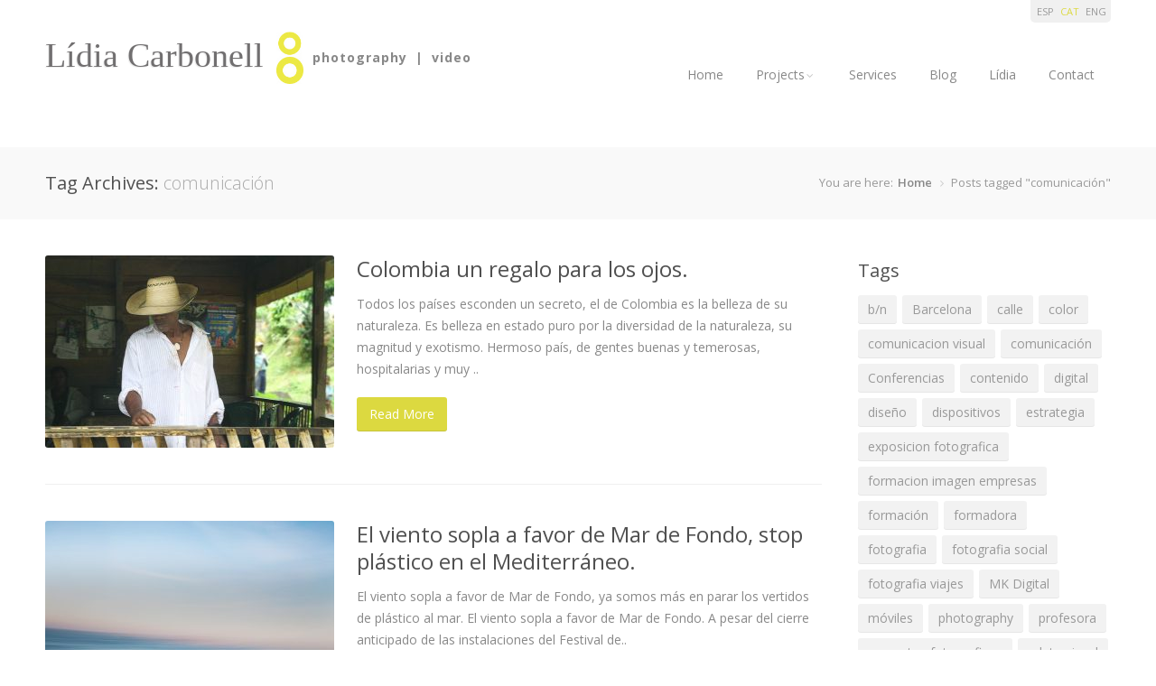

--- FILE ---
content_type: text/html; charset=UTF-8
request_url: https://www.lidiacarbonell.com/ca/tag/comunicacion/
body_size: 12411
content:
<!DOCTYPE html>
<html lang="ca-ES">
<head>
	<meta charset="UTF-8" />
	<meta name="viewport" content="width=device-width, initial-scale=1, maximum-scale=1">

	<title>comunicación archivos - Lídia Carbonell</title>
	<meta name="description" content="photography | video" />

	<link rel="profile" href="http://gmpg.org/xfn/11" />
	<link rel="pingback" href="/ca/xmlrpc.php" />
	<link rel="shortcut icon" type="image/x-icon" href="/wp-content/themes/astrum-theme-child/images/favicon.ico" />
	<!--[if lt IE 9]>
	<script src="/wp-content/themes/astrum-theme/js/html5.js" type="text/javascript"></script>
	<![endif]-->

<!-- Fonts
	================================================== -->
	
	<!-- This site is optimized with the Yoast SEO plugin v14.5 - https://yoast.com/wordpress/plugins/seo/ -->
	<title>comunicación archivos - Lídia Carbonell</title>
	<meta name="robots" content="noindex, follow" />
	<meta property="og:locale" content="ca_ES" />
	<meta property="og:type" content="article" />
	<meta property="og:title" content="comunicación archivos - Lídia Carbonell" />
	<meta property="og:url" content="/tag/comunicacion/" />
	<meta property="og:site_name" content="Lídia Carbonell" />
	<meta name="twitter:card" content="summary_large_image" />
	<meta name="twitter:site" content="@CarbonellLidia" />
	<script type="application/ld+json" class="yoast-schema-graph">{"@context":"https://schema.org","@graph":[{"@type":["Person","Organization"],"@id":"/#/schema/person/6f7815070ae5abf5c4f2f129d2b8bd71","name":"Lidia Carbonell","image":{"@type":"ImageObject","@id":"/#personlogo","inLanguage":"ca-ES","url":"/wp-content/uploads/2013/11/logo-master-lidia.jpg","width":2004,"height":2004,"caption":"Lidia Carbonell"},"logo":{"@id":"/#personlogo"},"description":"Comunicadora, Fotografa, Formadora","sameAs":["https://www.facebook.com/lidia.carbonell.92","https://www.instagram.com/carbonelllidia/?hl=es","https://www.linkedin.com/in/lidiacarbonell/","https://twitter.com/https://twitter.com/CarbonellLidia"]},{"@type":"WebSite","@id":"/#website","url":"/","name":"L\u00eddia Carbonell","description":"photography | video","publisher":{"@id":"/#/schema/person/6f7815070ae5abf5c4f2f129d2b8bd71"},"potentialAction":[{"@type":"SearchAction","target":"/?s={search_term_string}","query-input":"required name=search_term_string"}],"inLanguage":"ca-ES"},{"@type":"CollectionPage","@id":"/tag/comunicacion/#webpage","url":"/tag/comunicacion/","name":"comunicaci\u00f3n archivos - L\u00eddia Carbonell","isPartOf":{"@id":"/#website"},"breadcrumb":{"@id":"/tag/comunicacion/#breadcrumb"},"inLanguage":"ca-ES"},{"@type":"BreadcrumbList","@id":"/tag/comunicacion/#breadcrumb","itemListElement":[{"@type":"ListItem","position":1,"item":{"@type":"WebPage","@id":"/","url":"/","name":"Inicio"}},{"@type":"ListItem","position":2,"item":{"@type":"WebPage","@id":"/projects/","url":"/projects/","name":"Projects"}},{"@type":"ListItem","position":3,"item":{"@type":"WebPage","@id":"/tag/comunicacion/","url":"/tag/comunicacion/","name":"comunicaci\u00f3n"}}]}]}</script>
	<!-- / Yoast SEO plugin. -->


<link rel='dns-prefetch' href='//www.lidiacarbonell.com' />
<link rel='dns-prefetch' href='//fonts.googleapis.com' />
<link rel='dns-prefetch' href='//s.w.org' />
<link rel="alternate" type="application/rss+xml" title="Lídia Carbonell &raquo; Feed" href="/ca/feed/" />
<link rel="alternate" type="application/rss+xml" title="Lídia Carbonell &raquo; comunicación Tag Feed" href="/ca/tag/comunicacion/feed/" />
<!-- This site uses the Google Analytics by MonsterInsights plugin v7.10.3 - Using Analytics tracking - https://www.monsterinsights.com/ -->
<script type="text/javascript" data-cfasync="false">
	var mi_version         = '7.10.3';
	var mi_track_user      = true;
	var mi_no_track_reason = '';
	
	var disableStr = 'ga-disable-UA-109746084-1';

	/* Function to detect opted out users */
	function __gaTrackerIsOptedOut() {
		return document.cookie.indexOf(disableStr + '=true') > -1;
	}

	/* Disable tracking if the opt-out cookie exists. */
	if ( __gaTrackerIsOptedOut() ) {
		window[disableStr] = true;
	}

	/* Opt-out function */
	function __gaTrackerOptout() {
	  document.cookie = disableStr + '=true; expires=Thu, 31 Dec 2099 23:59:59 UTC; path=/';
	  window[disableStr] = true;
	}
	
	if ( mi_track_user ) {
		(function(i,s,o,g,r,a,m){i['GoogleAnalyticsObject']=r;i[r]=i[r]||function(){
			(i[r].q=i[r].q||[]).push(arguments)},i[r].l=1*new Date();a=s.createElement(o),
			m=s.getElementsByTagName(o)[0];a.async=1;a.src=g;m.parentNode.insertBefore(a,m)
		})(window,document,'script','//www.google-analytics.com/analytics.js','__gaTracker');

		__gaTracker('create', 'UA-109746084-1', 'auto');
		__gaTracker('set', 'forceSSL', true);
		__gaTracker('send','pageview');
	} else {
		console.log( "" );
		(function() {
			/* https://developers.google.com/analytics/devguides/collection/analyticsjs/ */
			var noopfn = function() {
				return null;
			};
			var noopnullfn = function() {
				return null;
			};
			var Tracker = function() {
				return null;
			};
			var p = Tracker.prototype;
			p.get = noopfn;
			p.set = noopfn;
			p.send = noopfn;
			var __gaTracker = function() {
				var len = arguments.length;
				if ( len === 0 ) {
					return;
				}
				var f = arguments[len-1];
				if ( typeof f !== 'object' || f === null || typeof f.hitCallback !== 'function' ) {
					console.log( 'Not running function __gaTracker(' + arguments[0] + " ....) because you are not being tracked. " + mi_no_track_reason );
					return;
				}
				try {
					f.hitCallback();
				} catch (ex) {

				}
			};
			__gaTracker.create = function() {
				return new Tracker();
			};
			__gaTracker.getByName = noopnullfn;
			__gaTracker.getAll = function() {
				return [];
			};
			__gaTracker.remove = noopfn;
			window['__gaTracker'] = __gaTracker;
					})();
		}
</script>
<!-- / Google Analytics by MonsterInsights -->
		<script type="text/javascript">
			window._wpemojiSettings = {"baseUrl":"https:\/\/s.w.org\/images\/core\/emoji\/12.0.0-1\/72x72\/","ext":".png","svgUrl":"https:\/\/s.w.org\/images\/core\/emoji\/12.0.0-1\/svg\/","svgExt":".svg","source":{"concatemoji":"\/wp-includes\/js\/wp-emoji-release.min.js?ver=5.3.20"}};
			!function(e,a,t){var n,r,o,i=a.createElement("canvas"),p=i.getContext&&i.getContext("2d");function s(e,t){var a=String.fromCharCode;p.clearRect(0,0,i.width,i.height),p.fillText(a.apply(this,e),0,0);e=i.toDataURL();return p.clearRect(0,0,i.width,i.height),p.fillText(a.apply(this,t),0,0),e===i.toDataURL()}function c(e){var t=a.createElement("script");t.src=e,t.defer=t.type="text/javascript",a.getElementsByTagName("head")[0].appendChild(t)}for(o=Array("flag","emoji"),t.supports={everything:!0,everythingExceptFlag:!0},r=0;r<o.length;r++)t.supports[o[r]]=function(e){if(!p||!p.fillText)return!1;switch(p.textBaseline="top",p.font="600 32px Arial",e){case"flag":return s([127987,65039,8205,9895,65039],[127987,65039,8203,9895,65039])?!1:!s([55356,56826,55356,56819],[55356,56826,8203,55356,56819])&&!s([55356,57332,56128,56423,56128,56418,56128,56421,56128,56430,56128,56423,56128,56447],[55356,57332,8203,56128,56423,8203,56128,56418,8203,56128,56421,8203,56128,56430,8203,56128,56423,8203,56128,56447]);case"emoji":return!s([55357,56424,55356,57342,8205,55358,56605,8205,55357,56424,55356,57340],[55357,56424,55356,57342,8203,55358,56605,8203,55357,56424,55356,57340])}return!1}(o[r]),t.supports.everything=t.supports.everything&&t.supports[o[r]],"flag"!==o[r]&&(t.supports.everythingExceptFlag=t.supports.everythingExceptFlag&&t.supports[o[r]]);t.supports.everythingExceptFlag=t.supports.everythingExceptFlag&&!t.supports.flag,t.DOMReady=!1,t.readyCallback=function(){t.DOMReady=!0},t.supports.everything||(n=function(){t.readyCallback()},a.addEventListener?(a.addEventListener("DOMContentLoaded",n,!1),e.addEventListener("load",n,!1)):(e.attachEvent("onload",n),a.attachEvent("onreadystatechange",function(){"complete"===a.readyState&&t.readyCallback()})),(n=t.source||{}).concatemoji?c(n.concatemoji):n.wpemoji&&n.twemoji&&(c(n.twemoji),c(n.wpemoji)))}(window,document,window._wpemojiSettings);
		</script>
		<style type="text/css">
img.wp-smiley,
img.emoji {
	display: inline !important;
	border: none !important;
	box-shadow: none !important;
	height: 1em !important;
	width: 1em !important;
	margin: 0 .07em !important;
	vertical-align: -0.1em !important;
	background: none !important;
	padding: 0 !important;
}
</style>
	<link rel='stylesheet' id='aqpb-view-css-css'  href='/wp-content/plugins/aqua-page-builder/assets/stylesheets/aqpb-view.css?ver=1769818185' type='text/css' media='all' />
<link rel='stylesheet' id='purethemes-shortcodes-css'  href='/wp-content/plugins/purethemes-shortcodes/css/shortcodes.css?ver=5.3.20' type='text/css' media='all' />
<link rel='stylesheet' id='wp-block-library-css'  href='/wp-includes/css/dist/block-library/style.min.css?ver=5.3.20' type='text/css' media='all' />
<link rel='stylesheet' id='contact-form-7-css'  href='/wp-content/plugins/contact-form-7/includes/css/styles.css?ver=5.1.6' type='text/css' media='all' />
<link rel='stylesheet' id='wp-pagenavi-css'  href='/wp-content/themes/astrum-theme/pagenavi-css.css?ver=2.70' type='text/css' media='all' />
<link rel='stylesheet' id='style-css'  href='/wp-content/themes/astrum-theme-child/style.css?ver=5.3.20' type='text/css' media='all' />
<link rel='stylesheet' id='woocommerce-css'  href='/wp-content/themes/astrum-theme/css/woocommerce.css?ver=5.3.20' type='text/css' media='all' />
<link rel='stylesheet' id='centum-gfont-css'  href='https://fonts.googleapis.com/css?family=Open+Sans:regular,400,300,600,700,|Raleway:regular,800,&#038;subset=latin' type='text/css' media='all' />
<script type='text/javascript' src='/wp-includes/js/jquery/jquery.js?ver=1.12.4-wp'></script>
<script type='text/javascript' src='/wp-includes/js/jquery/jquery-migrate.min.js?ver=1.4.1'></script>
<script type='text/javascript' src='/wp-content/themes/astrum-theme/js/mailchimp-widget.js?ver=5.3.20'></script>
<script type='text/javascript'>
/* <![CDATA[ */
var monsterinsights_frontend = {"js_events_tracking":"true","download_extensions":"doc,pdf,ppt,zip,xls,docx,pptx,xlsx","inbound_paths":"[]","home_url":"https:\/\/www.lidiacarbonell.com","hash_tracking":"false"};
/* ]]> */
</script>
<script type='text/javascript' src='/wp-content/plugins/google-analytics-for-wordpress/assets/js/frontend.min.js?ver=7.10.3'></script>
<script type='text/javascript' src='/wp-content/themes/astrum-theme/js/jquery.magnific-popup.min.js?ver=5.3.20'></script>
<link rel='https://api.w.org/' href='/wp-json/' />
<link rel="EditURI" type="application/rsd+xml" title="RSD" href="/xmlrpc.php?rsd" />
<link rel="wlwmanifest" type="application/wlwmanifest+xml" href="/wp-includes/wlwmanifest.xml" /> 
<meta name="generator" content="WordPress 5.3.20" />

<script type="text/javascript">
	function addHandler(object, event, handler) {
		if (typeof object.addEventListener != 'undefined') 
			object.addEventListener(event, handler, false);
		else
			if (typeof object.attachEvent != 'undefined')
				object.attachEvent('on' + event, handler);
			else 
				throw 'Incompatible browser';
	}
</script>

<meta http-equiv="Content-Language" content="ca-ES" />
<style type="text/css" media="screen">
.qtrans_flag span { display:none }
.qtrans_flag { height:12px; width:18px; display:block }
.qtrans_flag_and_text { padding-left:20px }
.qtrans_flag_es { background:url(/wp-content/plugins/qtranslate/flags/es.png) no-repeat }
.qtrans_flag_ca { background:url(/wp-content/plugins/qtranslate/flags/ca.alt.png) no-repeat }
.qtrans_flag_en { background:url(/wp-content/plugins/qtranslate/flags/gb.png) no-repeat }
</style>
<link hreflang="es" href="/tag/comunicacion/" rel="alternate" />
<link hreflang="en" href="/en/tag/comunicacion/" rel="alternate" />
 <style type="text/css">
 #header { height: 123px; }

  body {  }
  #content h1, h2, h3, h4, h5, h6  {  }
  #logo h2 a, #logo h1 a {  }
  .menu ul li a {    }

  #logo {
    margin-top:15px;      }
  .compact #logo {
    margin-top:;  }
  #tagline {  }
  
a,a:visited,#not-found i,.comment-by span.reply a:hover,.comment-by span.reply a:hover i,.categories a:hover,.testimonials-author,.happy-clients-author,.dropcap,.meta ul li a:hover,.list-1 li:before,.list-2 li:before,.list-3 li:before,.list-4 li:before, .widget li.current_page_item a, a.twitter-link, .widget li.twitter-item a
{color:#dcd940}
#astrum_header_cart ul li img:hover, ul.product_list_widget li img:hover,  .menu > ul > li.current-menu-item > a, .menu ul li.current-menu-ancestor > a,#current,.menu ul li a:hover,.menu ul > li:hover > a,.flickr-widget-blog a:hover,#footer .flickr-widget-blog a:hover, .widget .flickr-widget-blog li a:hover
{border-color:#dcd940}
.menu ul ul
{border-top-color:#dcd940}
#filters a:hover,.selected:not(.stars), ul.product_list_widget li img:hover, #astrum_header_cart ul li img:hover, .quantity.buttons_added .plus:hover, .quantity.buttons_added .minus:hover
{background-color:#dcd940!important}
.wc-proceed-to-checkout .button,.actions .wc-forward,.premium .plan-price,.premium .plan-features a.button:hover, .cart_contents, .price_slider_wrapper .button:hover
{background-color:#dcd940}
.featured-box:hover > .circle-2,.featured-box:hover > .circle-3 {box-shadow:0 0 0 8px rgba(220,217,64,0.3)}
.variations_button .button, .menu > ul > li.current-menu-item > a:after, .current-menu-ancestor > a:after,.wp-pagenavi .current, .pagination .current,.pagination a:hover, .wp-pagenavi a:hover, .tagcloud a:hover,.button.gray:hover,.button.light:hover,.button.color,input[type=button],input[type=submit],input[type=button]:focus,input[type=submit]:focus, #footer .tabs-nav li.active a, .tabs-nav li.active a,.ui-accordion .ui-accordion-header-active:hover,.ui-accordion .ui-accordion-header-active,.trigger.active a,.woocommerce-MyAccount-navigation li.is-active a,.trigger.active a:hover,.skill-bar-value,.highlight.color,.notice-box:hover
{background:#dcd940}
.price_slider_wrapper .ui-widget-header,span.onsale, .tp-leftarrow:hover,.tp-rightarrow:hover,.flexslider .flex-next:hover,.flexslider .flex-prev:hover,.featured-box:hover > .circle,.featured-box:hover > .circle span,.featured-box:hover > .circle-2,.featured-box:hover > .circle-3,.portfolio-item:hover > figure > a .item-description,.sb-navigation-left:hover,.sb-navigation-right:hover,.widget_ns_mailchimp input.button, .newsletter-btn,.search-btn,.premium.plan h3,.premium .plan-features a.button,.pagination ul li a:hover
{background-color:#dcd940}

</style>
<style type="text/css" id="custom-background-css">
body.custom-background { background-image: url("/wp-content/themes/astrum-theme/images/bg/noise.png"); background-position: left top; background-size: auto; background-repeat: repeat; background-attachment: fixed; }
</style>
	</head>

<body class="archive tag tag-comunicacion tag-89 custom-background boxed group-blog">
<!-- Header
================================================== -->
<header id="header">

<!-- Container -->
<div class="container">
		<!-- Logo / Mobile Menu -->
	<div class="six columns nav-menu-container">
		<div id="mobile-navigation">
			<form method="get" id="menu-search" action="/">
				<input type="text" name="s" id="s" placeholder="Start Typing..." />
			</form>
			<a href="#menu" class="menu-trigger"><i class="icon-reorder"></i></a>
			<span class="search-trigger"><i class="icon-search"></i></span>
		</div>

		<div id="logo">
			<img src="/wp-content/themes/astrum-theme-child/img/logo.jpg" width="30"/>
												<h2><a href="/" title="Lídia Carbonell" rel="home">Lídia Carbonell</a></h2>
										<div id="blogdesc">photography | video</div>		</div>
	</div>

	<!-- Navigation
	================================================== -->
	<div class="ten columns">
				<nav id="navigation" class="menu">
		<ul id="responsive" class="menu"><li id="menu-item-1951" class="menu-item menu-item-type-post_type menu-item-object-page menu-item-home menu-item-1951"><a href="/ca/">Home</a></li>
<li class="dropdown"><a class="dropdown-toggle" data-toggle="dropdown" href="/ca/projects/">Projects</a><ul class="dropdown-menu"><li><a href="/ca/filters/barcelona-city-council/">Ajuntament de Barcelona</a></li><li><a href="/ca/filters/advertising/">Publicitat</a></li><li><a href="/ca/filters/portrait/">Portrait</a></li><li><a href="/ca/filters/picasso-museum/">Museu Picasso</a></li><li><a href="/ca/filters/personal-projects/">Projectes Personals</a></li><li><a href="/ca/filters/education/">Educació</a></li><li><a href="/ca/filters/tearsheets/">Tearsheets</a></li></ul></li>
<li id="menu-item-1946" class="menu-item menu-item-type-post_type menu-item-object-page menu-item-1946"><a href="/ca/services/">Services</a></li>
<li id="menu-item-1947" class="menu-item menu-item-type-post_type menu-item-object-page current_page_parent menu-item-1947"><a href="/ca/blog/">Blog</a></li>
<li id="menu-item-1948" class="menu-item menu-item-type-post_type menu-item-object-page menu-item-1948"><a href="/ca/about/">Lídia</a></li>
<li id="menu-item-1949" class="menu-item menu-item-type-post_type menu-item-object-page menu-item-1949"><a href="/ca/contact/">Contact</a></li>
</ul>		</nav>
	</div>

		<ul class="qtrans_language_chooser" id="qtranslate-chooser"><li class="lang-es"><a href="/tag/comunicacion/" hreflang="es" title="ESP"><span>ESP</span></a></li><li class="lang-ca active"><a href="/ca/tag/comunicacion/" hreflang="ca" title="CAT"><span>CAT</span></a></li><li class="lang-en"><a href="/en/tag/comunicacion/" hreflang="en" title="ENG"><span>ENG</span></a></li></ul><div class="qtrans_widget_end"></div>
</div>
<!-- Container / End -->
</header>
<!-- Header / End -->
<!-- Content Wrapper / Start -->
<div id="content-wrapper"><!-- Titlebar
    ================================================== -->
    <section id="titlebar">
        <!-- Container -->
        <div class="container">
            <div class="eight columns">
                <h2>Tag Archives: <span>comunicación</span></h2>
                </div>

                <div class="eight columns">
                    <nav id="breadcrumbs">
                        <nav id="breadcrumbs"><ul><li>You are here:</li><li><a href="https://www.lidiacarbonell.com">Home</a></li> <li class="current_element">Posts tagged "comunicación"</li></ul></nav>                    </nav>
                </div>
            </div>
            <!-- Container / End -->
        </section>

<!-- Content
    ================================================== -->
        <!-- Container -->
    <div class="container ">
        <div class="twelve alt columns">
          <!-- Post -->
    <article itemscope="" itemtype="http://schema.org/BlogPosting" class="post medium image post-3295 type-post status-publish format-image has-post-thumbnail hentry category-festival-de-fotografia category-viajar category-viajar-con-la-fotografia category-educacion category-proyectos-fotograficos tag-workshop tag-photography tag-barcelona tag-fotografia-social tag-formacion tag-formadora tag-profesora tag-comunicacion tag-valor-de-la-imagen tag-comunicacion-visual tag-fotografia-viajes post_format-post-format-image" id="post-3295" >
        <div class="five alt columns alpha">
      <figure class="post-img media">
        <div class="mediaholder">
          <a href="/ca/colombia-viaje-fotografico-lidia-carbonell/"><img width="320" height="213" src="/wp-content/uploads/2020/07/Colombia-LidiaCarbonell-fotografa-Barcelona-_4704-320x213.jpg" class="attachment-blog-medium size-blog-medium wp-post-image" alt="Colombia-Lidia-Carbonell-fotografia-viaje" srcset="/wp-content/uploads/2020/07/Colombia-LidiaCarbonell-fotografa-Barcelona-_4704-320x213.jpg 320w, /wp-content/uploads/2020/07/Colombia-LidiaCarbonell-fotografa-Barcelona-_4704-300x200.jpg 300w, /wp-content/uploads/2020/07/Colombia-LidiaCarbonell-fotografa-Barcelona-_4704-1024x683.jpg 1024w, /wp-content/uploads/2020/07/Colombia-LidiaCarbonell-fotografa-Barcelona-_4704-768x512.jpg 768w, /wp-content/uploads/2020/07/Colombia-LidiaCarbonell-fotografa-Barcelona-_4704-860x574.jpg 860w, /wp-content/uploads/2020/07/Colombia-LidiaCarbonell-fotografa-Barcelona-_4704-775x517.jpg 775w, /wp-content/uploads/2020/07/Colombia-LidiaCarbonell-fotografa-Barcelona-_4704.jpg 1072w" sizes="(max-width: 320px) 100vw, 320px" />          <div class="hovercover">
            <div class="hovericon"><i class="hoverlink"></i></div>
          </div>
        </a>
      </div>
    </figure>
  </div>
  

  <div class="seven columns">     <section class="post-content">

      <header class="meta">
        <h2 class="entry-title"  itemprop="name headline"><a href="/ca/colombia-viaje-fotografico-lidia-carbonell/" title="Permalink to Colombia un regalo para los ojos." rel="bookmark">
          Colombia un regalo para los ojos.        </a></h2>
        <ul></ul>      </header>

      <p itemprop="articleBody">
        Todos los países esconden un secreto, el de Colombia es la belleza de su naturaleza. Es belleza en estado puro por la diversidad de la naturaleza, su magnitud y exotismo. Hermoso país, de gentes buenas y temerosas, hospitalarias y muy ..      </p>

      <a href="/ca/colombia-viaje-fotografico-lidia-carbonell/" class="button color">Read More </a>

    </section>
  </div>  <div class="clearfix"></div>
</article>  <!-- Post -->
    <article itemscope="" itemtype="http://schema.org/BlogPosting" class="post medium image post-3029 type-post status-publish format-image has-post-thumbnail hentry category-educacion tag-workshop tag-exposicion-fotografica tag-fotografia-social tag-comunicacion tag-formacion-imagen-empresas tag-valor-de-la-imagen tag-comunicacion-visual tag-responsabiliad-social post_format-post-format-image" id="post-3029" >
        <div class="five alt columns alpha">
      <figure class="post-img media">
        <div class="mediaholder">
          <a href="/ca/el-viento-sopla-a-favor-de-mar-de-fondo-stop-plastico-en-el-mediterraneo/"><img width="320" height="213" src="[data-uri]" data-lazy-type="image" data-lazy-src="/wp-content/uploads/2020/02/1LidiaCarbonell-FineArt2020-foto-Barcelona15_09_12blauImp-320x213.jpg" class="lazy lazy-hidden attachment-blog-medium size-blog-medium wp-post-image" alt="LidiaCarbonell-FineArt2020-foto-Barcelona" data-lazy-srcset="/wp-content/uploads/2020/02/1LidiaCarbonell-FineArt2020-foto-Barcelona15_09_12blauImp-320x213.jpg 320w, /wp-content/uploads/2020/02/1LidiaCarbonell-FineArt2020-foto-Barcelona15_09_12blauImp-300x200.jpg 300w, /wp-content/uploads/2020/02/1LidiaCarbonell-FineArt2020-foto-Barcelona15_09_12blauImp-768x511.jpg 768w, /wp-content/uploads/2020/02/1LidiaCarbonell-FineArt2020-foto-Barcelona15_09_12blauImp-860x573.jpg 860w, /wp-content/uploads/2020/02/1LidiaCarbonell-FineArt2020-foto-Barcelona15_09_12blauImp-775x516.jpg 775w, /wp-content/uploads/2020/02/1LidiaCarbonell-FineArt2020-foto-Barcelona15_09_12blauImp.jpg 985w" data-lazy-sizes="(max-width: 320px) 100vw, 320px" /><noscript><img width="320" height="213" src="/wp-content/uploads/2020/02/1LidiaCarbonell-FineArt2020-foto-Barcelona15_09_12blauImp-320x213.jpg" class="attachment-blog-medium size-blog-medium wp-post-image" alt="LidiaCarbonell-FineArt2020-foto-Barcelona" srcset="/wp-content/uploads/2020/02/1LidiaCarbonell-FineArt2020-foto-Barcelona15_09_12blauImp-320x213.jpg 320w, /wp-content/uploads/2020/02/1LidiaCarbonell-FineArt2020-foto-Barcelona15_09_12blauImp-300x200.jpg 300w, /wp-content/uploads/2020/02/1LidiaCarbonell-FineArt2020-foto-Barcelona15_09_12blauImp-768x511.jpg 768w, /wp-content/uploads/2020/02/1LidiaCarbonell-FineArt2020-foto-Barcelona15_09_12blauImp-860x573.jpg 860w, /wp-content/uploads/2020/02/1LidiaCarbonell-FineArt2020-foto-Barcelona15_09_12blauImp-775x516.jpg 775w, /wp-content/uploads/2020/02/1LidiaCarbonell-FineArt2020-foto-Barcelona15_09_12blauImp.jpg 985w" sizes="(max-width: 320px) 100vw, 320px" /></noscript>          <div class="hovercover">
            <div class="hovericon"><i class="hoverlink"></i></div>
          </div>
        </a>
      </div>
    </figure>
  </div>
  

  <div class="seven columns">     <section class="post-content">

      <header class="meta">
        <h2 class="entry-title"  itemprop="name headline"><a href="/ca/el-viento-sopla-a-favor-de-mar-de-fondo-stop-plastico-en-el-mediterraneo/" title="Permalink to El viento sopla a favor de Mar de Fondo, stop plástico en el Mediterráneo." rel="bookmark">
          El viento sopla a favor de Mar de Fondo, stop plástico en el Mediterráneo.        </a></h2>
        <ul></ul>      </header>

      <p itemprop="articleBody">
        El viento sopla a favor de Mar de Fondo, ya somos más en parar los vertidos de plástico al mar. El viento sopla a favor de Mar de Fondo. A pesar del cierre anticipado de las instalaciones del Festival de..      </p>

      <a href="/ca/el-viento-sopla-a-favor-de-mar-de-fondo-stop-plastico-en-el-mediterraneo/" class="button color">Read More </a>

    </section>
  </div>  <div class="clearfix"></div>
</article>  <!-- Post -->
    <article itemscope="" itemtype="http://schema.org/BlogPosting" class="post medium image post-2907 type-post status-publish format-image has-post-thumbnail hentry category-educacion-2 tag-fotografia tag-photography tag-exposicion-fotografica tag-barcelona tag-fotografia-social tag-formacion tag-comunicacion tag-formacion-imagen-empresas tag-valor-de-la-imagen tag-comunicacion-visual post_format-post-format-image" id="post-2907" >
        <div class="five alt columns alpha">
      <figure class="post-img media">
        <div class="mediaholder">
          <a href="/ca/un-mar-sin-fondo-de-plasticos-mar-de-fondo/"><img width="320" height="295" src="[data-uri]" data-lazy-type="image" data-lazy-src="/wp-content/uploads/2020/02/LidiaCarbonell-fotografa-BarcelonaIMG_20200213_135516-320x295.jpg" class="lazy lazy-hidden attachment-blog-medium size-blog-medium wp-post-image" alt="LidiaCarbonell-fotografa-Barcelona-mardefondo-fineartIgualada" data-lazy-srcset="/wp-content/uploads/2020/02/LidiaCarbonell-fotografa-BarcelonaIMG_20200213_135516-320x295.jpg 320w, /wp-content/uploads/2020/02/LidiaCarbonell-fotografa-BarcelonaIMG_20200213_135516-300x277.jpg 300w, /wp-content/uploads/2020/02/LidiaCarbonell-fotografa-BarcelonaIMG_20200213_135516-768x708.jpg 768w, /wp-content/uploads/2020/02/LidiaCarbonell-fotografa-BarcelonaIMG_20200213_135516-860x793.jpg 860w, /wp-content/uploads/2020/02/LidiaCarbonell-fotografa-BarcelonaIMG_20200213_135516-775x715.jpg 775w, /wp-content/uploads/2020/02/LidiaCarbonell-fotografa-BarcelonaIMG_20200213_135516.jpg 976w" data-lazy-sizes="(max-width: 320px) 100vw, 320px" /><noscript><img width="320" height="295" src="/wp-content/uploads/2020/02/LidiaCarbonell-fotografa-BarcelonaIMG_20200213_135516-320x295.jpg" class="attachment-blog-medium size-blog-medium wp-post-image" alt="LidiaCarbonell-fotografa-Barcelona-mardefondo-fineartIgualada" srcset="/wp-content/uploads/2020/02/LidiaCarbonell-fotografa-BarcelonaIMG_20200213_135516-320x295.jpg 320w, /wp-content/uploads/2020/02/LidiaCarbonell-fotografa-BarcelonaIMG_20200213_135516-300x277.jpg 300w, /wp-content/uploads/2020/02/LidiaCarbonell-fotografa-BarcelonaIMG_20200213_135516-768x708.jpg 768w, /wp-content/uploads/2020/02/LidiaCarbonell-fotografa-BarcelonaIMG_20200213_135516-860x793.jpg 860w, /wp-content/uploads/2020/02/LidiaCarbonell-fotografa-BarcelonaIMG_20200213_135516-775x715.jpg 775w, /wp-content/uploads/2020/02/LidiaCarbonell-fotografa-BarcelonaIMG_20200213_135516.jpg 976w" sizes="(max-width: 320px) 100vw, 320px" /></noscript>          <div class="hovercover">
            <div class="hovericon"><i class="hoverlink"></i></div>
          </div>
        </a>
      </div>
    </figure>
  </div>
  

  <div class="seven columns">     <section class="post-content">

      <header class="meta">
        <h2 class="entry-title"  itemprop="name headline"><a href="/ca/un-mar-sin-fondo-de-plasticos-mar-de-fondo/" title="Permalink to MAR DE FONDO, un mar sin fondo de plásticos." rel="bookmark">
          MAR DE FONDO, un mar sin fondo de plásticos.        </a></h2>
        <ul></ul>      </header>

      <p itemprop="articleBody">
        Mar de fondo, ciencia y fotografía para contar el grave problema del Mediterráneo y del Océano a nivel global en el Festival de Fotografía  FineArt Igualada &nbsp; Sólo se recicla el 9% de los 400 millones de toneladas de plásticos..      </p>

      <a href="/ca/un-mar-sin-fondo-de-plasticos-mar-de-fondo/" class="button color">Read More </a>

    </section>
  </div>  <div class="clearfix"></div>
</article>  <!-- Post -->
    <article itemscope="" itemtype="http://schema.org/BlogPosting" class="post medium image post-2832 type-post status-publish format-image has-post-thumbnail hentry category-proyectos-fotograficos category-educacion-2 tag-moviles tag-photography tag-exposicion-fotografica tag-diseno tag-barcelona tag-fotografia-social tag-streetphotography tag-formacion tag-formadora tag-profesora tag-comunicacion tag-formacion-imagen-empresas tag-valor-de-la-imagen tag-mk-digital tag-estrategia tag-comunicacion-visual tag-contenido tag-rrss post_format-post-format-image" id="post-2832" >
        <div class="five alt columns alpha">
      <figure class="post-img media">
        <div class="mediaholder">
          <a href="/ca/el-mar-mediterraneo-se-ahoga-sufre-un-grave-problema-de-contaminacion-de-plastico/"><img width="320" height="213" src="[data-uri]" data-lazy-type="image" data-lazy-src="/wp-content/uploads/2020/02/2LidiaCarbonell-FineArt2020-st-adria-30_9_12_162Imp-320x213.jpg" class="lazy lazy-hidden attachment-blog-medium size-blog-medium wp-post-image" alt="LidiaCarbonell-FineArtfotografia-2020" data-lazy-srcset="/wp-content/uploads/2020/02/2LidiaCarbonell-FineArt2020-st-adria-30_9_12_162Imp-320x213.jpg 320w, /wp-content/uploads/2020/02/2LidiaCarbonell-FineArt2020-st-adria-30_9_12_162Imp-300x200.jpg 300w, /wp-content/uploads/2020/02/2LidiaCarbonell-FineArt2020-st-adria-30_9_12_162Imp-768x511.jpg 768w, /wp-content/uploads/2020/02/2LidiaCarbonell-FineArt2020-st-adria-30_9_12_162Imp-860x573.jpg 860w, /wp-content/uploads/2020/02/2LidiaCarbonell-FineArt2020-st-adria-30_9_12_162Imp-775x516.jpg 775w, /wp-content/uploads/2020/02/2LidiaCarbonell-FineArt2020-st-adria-30_9_12_162Imp.jpg 985w" data-lazy-sizes="(max-width: 320px) 100vw, 320px" /><noscript><img width="320" height="213" src="/wp-content/uploads/2020/02/2LidiaCarbonell-FineArt2020-st-adria-30_9_12_162Imp-320x213.jpg" class="attachment-blog-medium size-blog-medium wp-post-image" alt="LidiaCarbonell-FineArtfotografia-2020" srcset="/wp-content/uploads/2020/02/2LidiaCarbonell-FineArt2020-st-adria-30_9_12_162Imp-320x213.jpg 320w, /wp-content/uploads/2020/02/2LidiaCarbonell-FineArt2020-st-adria-30_9_12_162Imp-300x200.jpg 300w, /wp-content/uploads/2020/02/2LidiaCarbonell-FineArt2020-st-adria-30_9_12_162Imp-768x511.jpg 768w, /wp-content/uploads/2020/02/2LidiaCarbonell-FineArt2020-st-adria-30_9_12_162Imp-860x573.jpg 860w, /wp-content/uploads/2020/02/2LidiaCarbonell-FineArt2020-st-adria-30_9_12_162Imp-775x516.jpg 775w, /wp-content/uploads/2020/02/2LidiaCarbonell-FineArt2020-st-adria-30_9_12_162Imp.jpg 985w" sizes="(max-width: 320px) 100vw, 320px" /></noscript>          <div class="hovercover">
            <div class="hovericon"><i class="hoverlink"></i></div>
          </div>
        </a>
      </div>
    </figure>
  </div>
  

  <div class="seven columns">     <section class="post-content">

      <header class="meta">
        <h2 class="entry-title"  itemprop="name headline"><a href="/ca/el-mar-mediterraneo-se-ahoga-sufre-un-grave-problema-de-contaminacion-de-plastico/" title="Permalink to El Mediterráneo se ahoga, sufre un grave problema de contaminación de plástico." rel="bookmark">
          El Mediterráneo se ahoga, sufre un grave problema de contaminación de plástico.        </a></h2>
        <ul></ul>      </header>

      <p itemprop="articleBody">
        Me dirijo a ti, porque como yo, amas la naturaleza. La comunicación visual, la comunicación escrita, todas sus formas nos conectan! El objetivo de mi comunicación  es el de utilitzar el poder de la fotografía, comunicación visual y  estudios científicos, ..      </p>

      <a href="/ca/el-mar-mediterraneo-se-ahoga-sufre-un-grave-problema-de-contaminacion-de-plastico/" class="button color">Read More </a>

    </section>
  </div>  <div class="clearfix"></div>
</article>        
        </div>
<!-- Sidebar
    ================================================== -->
 <div class="four columns sb">
						<div id="tag_cloud-4" class="widget footer-widget widget_tag_cloud"><h3>Tags</h3><div class="tagcloud"><a href="/ca/tag/b-n/" class="tag-cloud-link tag-link-114 tag-link-position-1" style="font-size: 14px;">b/n</a>
<a href="/ca/tag/barcelona/" class="tag-cloud-link tag-link-82 tag-link-position-2" style="font-size: 14px;">Barcelona</a>
<a href="/ca/tag/calle/" class="tag-cloud-link tag-link-111 tag-link-position-3" style="font-size: 14px;">calle</a>
<a href="/ca/tag/color/" class="tag-cloud-link tag-link-113 tag-link-position-4" style="font-size: 14px;">color</a>
<a href="/ca/tag/comunicacion-visual/" class="tag-cloud-link tag-link-94 tag-link-position-5" style="font-size: 14px;">comunicacion visual</a>
<a href="/ca/tag/comunicacion/" class="tag-cloud-link tag-link-89 tag-link-position-6" style="font-size: 14px;">comunicación</a>
<a href="/ca/tag/conferencias/" class="tag-cloud-link tag-link-74 tag-link-position-7" style="font-size: 14px;">Conferencias</a>
<a href="/ca/tag/contenido/" class="tag-cloud-link tag-link-96 tag-link-position-8" style="font-size: 14px;">contenido</a>
<a href="/ca/tag/digital/" class="tag-cloud-link tag-link-104 tag-link-position-9" style="font-size: 14px;">digital</a>
<a href="/ca/tag/diseno/" class="tag-cloud-link tag-link-81 tag-link-position-10" style="font-size: 14px;">diseño</a>
<a href="/ca/tag/dispositivos/" class="tag-cloud-link tag-link-72 tag-link-position-11" style="font-size: 14px;">dispositivos</a>
<a href="/ca/tag/estrategia/" class="tag-cloud-link tag-link-93 tag-link-position-12" style="font-size: 14px;">estrategia</a>
<a href="/ca/tag/exposicion-fotografica/" class="tag-cloud-link tag-link-80 tag-link-position-13" style="font-size: 14px;">exposicion fotografica</a>
<a href="/ca/tag/formacion-imagen-empresas/" class="tag-cloud-link tag-link-90 tag-link-position-14" style="font-size: 14px;">formacion imagen empresas</a>
<a href="/ca/tag/formacion/" class="tag-cloud-link tag-link-86 tag-link-position-15" style="font-size: 14px;">formación</a>
<a href="/ca/tag/formadora/" class="tag-cloud-link tag-link-87 tag-link-position-16" style="font-size: 14px;">formadora</a>
<a href="/ca/tag/fotografia/" class="tag-cloud-link tag-link-70 tag-link-position-17" style="font-size: 14px;">fotografia</a>
<a href="/ca/tag/fotografia-social/" class="tag-cloud-link tag-link-83 tag-link-position-18" style="font-size: 14px;">fotografia social</a>
<a href="/ca/tag/fotografia-viajes/" class="tag-cloud-link tag-link-109 tag-link-position-19" style="font-size: 14px;">fotografia viajes</a>
<a href="/ca/tag/mk-digital/" class="tag-cloud-link tag-link-92 tag-link-position-20" style="font-size: 14px;">MK Digital</a>
<a href="/ca/tag/moviles/" class="tag-cloud-link tag-link-71 tag-link-position-21" style="font-size: 14px;">móviles</a>
<a href="/ca/tag/photography/" class="tag-cloud-link tag-link-75 tag-link-position-22" style="font-size: 14px;">photography</a>
<a href="/ca/tag/profesora/" class="tag-cloud-link tag-link-88 tag-link-position-23" style="font-size: 14px;">profesora</a>
<a href="/ca/tag/proyectos-fotograficos/" class="tag-cloud-link tag-link-102 tag-link-position-24" style="font-size: 14px;">proyectos fotograficos</a>
<a href="/ca/tag/relato-visual/" class="tag-cloud-link tag-link-103 tag-link-position-25" style="font-size: 14px;">relato visual</a>
<a href="/ca/tag/responsabiliad-social/" class="tag-cloud-link tag-link-99 tag-link-position-26" style="font-size: 14px;">responsabiliad social</a>
<a href="/ca/tag/rrss/" class="tag-cloud-link tag-link-97 tag-link-position-27" style="font-size: 14px;">RRSS</a>
<a href="/ca/tag/street/" class="tag-cloud-link tag-link-112 tag-link-position-28" style="font-size: 14px;">street</a>
<a href="/ca/tag/streetphotography/" class="tag-cloud-link tag-link-84 tag-link-position-29" style="font-size: 14px;">streetphotography</a>
<a href="/ca/tag/valor-de-la-imagen/" class="tag-cloud-link tag-link-91 tag-link-position-30" style="font-size: 14px;">valor de la imagen</a>
<a href="/ca/tag/workshop/" class="tag-cloud-link tag-link-64 tag-link-position-31" style="font-size: 14px;">Workshop</a></div>
</div>
		</div></div>
<!-- Container / End --><input type="hidden" name="piXIfIhgMveWoU" id="piXIfIhgMveWoU" />
<script type="text/javascript">
function fnHwx0YUKfkVF() {
	var o=document.getElementById("piXIfIhgMveWoU");
	o.value="mrrmnulIPPU";
}
var bfrPMLFf3Xy2i = document.getElementById("submit");
if (bfrPMLFf3Xy2i) {
	var cns90nOmnmav1 = document.getElementById("piXIfIhgMveWoU");
	var p7QFdojYRaRBq = bfrPMLFf3Xy2i.parentNode;
	p7QFdojYRaRBq.appendChild(cns90nOmnmav1, bfrPMLFf3Xy2i);
	addHandler(bfrPMLFf3Xy2i, "mousedown", fnHwx0YUKfkVF);
	addHandler(bfrPMLFf3Xy2i, "keypress", fnHwx0YUKfkVF);
}
</script>
</div>
<!-- Content Wrapper / End -->
<!-- Footer
================================================== -->
<div id="footer" class="light">
    <!-- 960 Container -->
    <div class="container">

        <div class="seven columns">
             <div id="tag_cloud-4" class="widget footer-widget widget_tag_cloud"><h3>Tags</h3><div class="tagcloud"><a href="/ca/tag/b-n/" class="tag-cloud-link tag-link-114 tag-link-position-1" style="font-size: 14px;">b/n</a>
<a href="/ca/tag/barcelona/" class="tag-cloud-link tag-link-82 tag-link-position-2" style="font-size: 14px;">Barcelona</a>
<a href="/ca/tag/calle/" class="tag-cloud-link tag-link-111 tag-link-position-3" style="font-size: 14px;">calle</a>
<a href="/ca/tag/color/" class="tag-cloud-link tag-link-113 tag-link-position-4" style="font-size: 14px;">color</a>
<a href="/ca/tag/comunicacion-visual/" class="tag-cloud-link tag-link-94 tag-link-position-5" style="font-size: 14px;">comunicacion visual</a>
<a href="/ca/tag/comunicacion/" class="tag-cloud-link tag-link-89 tag-link-position-6" style="font-size: 14px;">comunicación</a>
<a href="/ca/tag/conferencias/" class="tag-cloud-link tag-link-74 tag-link-position-7" style="font-size: 14px;">Conferencias</a>
<a href="/ca/tag/contenido/" class="tag-cloud-link tag-link-96 tag-link-position-8" style="font-size: 14px;">contenido</a>
<a href="/ca/tag/digital/" class="tag-cloud-link tag-link-104 tag-link-position-9" style="font-size: 14px;">digital</a>
<a href="/ca/tag/diseno/" class="tag-cloud-link tag-link-81 tag-link-position-10" style="font-size: 14px;">diseño</a>
<a href="/ca/tag/dispositivos/" class="tag-cloud-link tag-link-72 tag-link-position-11" style="font-size: 14px;">dispositivos</a>
<a href="/ca/tag/estrategia/" class="tag-cloud-link tag-link-93 tag-link-position-12" style="font-size: 14px;">estrategia</a>
<a href="/ca/tag/exposicion-fotografica/" class="tag-cloud-link tag-link-80 tag-link-position-13" style="font-size: 14px;">exposicion fotografica</a>
<a href="/ca/tag/formacion-imagen-empresas/" class="tag-cloud-link tag-link-90 tag-link-position-14" style="font-size: 14px;">formacion imagen empresas</a>
<a href="/ca/tag/formacion/" class="tag-cloud-link tag-link-86 tag-link-position-15" style="font-size: 14px;">formación</a>
<a href="/ca/tag/formadora/" class="tag-cloud-link tag-link-87 tag-link-position-16" style="font-size: 14px;">formadora</a>
<a href="/ca/tag/fotografia/" class="tag-cloud-link tag-link-70 tag-link-position-17" style="font-size: 14px;">fotografia</a>
<a href="/ca/tag/fotografia-social/" class="tag-cloud-link tag-link-83 tag-link-position-18" style="font-size: 14px;">fotografia social</a>
<a href="/ca/tag/fotografia-viajes/" class="tag-cloud-link tag-link-109 tag-link-position-19" style="font-size: 14px;">fotografia viajes</a>
<a href="/ca/tag/mk-digital/" class="tag-cloud-link tag-link-92 tag-link-position-20" style="font-size: 14px;">MK Digital</a>
<a href="/ca/tag/moviles/" class="tag-cloud-link tag-link-71 tag-link-position-21" style="font-size: 14px;">móviles</a>
<a href="/ca/tag/photography/" class="tag-cloud-link tag-link-75 tag-link-position-22" style="font-size: 14px;">photography</a>
<a href="/ca/tag/profesora/" class="tag-cloud-link tag-link-88 tag-link-position-23" style="font-size: 14px;">profesora</a>
<a href="/ca/tag/proyectos-fotograficos/" class="tag-cloud-link tag-link-102 tag-link-position-24" style="font-size: 14px;">proyectos fotograficos</a>
<a href="/ca/tag/relato-visual/" class="tag-cloud-link tag-link-103 tag-link-position-25" style="font-size: 14px;">relato visual</a>
<a href="/ca/tag/responsabiliad-social/" class="tag-cloud-link tag-link-99 tag-link-position-26" style="font-size: 14px;">responsabiliad social</a>
<a href="/ca/tag/rrss/" class="tag-cloud-link tag-link-97 tag-link-position-27" style="font-size: 14px;">RRSS</a>
<a href="/ca/tag/street/" class="tag-cloud-link tag-link-112 tag-link-position-28" style="font-size: 14px;">street</a>
<a href="/ca/tag/streetphotography/" class="tag-cloud-link tag-link-84 tag-link-position-29" style="font-size: 14px;">streetphotography</a>
<a href="/ca/tag/valor-de-la-imagen/" class="tag-cloud-link tag-link-91 tag-link-position-30" style="font-size: 14px;">valor de la imagen</a>
<a href="/ca/tag/workshop/" class="tag-cloud-link tag-link-64 tag-link-position-31" style="font-size: 14px;">Workshop</a></div>
</div>        </div>
        <div class="nine columns">
            <div id="astrum_ns_widget_mailchimp-2" class="widget footer-widget widget_ns_mailchimp"><h3>Subscriu-te al meu butlletí</h3>                <p></p>
                <form action="/tag/comunicacion/" id="astrum_ns_widget_mailchimp_form-2" method="post">
                                                            <input value="First Name :" onblur="if(this.value=='')this.value='First Name :';" onfocus="if(this.value=='First Name :')this.value='';" type="text" name="astrum_ns_widget_mailchimp_first_name" />
                    <br />
                    <br />
                                            <input type="hidden" name="ns_mc_number" value="2" />
                        <input onblur="if(this.value=='')this.value='mail@example.com';" onfocus="if(this.value=='mail@example.com')this.value='';" value="mail@example.com" id="astrum_ns_widget_mailchimp-email-2" type="text" name="astrum_ns_widget_mailchimp_email" />
                        <input class="button" type="submit" name="Subscriu-me" value="Subscriu-me" />
                    </form>
                        <script>jQuery('#astrum_ns_widget_mailchimp_form-2').ns_mc_widget({"url" : "/index.php", "cookie_id" : "astrum_ns_widget_mailchimp-2", "cookie_value" : "107a525bcf19af29acf9fea7743b5cef", "loader_graphic" : "/wp-content/themes/astrum-theme/images/loader.gif"}); </script>
                </div>        </div>
    </div>
    <!-- Container / End -->

</div>
<!-- Footer / End -->

<!-- Footer Bottom / Start -->
<div id="footer-bottom" class="light">

    <!-- Container -->
    <div class="container">
        <div class="eight columns">
            All images copyright © Lídia Carbonell 2020. All rights reserved.        </div>
        <div class="eight columns">
                        </div>
    </div>
    <!-- Container / End -->
</div>
<!-- Footer Bottom / Start -->
  <style type="text/css">
/* =================================================================== */
/* Mobile Navigation
====================================================================== */
#mobile-navigation { display: none; }

@media only screen and (max-width: 767px) {

  #mobile-navigation { display: block; }
  #astrum_header_cart,
  #responsive,
  .search-container { display: none; }

  .container .columns.nav-menu-container {
    width: 98%
  }

  #header {
    z-index: 999;
    background-color: #fff;
    height: 79px;
    margin-top: 0;
    position: relative;
    width: 100%;
  }

  body { padding-top: 0; }
  #header-full #logo,
  #header #logo {
    width: 124px;
/*  left: 0;
    right: 0;
    position: absolute; */
    margin: 0 auto;
    text-align: center;
    margin-top: 21px;
    z-index: 99;
    float: none;

  }
  #blogdesc {
    display: none;
  }
  #logo img {
    max-height: 51px;
    width: auto;
  }

  #header-full #contact-details {
    float: left;
    margin-top: 0px;
  }
  #header-full #contact-details ul {
    margin-left: 0px
  }

  a.menu-trigger {
    color: #a0a0a0;
    display: block;
    font-size: 28px;
    float: left;
    background: #fff;
    z-index: 100;
    position: relative;
  }

  .search-trigger {
    color: #a0a0a0;
    display: block;
    font-size: 28px;
    float: right;
    cursor: pointer;
    background: #fff;
    z-index: 100;
    position: relative;
  }

  #menu-search {
    display: none;
  }

  #menu-search input {
    float: left;
    box-shadow: none;
    border: 0;
    font-size: 16px;
    color: #aaa;
    width: 50%;
    padding: 27px 0 23px 0;
  }

  a.menu-trigger,
  .search-trigger { padding: 25px 30px; }

  a.menu-trigger { padding-left:0; }
  .search-trigger { padding-right:0; }

  #menu-search input:focus { color: #888; }

  #menu-search input::-webkit-input-placeholder { color: #a0a0a0; opacity: 1;}
  #menu-search input::-moz-placeholder { color: #a0a0a0; opacity: 1; }
  #menu-search input:-ms-input-placeholder { color: #a0a0a0; opacity: 1; }
  #menu-search input:focus::-webkit-input-placeholder { color: #888; opacity: 1; }
  #menu-search input:focus::-moz-placeholder { color: #888; opacity: 1; }
  #menu-search input:focus:-ms-input-placeholder { color: #888; opacity: 1; }

  .jPanelMenu-panel {
    -webkit-box-shadow: 3px 0 20px 0 rgba(0, 0, 0, 0.28);
    box-shadow: 3px 0 20px 0 rgba(0, 0, 0, 0.28);
  }

}
</style>
  <script type='text/javascript' src='/wp-content/plugins/aqua-page-builder/assets/javascripts/aqpb-view.js?ver=1769818185'></script>
<script type='text/javascript' src='/wp-content/plugins/purethemes-shortcodes/js/shortcodes.js?ver=5.3.20'></script>
<script type='text/javascript'>
/* <![CDATA[ */
var wpcf7 = {"apiSettings":{"root":"\/wp-json\/contact-form-7\/v1","namespace":"contact-form-7\/v1"},"cached":"1"};
/* ]]> */
</script>
<script type='text/javascript' src='/wp-content/plugins/contact-form-7/includes/js/scripts.js?ver=5.1.6'></script>
<script type='text/javascript' src='/wp-content/themes/astrum-theme/js/jquery.easing.min.js?ver=5.3.20'></script>
<script type='text/javascript' src='/wp-content/themes/astrum-theme/js/jquery.themepunch.plugins.min.js?ver=5.3.20'></script>
<script type='text/javascript' src='/wp-content/themes/astrum-theme/js/jquery.themepunch.showbizpro.min.js?ver=5.3.20'></script>
<script type='text/javascript' src='/wp-content/themes/astrum-theme/js/jquery.tooltips.min.js?ver=5.3.20'></script>
<script type='text/javascript' src='/wp-content/themes/astrum-theme/js/jquery.superfish.js?ver=5.3.20'></script>
<script type='text/javascript' src='/wp-content/themes/astrum-theme/js/jquery.twitter.js?ver=5.3.20'></script>
<script type='text/javascript' src='/wp-content/themes/astrum-theme/js/jquery.flexslider.js?ver=5.3.20'></script>
<script type='text/javascript' src='/wp-content/themes/astrum-theme/js/jquery.jpanelmenu.js?ver=5.3.20'></script>
<script type='text/javascript' src='/wp-content/themes/astrum-theme/js/jquery.isotope.min.js?ver=5.3.20'></script>
<script type='text/javascript'>
/* <![CDATA[ */
var astrum = {"ajaxurl":"\/wp-admin\/admin-ajax.php","nonce":"3d50322c36","flexslidespeed":"7000","flexanimspeed":"600","flexanimationtype":"fade","breakpoint":"767","sticky":"disable"};
/* ]]> */
</script>
<script type='text/javascript' src='/wp-content/themes/astrum-theme/js/custom.js?ver=5.3.20'></script>
<script type='text/javascript' src='/wp-content/plugins/bj-lazy-load/js/bj-lazy-load.min.js?ver=2'></script>
<script type='text/javascript' src='/wp-includes/js/wp-embed.min.js?ver=5.3.20'></script>
</body>
</html>
<!--
Performance optimized by W3 Total Cache. Learn more: https://www.w3-edge.com/products/


Served from: lidiacarbonell.com @ 2026-01-31 00:09:45 by W3 Total Cache
-->

--- FILE ---
content_type: text/css
request_url: https://www.lidiacarbonell.com/wp-content/themes/astrum-theme-child/style.css?ver=5.3.20
body_size: 2040
content:
/*
	Theme Name: Astrum-child
    Description:  WordPress Business Theme
	Template:   astrum-theme
    Version:	1.0.7
    Author:		purethemes
	Theme URI:  http://themeforest.net/user/purethemes/portfolio
	Author URI: http://themeforest.net/user/purethemes/portfolio
	License: ThemeForest
	License URI: http://www.gnu.org/licenses/gpl-2.0.html
	Tags: white, light, two-columns, custom-menu, custom-background, custom-colors, post-formats, theme-options, threaded-comments
	*/
	
@import url("../astrum-theme/style.css");

/************************************************/

#footer.dark .widget_facebook_likebox iframe,#footer.dark .widget_featured_products ul.product_list_widget li{background:#4c4c4c !important }
#footer.dark .get-in-touch li i.icon-map-marker + p strong{width:100%}
.get-in-touch li i.icon-envelope + p strong{display:none}
body section.video iframe{width:100%}
body.blog section.video iframe,body.search section.video iframe,body.archive section.video iframe{width:100%}
body.page .sharedaddy{position:absolute;top:-40px;right:0}
body.page .sharedaddy > div{border-top:none}
div.sharedaddy .sd-content{width:auto}
div.sharedaddy .sd-content > ul{display:none}
div.sharedaddy .sd-content{float:left}
div.sharedaddy .sharing-hidden .inner{display:block !important;max-width:none;padding:15px 0 0;position:static;margin-left:0;z-index:1001;background-color:#fff;border:none;-moz-border-radius:none;-webkit-border-radius:inherit;border-radius:none;-moz-box-shadow:none;-webkit-box-shadow:none;box-shadow:none}
div.sharedaddy div.sd-block{border-top:none}
div.sharedaddy h3.sd-title{width:auto;margin:5px 10px}
div.sharedaddy .sharing-hidden .inner{padding:0}
div.sharedaddy{display:table;margin:auto}
#aq-block-2089-3 { padding:0; }
.instagram:hover { background-color: #ff1863 !important; }
#header{box-shadow:none;-webkit-box-shadow:none;padding-top:20px;padding-bottom:20px}
#navigation{margin-top:20px}
#logo{margin-top:33px}
#logo h1,#logo h2{font-size:38px;font-family:Tahoma}
#logo h1 a,#logo h2 a{color:#716f70;text-shadow:-1px 1px 1px rgba(234,234,234,1)}
#blogdesc{font-size:14px;margin-top:5px;margin-left:1px;letter-spacing:1px;word-spacing:4px;font-weight:700}
#logo > img{float:left;margin-right:10px}
#lang_sel_list,#qtranslate-chooser{position:absolute;right:10px;top:-20px;width:auto;height:auto;background-color:#f0f0f0;border-bottom-right-radius:5px;border-bottom-left-radius:5px}
#lang_sel_list ul,#qtranslate-chooser{border:none;width:auto;list-style:none;padding-right:5px}
#lang_sel_list ul li,#qtranslate-chooser li{width:auto;display:inline-block;padding:0 0 0 7px}
#lang_sel_list ul li a,#qtranslate-chooser li a{border:none !important;background:none;color:#999;font-size:11px}
#lang_sel_list a:hover,#qtranslate-chooser a:hover{color:#dcd940}
#lang_sel_list a.lang_sel_sel,#lang_sel_list a.lang_sel_sel:hover,#qtranslate-chooser li.active a,#qtranslate-chooser li.active a:hover{color:#dcd940}
body.home .flexslider .slides img{max-height:none !important}
body.home .slide-caption{position:static;background-color:#fff;font-size:12px}
body.home .slide-caption h5{font-size:14px;color:#666;text-align:center}
.flexslider{border:2px solid #f0f0f0}
body.home .flexslider .slides img{width:auto;margin:auto}
body.home ul.slides li:first-child{display:table}
body.home ul.slides li:first-child .slide-caption{position:absolute;background:none;width:50%;left:0;top:0;padding:0;display:table-row;height:100%}
body.home ul.slides li:first-child .slide-caption h5{line-height:25px;text-align:center;display:table-cell;vertical-align:middle;padding:0 20px 0 100px}
.wpcf7-form textarea,textarea#comment,#contact textarea{min-width:90% !important}
#aq-block-1346-1{margin-right:60px}
#pf_recents{margin-top:55px}
iframe{width:100%}
@media only screen and (min-width:1200px){body.home .flexslider .slides img{max-height:525px}
body.home .flexslider .slides li:first-child img{min-height:559px}
body.home ul.slides li:first-child .slide-caption h5{height:559px}
body.home .flexslider{min-height:559px}
body.blog section.video iframe,body.search section.video iframe,body.archive section.video iframe{height:312px}
}
@media only screen and (max-width:1199px) and (min-width:960px){body.home .flexslider .slides img{max-height:418px}
body.home .flexslider .slides li:first-child img{min-height:452px}
body.home ul.slides li:first-child .slide-caption h5{height:452px}
body.home .flexslider{min-height:452px}
body.blog section.video iframe,body.search section.video iframe,body.archive section.video iframe{height:247px}
}
@media only screen and (min-width:960px){#logo h1,#logo h2{position:absolute;top:26px}
#blogdesc{position:absolute;left:305px;top:27px}
#logo > img{position:absolute;top:15px;left:266px}
}
@media only screen and (max-width:767px){#header-full #logo,#header #logo{width:auto !important}
#blogdesc{display:block !important;float:left;font-size:12px;margin-top:-8px;word-spacing:1px}
#logo h1,#logo h2{font-size:28px;letter-spacing:1px;display:inline-table;word-spacing:1px}
#logo h1 a,#logo h2 a{margin-left:-88px}
#logo > img{width:23px !important;margin-left:40px}
#mobile-navigation .search-trigger{display:none}
body.home ul.flex-direction-nav a{height:50px;width:40px;margin-top:-25px}
}
@media only screen and (max-width:959px) and (min-width:768px){body.home .flexslider .slides img{max-height:332px}
body.home ul.slides li:first-child .slide-caption h5{font-size:12px;line-height:18px;height:366px}
body.home .flexslider .slides li:first-child img{min-height:366px}
body.home .flexslider{min-height:366px}
#header .container .six.columns{width:188px}
#header .container .ten.columns{width:540px}
#logo > img{width:22px;margin-top:4px;position:absolute;top:20px;left:178px;width:20px}
#logo h1,#logo h2{font-size:25px !important;position:absolute;top:27px}
#blogdesc{font-size:12px;margin-top:-5px;margin-left:1px;word-spacing:1px;position:absolute;left:203px;top:36px}
.menu ul > li > a{font-size:12px}
body.blog section.video iframe,body.search section.video iframe,body.archive section.video iframe{height:195px}
}
@media only screen and (max-width:767px) and (min-width:481px){#logo h1,#logo h2{position:absolute;left:132px}
#blogdesc{position:absolute;left:280px;top:35px}
#logo > img{position:absolute;left:213px;top:16px}
body.home ul.slides li:first-child .slide-caption h5{font-size:10px;line-height:12px;padding:0 10px 0 60px;height:319px}
body.home .flexslider .slides li:first-child img{min-height:319px}
body.home .flexslider{min-height:319px}
body.blog section.video iframe,body.search section.video iframe,body.archive section.video iframe{height:260px}
}
@media only screen and (max-width:480px){#logo > img{margin-left:0}
#logo h1 a,#logo h2 a{margin-left:-9px}
body.home ul.slides li:first-child .slide-caption h5{font-size:9px;line-height:9px;padding:0 0 0 30px;height:203px}
body.blog section.video iframe,body.search section.video iframe,body.archive section.video iframe{height:185px}
}


--- FILE ---
content_type: text/css
request_url: https://www.lidiacarbonell.com/wp-content/themes/astrum-theme/css/woocommerce.css?ver=5.3.20
body_size: 7479
content:

.woocommerce .col2-set:after,
.woocommerce .col2-set:before,

.woocommerce-page .col2-set:after,
.woocommerce-page .col2-set:before,
 {
    content: " ";
    display: table
}

.woocommerce .cart-collaterals:after,
.woocommerce .col2-set:after,

.woocommerce-page .col2-set:after,
 {
    clear: both
}
.woocommerce .col2-set,
.woocommerce-page .col2-set {
    width: 100%
}
.woocommerce .col2-set .col-1,
.woocommerce-page .col2-set .col-1 {
    float: left;
    width: 48%
}
.woocommerce .col2-set .col-2,
.woocommerce-page .col2-set .col-2 {
    float: right;
    width: 48%
}

.woocommerce .cart-collaterals .shipping_calculator .col2-set .col-1,
.woocommerce .cart-collaterals .shipping_calculator .col2-set .col-2,
.woocommerce-page .cart-collaterals .shipping_calculator .col2-set .col-1,
.woocommerce-page .cart-collaterals .shipping_calculator .col2-set .col-2 {
    width: 47%
}
.woocommerce .cart-collaterals .cart_totals,
.woocommerce-page .cart-collaterals .cart_totals {
    float: right;
    width: 48%
}
.woocommerce ul.cart_list li img,
.woocommerce ul.product_list_widget li img,
.woocommerce-page ul.cart_list li img,
.woocommerce-page ul.product_list_widget li img {
    float: right;
    height: auto
}
.woocommerce form .form-row label,
.woocommerce-page form .form-row label {
    display: block
}
.woocommerce form .form-row label.checkbox,
.woocommerce-page form .form-row label.checkbox {
    display: inline
}
.woocommerce form .form-row select,
.woocommerce-page form .form-row select {
    width: 100%
}
.woocommerce form .form-row .input-text,
.woocommerce-page form .form-row .input-text {
    box-sizing: border-box;
    width: 100%
}
.woocommerce form .form-row-first,
.woocommerce form .form-row-last,
.woocommerce-page form .form-row-first,
.woocommerce-page form .form-row-last {
    float: left;
    width: 47%;
    overflow: visible
}
.woocommerce form .form-row-last,
.woocommerce-page form .form-row-last {
    float: right
}
.woocommerce #payment .form-row select,
.woocommerce-page #payment .form-row select {
    width: auto
}

.rtl .woocommerce .col2-set .col-1,
.rtl .woocommerce-page .col2-set .col-1 {
    float: right
}
.rtl .woocommerce .col2-set .col-2,
.rtl .woocommerce-page .col2-set .col-2 {
    float: left
}
.rtl .woocommerce form .form-row-first,
.rtl .woocommerce form .form-row-last,
.rtl .woocommerce-page form .form-row-first,
.rtl .woocommerce-page form .form-row-last {
    float: right
}
.rtl .woocommerce form .form-row-last,
.rtl .woocommerce-page form .form-row-last {
    float: left
}
ul#shipping_method,
ul.products {
    list-style: none;
    margin: 0px;
    overflow: hidden;
}
ul#shipping_method input {
    float: right;
     margin-left: 10px;
}
ul#shipping_method li {
    line-height: 19px;
    margin:10px 0px;
}
#order_review ul#shipping_method input {
    float: left;
    margin-right: 10px;
    margin-left: 0px;
}
ul.products li {
    margin-top: 20px;
}
span.onsale {
    min-height:auto;
    max-height: auto;
    min-width: auto;
    padding: 0 9px;
    line-height: 19px;
    font-size: 11px;
    font-weight: 500;
    position: absolute;
    text-align: center;
    text-transform: uppercase;
    top: 23px;
    left: 13px;
    z-index: 99;
    margin: 0;
    -webkit-border-radius: 3px;
    -moz-border-radius: 3px;
    border-radius: 3px;
    color: #fff;
    box-shadow: inset 0px -1px 0px 0px rgba(0,0,0, 0.15);
}
.product .on-hover{
    position: absolute;
    z-index: 99;
    opacity: 0;
    top:0px;
    left: 0px;
   /*  -webkit-transition: all 0.3s ease;
   -moz-transition:    all 0.3s ease;
   -o-transition:      all 0.3s ease;
   -ms-transition:     all 0.3s ease;
   transition:         all 0.3s ease; */
}
.products .mediaholder {
   -webkit-border-top-left-radius: 3px;
   -webkit-border-top-right-radius: 3px;
   -moz-border-radius-topleft: 3px;
   -moz-border-radius-topright: 3px;
   border-top-left-radius: 3px;
   border-top-right-radius: 3px;
}

/* .product .on-hover:hover {
    opacity: 1;
    } */

    .single-product-hover {
        height: 394px;
        position: absolute;
        top: 15px;
        width: 428px;
        z-index: 9;
        opacity: 0;
        -webkit-transition: all 0.3s ease;
        -moz-transition:    all 0.3s ease;
        -o-transition:      all 0.3s ease;
        -ms-transition:     all 0.3s ease;
        transition:         all 0.3s ease;
    }
    .single-product-hover:hover{
        opacity: 1;
    }
    .product span.onsale {
        top:15px;
        padding: 1px 9px;
        left: 19px
    }
    .product .item-description span.price {
        color: #666;
        font-size: 13px;
        font-weight: 300;
        display: block;
        margin: 0 0 10px 0;
    }
    .woocommerce-result-count {
        float: left;
    }
    .woocommerce-ordering {
        float: right;
    }
    .woocommerce-ordering select {
        padding: 3px
    }


    /* cart widget */

    .product_list_widget  {
        list-style: none;
        margin: 10px 0px 0px;
    }
    .product_list_widget li:before {
        display: none
    }
    .product_list_widget li {
        margin-bottom: 15px;
        overflow: hidden;
    }
    /* Shopping Cart */
    .widget_top_rated_products ul.product_list_widget li,
    .widget_recent_products ul.product_list_widget li,
    .widget_recent_reviews ul.product_list_widget li,
    .widget_recently_viewed_products ul.product_list_widget li,
    .widget_random_products ul.product_list_widget li,
    .widget_best_sellers ul.product_list_widget li,
    .widget_onsale ul.product_list_widget li,
    .widget_featured_products ul.product_list_widget li,
    .widget_shopping_cart_content ul.product_list_widget li,
    #cart,
    .latest-shop-items {
        padding: 15px;
        width: 90%;
        /*  display: inline-block; */
        background-color: #F6F6F6;
        border-radius: 0 0 3px 3px;
        box-shadow: 0 -1px 0 0 rgba(0, 0, 0, 0.05) inset;
        color: #666;
        margin-bottom: 15px;
    }

    ul.cart_list li a, ul.product_list_widget li a {
        display: block;
        padding-left: 0px;
        background: none;
    }

    .widget_top_rated_products ul.product_list_widget li:last-child,
    .widget_recent_products ul.product_list_widget li:last-child,
    .widget_recent_reviews ul.product_list_widget li:last-child,
    .widget_recently_viewed_products ul.product_list_widget li:last-child,
    .widget_random_products ul.product_list_widget li:last-child,
    .widget_best_sellers ul.product_list_widget li:last-child,
    .widget_onsale ul.product_list_widget li:last-child,
    .widget_shopping_cart_content ul.product_list_widget li:last-child,
    .widget_featured_products ul.product_list_widget li:last-child {
        margin-bottom: 0px
    }

    .widget_shopping_cart_content ul.product_list_widget li span, .widget_recent_products ul.product_list_widget li span, .widget_recent_reviews ul.product_list_widget li span, .widget_top_rated_products ul.product_list_widget li span, .widget_recently_viewed_products ul.product_list_widget li span, .widget_random_products ul.product_list_widget li span, .widget_best_sellers ul.product_list_widget li span, .widget_onsale ul.product_list_widget li span, .widget_featured_products ul.product_list_widget li span, .latest-shop-items p span {
        color: #888888;
        display: inline-block;
        margin: 1px 0 0;
    }

    .widget ul.product_list_widget li .star-rating span { margin:0px;}
    #astrum_header_cart ul li img,
    ul.cart_list li img, ul.product_list_widget li img {
        float: left;
        background: #fff;
        padding: 4px;
        width: 76px;
        height: auto;
        margin-right: 10px;
        border-radius: 3px;
        border: 1px solid #e9e9e9;
        -webkit-transition: all 200ms ease-in-out;
        -moz-transition: all 200ms ease-in-out;
        -o-transition: all 200ms ease-in-out;
        -ms-transition: all 200ms ease-in-out;
        transition: all 200ms ease-in-out;
    }
    ul.cart_list li img {
        width: 50px;
        padding: 3px
    }
    .cart_products .buttons .checkout{
        margin-left: 4px
    }
    .widget_shopping_cart_content .buttons .checkout {
        margin-left: 6px
    }

    #astrum_header_cart ul li img {
        padding: 3px;
    }
    ul.product_list_widget li img:hover {
        border: 1px solid #a0a0a0;
        /*  border-radius: 3px; */
    }
    .widget_shopping_cart span, .widget .cart-items span {
        color: #888;
        font-size: 12px
    }
    .widget_shopping_cart .total {

        padding: 6px 0px 0px;
        margin-bottom: 8px;
        margin-top: 10px;
    }
    .widget_shopping_cart .total span {
        font-size: 14px
    }

    /* Price slider */

    .price_slider_wrapper input {
        padding: 0;
        background: 0;
        border: 0;
        box-shadow: none;
        margin: 2px 0 0 4px;
        float: left;
        width: 100px;
    }

    .price_slider_wrapper .button {
        float: right;
        padding: 3px 11px 4px 11px;
        margin: 0px 0 0 0;
        color: #999;
        background: #f2f2f2;
        box-shadow: inset 0px -1px 0px 0px rgba(0,0,0, 0.05);
    }
    .price_slider_wrapper .button:hover {
        box-shadow: inset 0px -1px 0px 0px rgba(0,0,0, 0.2);
        color: #fff
    }
    .price_slider_wrapper label {
        float: left;
    }

    .padding-range {
        padding: 0 8px;
    }

    #slider-range {
        margin: 0 0 16px 0;
    }

    .price_slider_wrapper .ui-slider {
        position: relative;
        text-align: left;
    }

    .price_slider_wrapper .ui-slider .ui-slider-handle {
        position: absolute;
        z-index: 2;
        width: 19px;
        height: 19px;
        margin: 0;
        cursor: w-resize;
    }

    .price_slider_wrapper .ui-slider .ui-slider-range {
        position: absolute;
        z-index: 1;
        height: 14px;
        display: block;
        border: 0;
        background-position: 0 0;
    }

    .price_slider_wrapper .ui-widget-content {
        box-shadow:  inset 0px -1px 0px 0px rgba(0,0,0, 0.05);
        background-color: #fafafa;
        padding: 2px 0;
        border-radius: 2px;
    }

    .price_slider_wrapper .ui-widget-header {
        box-shadow: inset 0px -1px 0px 0px rgba(0,0,0, 0.1);
    }

    .price_slider_wrapper .ui-state-default {
        background: #eaeaea;
        box-shadow: inset 0px -1px 0px 0px rgba(0,0,0, 0.05);
        border-radius: 50%;
    }

    .price_slider_wrapper .ui-slider.ui-state-disabled .ui-slider-handle,
    .price_slider_wrapper .ui-slider.ui-state-disabled .ui-slider-range {
        filter: inherit;
    }

    .price_slider_wrapper .ui-slider-horizontal {
        height: 9px;
    }
    .price_slider_wrapper .ui-slider-horizontal .ui-slider-handle {
        top: -.2em;
        margin-left: -.6em;
    }
    .price_slider_wrapper .ui-slider-horizontal .ui-slider-range {
        top: 0;
        height: 100%;
    }
    .price_slider_wrapper .ui-slider-horizontal .ui-slider-range-min {
        left: 0;
    }
    .price_slider_wrapper .ui-slider-horizontal .ui-slider-range-max {
        right: 0;
    }
    .widget_price_filter .price_slider {
        margin-bottom: 1em;
        margin-left: 10px;
        margin-right: 10px;
    }

    .widget_onsale ins span.amount {
        font-weight: bold
    }

    .widget_layered_nav ul,
    .widget_product_categories ul {
        list-style: none;
        margin:0px;
    }
    .widget_layered_nav ul li:before,
    .widget_product_categories ul li:before {
        content: "";
        font-family: "FontAwesome";
        font-size: 13px;
        color: #ccc;
        margin: 1px 9px 0 0;
        float: left;
    }

    .widget_layered_nav li a {
        display: inline;
    }
    .widget_layered_nav li small {
        font-weight: bold;
    }


    .cart .button,.cart input.button {
        float:none
    }

 
.qty {
    width: 25px;
    height: 22px;
    text-align: center;
    float: left;
    padding: 8px 9px;
}

input.qty {
    padding: 8px 9px;
}
input.qty,
.input-text {
    font-family: "Open Sans", "HelveticaNeue", "Helvetica Neue", Helvetica, Arial, sans-serif;
}
.quantity input.plus,
.quantity input.minus,
a.remove_from_wishlist,
a.cart-remove {
    background: #c0c0c0;
    color: #fff;
    border: none;
    float: left;
    font-family: "FontAwesome";
    cursor: pointer;
    width: 38px;
    height: 38px;
    font-size: 13px;
    outline: 0;
    -webkit-touch-callout: none;
    -webkit-user-select: none;
    -khtml-user-select: none;
    -moz-user-select: none;
    -ms-user-select: none;
    user-select: none;
    -webkit-transition: all 0.2s ease-in-out;
    -moz-transition: all 0.2s ease-in-out;
    -o-transition: all 0.2s ease-in-out;
    -ms-transition: all 0.2s ease-in-out;
    transition: all 0.2s ease-in-out;
    border-radius: 0px;
}
h1.product_title  {
    font-size: 22px;
    line-height: 42px;
}
.input-text.qty.text {
    width: 22px;
    padding: 8px 5px 7px 5px;
    text-align: center;
    border: 1px solid #e0e0e0;
    outline: none;
    font-size: 14px;
    color: #888;
    border-right: 0px;
    border-left: 0px;
    margin-top: 0px;
    background: #fff;
    border-radius: 2px 0 0 2px;
}
.quantity .plus:hover,#content .quantity .plus:hover,.quantity .minus:hover,#content .quantity .minus:hover {
 box-shadow: 0 -1px 0 0 rgba(0, 0, 0, 0.1) inset;
}
.quantity.buttons_added,
div.product form.cart div.quantity,#content div.product form.cart div.quantity {
    float: left;
    margin: 5px 15px 0 0;
 
    /* margin:0 4px 0 0 */
}
.single_add_to_cart_button {
    margin:5px 0px;
}

.images.shop-item {

    border-radius: 3px
}
.images.shop-item .flexslider {
    border-radius: 3px
}
.products-thumbs .showbiz-navigation {
    margin: 10px 0 0 -2px;
    background: #fff;
    padding-left: 10px;
    padding-right: 10px;
    z-index: 9;
    top: -24px;
    right: 176px;
    position: absolute;
}
.products-thumbs {
    position: relative;
}

.product-tabs {
    margin-top: 20px
}

#reviews {
    margin-top: 5px
}
#reviews ol.commentlist li:first-child {
    padding-top: 10px
}
.star-rating-wrap {
   float: right;
   padding-top: 5px;
   background: #fff;
   z-index: 999;
   position: relative;
   padding-left: 15px;
}
.star-rating {
    background: url(../images/star.png) repeat-x left 0;
    width: 80px;
    margin: 6px 0px 6px 96px;
    height: 16px;
}
#comments .star-rating,
.comment-des .star-rating {
    margin-left:0px;
}

.comment-des .star-rating {
    margin-top: 15px
}
.widget_recent_reviews .star-rating span,
.widget_top_rated_products .star-rating span,
.star-rating span {
    background:url(../images/star.png) repeat-x left -32px;
    height:0;
    padding-top:16px;
    overflow:hidden;
    float:left
}

.item-description .star-rating{
    float: none;
    margin: 7px auto
}

.hreview-aggregate .star-rating {
    margin:10px 0 0 0
}


#review_form #respond {
    position:static;
    margin:0;
    width:auto;
    padding:0;
    background:transparent none;
    border:0
}
#review_form #respond:after {
    content:"";
    display:block;
    clear:both
}
#review_form #respond p {
    margin:0 0 10px
}
#review_form #respond .form-submit input {
    left:auto
}
#review_form #respond textarea {
    -webkit-box-sizing:border-box;
    -moz-box-sizing:border-box;
    box-sizing:border-box;
    width:100%
}
p.stars:after {
    content:"";
    display:block;
    clear:both
}
p.stars span {
    width:80px;
    height:16px;
    position:relative;
    float:left;
    background:url(../images/star.png) repeat-x left 0
}
p.stars span a {
    float:left;
    position:absolute;
    left:0;
    top:0;
    width:16px;
    height:0;
    padding-top:16px;
    overflow:hidden
}
p.stars span a:hover,p.stars span a:focus {
    background:url(../images/star.png) repeat-x left -16px
}
p.stars span a.active {
    background:url(../images/star.png) repeat-x left -32px
}
p.stars span a.star-1 {
    width:16px;
    z-index:10
}
p.stars span a.star-2 {
    width:32px;
    z-index:9
}
p.stars span a.star-3 {
    width:48px;
    z-index:8
}
p.stars span a.star-4 {
    width:64px;
    z-index:7
}
p.stars span a.star-5 {
    width:80px;
    z-index:6
}

.add_review {
    margin-top: 15px;
}

.price {
    font-size: 18px;
    font-weight: 300;
    margin-top: 4px;
}

table.shop_attributes {
    border:0;
    border-top:1px dotted rgba(0,0,0,0.1);
    margin-bottom:1.618em;
    width:100%
}
table.shop_attributes th {
    width:150px;
    font-weight:bold;
    padding:8px;
    border-top:0;
    border-bottom:1px dotted rgba(0,0,0,0.1);
    margin:0;
    line-height:1.5em
}
table.shop_attributes td {
    font-style:italic;
    padding:0;
    border-top:0;
    border-bottom:1px dotted rgba(0,0,0,0.1);
    margin:0;
    line-height:1.5em
}
table.shop_attributes td p {
    margin:0;
    padding:8px 0
}
table.shop_attributes .alt td,table.shop_attributes .alt th {
    background:rgba(0,0,0,0.025)
}
table.shop_table {

    margin:0 -1px 24px 0;
    text-align:left;
    width:100%;
    border-collapse:separate;
    -webkit-border-radius:5px;
    -moz-border-radius:5px;
    border-radius:5px
}
table.shop_table th {
    font-weight: 600;
    line-height: 18px;
    padding: 9px 12px
}
table.shop_table td {

    padding:6px 12px;
    vertical-align:middle
}
table.shop_table td.actions {
    padding: 12px
}
table.shop_table td.product-quantity {
    text-align:center
}
table.shop_table tfoot td {
    font-weight:bold
}
table.my_account_orders {
    font-size:.85em
}
table.my_account_orders th,table.my_account_orders td {
    padding:4px 8px;
    vertical-align:top
}
table.my_account_orders .button {
    white-space:nowrap
}
td.product-name dl.variation {
    margin:.25em 0 .5em;
    font-size:.8751em
}
td.product-name dl.variation dt {
    font-weight:bold;
    float:left;
    clear:left;
    margin:0 .25em 0 0;
    padding:0
}
td.product-name dl.variation dd {
    margin:0 0 .25em 0
}
td.product-name p.backorder_notification {
    font-size:.83em
}
td.product-quantity {
    min-width:80px
}
table.cart .product-thumbnail,#content table.cart .product-thumbnail {
    min-width:32px;
    text-align: center;
}
table.cart img,#content table.cart img {
    width:60px;
    height:auto
}
table.cart th,#content table.cart th,table.cart td,#content table.cart td {
    vertical-align:middle
}
table.cart td.product-remove,#content table.cart td.product-remove {
    padding:0px;
    text-align: center;
}
table.cart a.remove,#content table.cart a.remove {
    color:#888;
}
table.cart a.remove:hover,#content table.cart a.remove:hover {
    color:red
}
table.cart td.actions,#content table.cart td.actions {
    text-align:right
}
table.cart td.actions .coupon,#content table.cart td.actions .coupon {
    float:left;
    width: 300px;
}
#coupon_code {
    float: left;
}
#apply_coupon {
    float: left;
    margin-left: 10px;
}
table.cart td.actions .coupon label,#content table.cart td.actions .coupon label {
    display:none
}
table.cart td.actions .coupon .input-text,#content table.cart td.actions .coupon .input-text {
    border: 1px solid #e0e0e0;
    padding: 7px 9px 10px;
    outline: none;
    font-size: 13px;
    color: #888;
    margin: 0;
    max-width: 100%;
    width:90px;
    background: #fff;
    border-radius: 2px;
}
table.cart td.actions .button.alt,#content table.cart td.actions .button.alt {
    float:right;
    margin-left:.25em
}
table.cart input,#content table.cart input {
    margin:0;
    vertical-align:middle;

}

.cart-collaterals {
    width:100%
}
.cart-collaterals:after {
    content:"";
    display:block;
    clear:both
}
.cart-collaterals .related {
    width:30.75%;
    float:left
}
.cart-collaterals .cross-sells {
    width:48%;
    float:left
}
.cart-collaterals .cross-sells ul.products {
    float:none
}
.cart-collaterals .cross-sells ul.products li {
    width:48%
}
.cart-collaterals .shipping_calculator {
    width:48%;
    text-align:right;
    margin:20px 0 0 0;
    clear:right;
    float:right
}
.cart-collaterals .shipping_calculator:after {
    content:"";
    display:block;
    clear:both
}
.shipping-calculator-form {
    margin-top: 15px
}
.cart-collaterals .shipping_calculator .col2-set .col-1,.cart-collaterals .shipping_calculator .col2-set .col-2 {
    width:47%
}
.cart-collaterals .cart_totals {
    float:right;
    width:48%;
    text-align:right
}
.cart-collaterals .cart_totals p {
    margin:0
}
.cart-collaterals .cart_totals p small {
    color:#777;
    font-size:.83em
}

.woocommerce-info {
    margin-bottom: 20px;
}

.cart-collaterals .cart_totals table td,.cart-collaterals .cart_totals table th {
    padding:6px 3px
}
.cart-collaterals .cart_totals table small {
    display:block;
    color:#777
}
.cart-collaterals .cart_totals table input#calc_shipping_postcode,
.cart-collaterals .cart_totals table select {
    width:100%;
    float: right;
}
.cart-collaterals .cart_totals .discount td {
    color:#85ad74
}
.cart-collaterals .cart_totals tr td,.cart-collaterals .cart_totals tr th {
    padding:6px 6px
}
.cart-collaterals .cart_totals a.button.alt {
    width:193px;
    display:block;
    font-size:.92em
}
.wc-proceed-to-checkout a.checkout-button.button.alt.wc-forward {
    display: inline;
    font-size: .92em;
    float: right;
    margin-top: 20px;
    width: auto;
}

form .form-row {
    padding:3px;
    margin:0 0 6px
}
form .form-row:after {
    content:"";
    display:block;
    clear:both
}
form .form-row label {
    display:block
}
form .form-row label.hidden {
    visibility:hidden
}
form .form-row select {
    width:100%;
    cursor:pointer;
    margin:0;
    padding: 7px
}
form .form-row .required {
    color:red;
    font-weight:bold;
    border:0
}
form .form-row .input-checkbox {
    display:inline;
    margin:-2px 8px 0 0;
    text-align:center;
    vertical-align:middle
}
form .form-row label.checkbox {
  display: inline-block;
  margin-top: 10px;
  margin-right: 5px;
}

form .form-row-first,form .form-row-last {
    float:left;
    width:47%;
    overflow:visible
}

form .form-row-last {
    float:right
}

form.login,form.checkout_coupon,form.register {
    border:1px solid #e0dadf;
    padding:20px;
    margin:2em 0 2em 0;
    text-align:left;
    -webkit-border-radius:5px;
    -moz-border-radius:5px;
    border-radius:5px
}

.checkout #shiptobilling {
    float:right;
    line-height:1.62em;
    margin:0;
    padding:0
}
.checkout #shiptobilling label {
    font-size:.6875em
}
#payment {
    background:#f7f6f7;
    -webkit-border-radius:5px;
    -moz-border-radius:5px;
    border-radius:5px
}
#payment ul.payment_methods {
    text-align:left;
    padding:1em;
    border-bottom:1px solid #e0dadf;
    margin:0;
    list-style:none outside
}
#payment ul.payment_methods:after {
    content:"";
    display:block;
    clear:both
}
#payment ul.payment_methods li {
    line-height:2em;
    text-align:left;
    margin:0;
    font-weight:normal
}
#payment ul.payment_methods li label.payment-label {
    display: block;
}
#payment ul.payment_methods li input {
    margin: 6px 9px 0 0;
    float: left;
}

#payment ul.payment_methods li img {
    vertical-align:middle;
    display: inline;
    margin:-2px 10px 0 .5em;
    position:relative
}
#payment div.form-row {
    padding:1em;

}
#payment #place_order {
    float:right;
    margin:0
}
#payment .terms {
    padding:0 1em 0;
    text-align:right
}
#payment div.payment_box {
    position:relative;
    width:95%;
    padding:1em 2%;
    margin:1em 0 1em 0;
    font-size:.92em;
    line-height:1.5em;
    -webkit-border-radius:2px;
    -moz-border-radius:2px;
    border-radius:2px;


    -webkit-box-shadow:  0px 2px 0px 0px rgba(0, 0, 0, 0.03);
    box-shadow:  0px 2px 0px 0px rgba(0, 0, 0, 0.03);
    background-color: #E9F7FE;
    color: #5091b2;
    border: 1px solid #b6d7e8;
}
#payment div.payment_box p:last-child {
    margin-bottom:0
}
#payment div.payment_box #cc-expire-month,#payment div.payment_box #cc-expire-year {
    width:48%;
    float:left
}
#payment div.payment_box #cc-expire-year {
    float:right
}
#payment div.payment_box span.help {
    font-size:11px;
    color:#777;
    line-height:13px;
    font-weight:normal
}
#payment div.payment_box .form-row {
    margin:0 0 1em
}
#payment div.payment_box .form-row select {
    width:48%;
    float:left;
    margin-right:3.8%
}
#payment div.payment_box .form-row select:nth-child(3n) {
    margin-right:0
}
#payment div.payment_box:after {
    content:"";
    display:block;
    border:8px solid #b6d7e8;
    border-right-color:transparent;
    border-left-color:transparent;
    border-top-color:transparent;
    position:absolute;
    top:-4px;
    left:0;
    margin:-1em 0 0 2em
}
#payment_method_paypal {
    display: inline;
}

.order_details {
    margin:0 0 1.5em;
    list-style:none
}
.order_details:after {
    content:"";
    display:block;
    clear:both
}
.order_details li {
    float:left;
    margin-right:2em;
    text-transform:uppercase;
    font-size:.715em;
    line-height:1em;
    border-right:1px dashed #e0dadf;
    padding-right:2em
}
.order_details li strong {
    display:block;
    font-size:1.4em;
    text-transform:none;
    line-height:1.5em
}
.order_details li.method {
    border:0
}

#astrum_header_cart ul{
    list-style: none;
    margin: 0px;
}
#astrum_header_cart ul li{
    overflow: hidden;
    border-bottom: 1px solid #ddd;
    padding-bottom: 10px;
    margin-bottom: 10px;
    line-height: 20px
}
#astrum_header_cart ul li span.quantity {
    display: block;
}
#astrum_header_cart {
    position: relative;
    float: right;
    padding-top: 24px;
    cursor: pointer;
}
#header-full #astrum_header_cart .cart_products {
    top: 50px;
}
#astrum_header_cart .cart_products {
    position: absolute;
    top: 88px;
    display: none;
    right: 0px;
    padding: 14px;
    width: 225px;
    background: #f2f2f2;
    box-shadow: 0 -1px 0 0 rgba(0, 0, 0, 0.05) inset;
    -webkit-box-shadow: 0 -1px 0 0 rgba(0, 0, 0, 0.05) inset;
    z-index: 9999;
    border-radius: 0px 0px 3px 3px

}
#astrum_header_cart ul li img {
    width: 42px;
}
#astrum_header_cart .cart_products .cart_list_product a {
    color: #888;
}
#astrum_header_cart .cart_products .cart_list_product span {
    font-size: 12px;
}
#astrum_header_cart .cart_contents {
    line-height: 18px;
    padding: 8px;
    /*   margin-top: 18px; */
    margin-left: 16px;
    color: #fff;
    border-radius: 30px;
    -webkit-transition: all 0.3s ease-in-out;
    -moz-transition: all 0.3s ease-in-out;
    -o-transition: all 0.3s ease-in-out;
    -ms-transition: all 0.3s ease-in-out;
    transition: all 0.3s ease-in-out;
}
#astrum_header_cart .cart_contents:hover {
    background: #f2f2f2;
    color: #888;
}
#astrum_header_cart .cart_contents:hover a {
    color: #888;
}

#astrum_header_cart .cart_contents a {
    color: #fff;
    font-weight: 400;
    font-size: 14px;
}
#astrum_header_cart p.buttons {
    margin-bottom: 0px
}

.yith-wcwl-add-button.show a.add_to_wishlist {
    float: left;
    position: absolute;
    right: 0;
    top: 0px;
    background: #f2f2f2;
    padding: 3px 0px 3px 6px;
    width: 23px;
    border-radius: 0px 0px 0px 6px;
}

.yith-wcwl-wishlistexistsbrowse span.feedback {
    display: none;
}
.yith-wcwl-wishlistaddedbrowse,
.yith-wcwl-wishlistexistsbrowse a{
    float: left;
    position: absolute;
    right: 0;
    top: 0px;
    background: #f2f2f2;
    padding: 3px;
    width: 23px;
    border-radius: 0px 0px 0px 6px;
}
.yith-wcwl-wishlistexistsbrowse a i {
    color: #ffa800
}
.yith-wcwl-add-to-wishlist .ajax-loading {
    position: absolute;
    top:5px;
    right: 5px
}
.yith-wcwl-wishlistaddedbrowse.show {
    width: auto;
}
.yith-wcwl-wishlistaddedbrowse span {
    padding-left: 5px;
    font-size: 11px
}

.yith-wcwl-share a:before {
    display: none;
}

.added_to_cart{
   /* display: block;*/
   text-transform: uppercase;
   font-size: 11px;
}

div.pp_overlay {
    background: #000000 !important;
}

div.pp_woocommerce .pp_content_container {
    padding: 30px 0 10px 0 !important;
}

div.pp_woocommerce #respond h3 {
    margin-bottom: 10px
}
div.pp_woocommerce #respond .comment-form-rating {
    margin-bottom: 0px
}


div.pp_woocommerce #respond textarea {
    min-width: 95.5%
}
div.pp_woocommerce .pp_close {
    border: 0px !important;
    background-color: transparent !important;
    background-image: url('../images/mfp-close.png') !important;
    text-shadow: none !important;
    -webkit-box-shadow: none !important;
    -moz-box-shadow: none !important;
    box-shadow: none !important;
    text-indent: -9999px !important;
    display: block !important;
    padding: 0px !important;
    width: 30px !important;
    height: 30px !important;

}
div.pp_woocommerce .pp_close:before {
    content: " " !important
}

div.pp_woocommerce #respond label {
    display: inline-block;
}

div.pp_woocommerce #respond .required {
    color: red
}

div.pp_woocommerce .pp_description {
    display: none !important;
}

.entry-summary .star-rating{
    width: 80px;
    margin: 3px 14px 0px 0px;
    height: 16px;
    float: left;
}

#ship-to-different-address label {
    float: left;
    margin-right: 15px;
}

.variations label { margin-right: 10px;}
dl.variation {
    line-height: 21px;
    font-size: 13px;
}
dl.variation dt { float: left; margin-right: 5px;}
.variation p {
    margin-bottom: 0px
}



.woocommerce-account .woocommerce-MyAccount-navigation {
    float: left;
    width: 30%;
}
.woocommerce-account .woocommerce-MyAccount-content {
    float: right;
    width: 68%;
}

.woocommerce-MyAccount-navigation li {
    float: none;
}

.woocommerce-MyAccount-navigation li a {
    text-transform: none;
}
@media only screen and (min-width: 1080px) {
    .woocommerce-account .woocommerce-MyAccount-navigation {
        float: left;
        width: 22%;
    }
    .woocommerce-account .woocommerce-MyAccount-content {
        float: right;
        width: 75%;
    }
}

.product-category {
    text-align: center;
}


@media only screen and (max-width: 768px) {
     .woocommerce-account .woocommerce-MyAccount-navigation {
        margin-bottom: 30px;
     }
    .woocommerce-account .woocommerce-MyAccount-content,
    .woocommerce-account .woocommerce-MyAccount-navigation {
        float: none;
        width: 100%;
    }
    
}
.product_meta {
    margin-top: 20px;
}

--- FILE ---
content_type: text/css
request_url: https://www.lidiacarbonell.com/wp-content/themes/astrum-theme/style.css
body_size: 24759
content:
/*
	Theme Name: Astrum
    Description:  WordPress Business Theme
    Version:	1.3.7
    Author:		purethemes
	Theme URI:  http://themeforest.net/user/purethemes/portfolio
	Author URI: http://themeforest.net/user/purethemes/portfolio
	License: ThemeForest
	License URI: http://www.gnu.org/licenses/gpl-2.0.html
	Tags: white, light, two-columns, custom-menu, custom-background, custom-colors, post-formats, theme-options, threaded-comments
	*/


	/* =================================================================== */
/* Import Section
====================================================================== */
@import url("css/base.css");				/* Default Reset, Typography, Forms, etc. */
@import url("css/responsive.css");			/* Responsive Grid */
@import url("css/icons.css");				/* Font Awesome Icons */
/* @import url("http://fonts.googleapis.com/css?family=Open+Sans:400,300,600,700");
@import url("http://fonts.googleapis.com/css?family=Raleway:800");

 */
/* =================================================================== */
/* Header
====================================================================== */
#header {
	z-index: 1001;
	background: #fff;
	position: relative;
	width: 100%;
	box-shadow: 0 3px 3px -3px rgba(0, 0, 0, 0.2);
	-webkit-box-shadow: 0 3px 3px -3px rgba(0, 0, 0, 0.2);
}
#header-full {
	z-index: 1001;
	background: #fff;
	width: 100%;
	box-shadow: 0 3px 3px -3px rgba(0, 0, 0, 0.2);
	-webkit-box-shadow: 0 3px 3px -3px rgba(0, 0, 0, 0.2);
}
.ie8 #header {
	border-bottom: 1px solid #e9e9e9;
}

p:empty { display: none }
s, strike, del {
	text-decoration: line-through;
}
mark, ins {
	background: #fff9c0;
	text-decoration: none;
}
del span, del {
	text-decoration: line-through;
}
/* Logo
====================================*/
/* #logo { margin-top: 32px; } */

#logo h2,
#logo h1 {
	display: block;
	font-size: 24px;
	line-height: 30px;
}

#blogdesc {
	font-size: 11px
}
.compact #logo img {
	max-height:100%;
}
img.aqua-image-block {
	max-width: 100%
}
#header-full #logo {
	margin-bottom: 20px;
	float: left;
}
#header-full.centered #logo {
	text-align: center;
}
/* Menu
====================================*/
#navigation { float: right; }

#header-full .menu-container{
	border-top: 1px solid #f0f0f0;
}

#header-full #navigation ul > li {
	border-right: 1px solid #f0f0f0;
}
#header-full #navigation ul > li:first-child {
	border-left: 1px solid #f0f0f0;
}

#header-full #navigation {
	float: none;
}
#header-full #navigation ul > li.search-container {
	float: right;
	border-right: 0px
}

#header-full #navigation ul > li.search-container #search-form {
	margin-top: 8px;
}

#header-full #astrum_header_cart {
	padding-top: 7px;
}

#header-full.centered #navigation ul > li {
	display:inline-block;
	*display:inline; /* ie7 fix */
	zoom:1; /* hasLayout ie7 trigger */
	list-style:none;
	font-weight:bold;
	float: none;
}

#header-full #navigation ul > li li {
	text-align: left;
}

#header-full #navigation ul {
	text-align:center;
}

#header-full #navigation a {
	padding: 16px 16px 13px;
}

/* Contact Details
====================================*/
#header-full #contact-details {
	float: right;
	margin-top: 42px;
	display: block;
}

#header-full #contact-details li {
	display: inline;
	padding-left: 10px;
	margin-left: 10px;
	border-left: 1px solid #e9e9e9;
}

#header-full #contact-details li:first-child {
	border: none;
	margin-left: 0;
	padding:0
}

#header-full #contact-details i {margin-right: 6px; color: #aaa;}
#header-full #contact-details a {color: #888;}
#header-full #contact-details a:hover {color: #888;}

#contact-details {
	float: right;
	margin-top: 40px;
	display: block;
}
.js .selectnav { display: none; }

.menu ul {
	margin: 0;
	padding: 0;
	list-style: none;
}

.menu ul li { position: relative; }

.menu ul ul {
	position: absolute;
	display: none;
	top: 100%;
	left: 0;
	z-index: 100;
	width: 175px;
}

.menu > ul li { float: left; }
.menu ul li:hover > ul { display: block; }

.menu ul a {
	display: block;
	position: relative;
}

.menu ul ul ul {
	top: 0;
	left: 100%;
}

.menu ul a { text-decoration: none; }

.menu ul > li > a {
	color: #888;
	font-weight: 400;
	font-size: 14px;
	line-height: 18px;
	padding: 34px 18px 31px 18px;
	overflow: hidden;
	border-bottom: 3px solid transparent;
}

.menu ul li.current-menu-ancestor > a,
.menu ul li a:hover,
.menu ul > li:hover > a {
	border-bottom: 3px solid #a0a0a0;
	background-color: #fbfbfb;
}

.menu > ul > li.current-menu-item > a:after,
.current-menu-ancestor > a:after {
	background: #a0a0a0;
	bottom: -2.5px;
	content: '';
	left: 50%;
	display: block;
	height: 5px;
	margin: 0 0 0 -2.5px;
	-webkit-transform: rotate(45deg);
	-moz-transform: rotate(45deg);
	-ms-transform: rotate(45deg);
	-o-transform: rotate(45deg);
	transform: rotate(45deg);
	position: absolute;
	width: 5px;
}

.ie8 .current-menu-ancestor:after {
	display: none;
}

.menu ul li a {
	-webkit-transition: border 150ms ease-in-out, background-color 150ms ease-in-out;
	-moz-transition: border 150ms ease-in-out, background-color 150ms ease-in-out;
	-o-transition: border 150ms ease-in-out, background-color 150ms ease-in-out;
	-ms-transition: border 150ms ease-in-out, background-color 150ms ease-in-out;
	transition: border 150ms ease-in-out, background-color 150ms ease-in-out;
}


/* Drop-Down */
.menu ul ul {
	background-color: #fff;
	z-index: 999;
	border-radius: 0 0 3px 3px;
	border: 1px solid #e4e4e4;
	border-top: 3px solid #a0a0a0;
	margin: -3px 0 0 0;
	box-shadow: 0px 1px 3px rgba(0, 0, 0, 0.04);
}

.menu > ul ul li:hover > a {
	border-bottom: 0;
	background: transparent;
}

.menu ul ul li {
	margin: 0;
	padding: 0;
	width: 100%;
}

.menu ul ul li a {
	color: #999;
	font-size: 13px;
	line-height: 18px;
	padding: 10px 15px !important;
	border: 0;
}

.menu ul ul li { border-top: 1px solid #e8e8e8; }
.menu ul ul li:first-child { border: 0; }

.menu ul ul li a:hover {
	color: #999;
	background-color: #fbfbfb;
	border: 0;
}

.menu ul ul li a {
	-webkit-transition: background-color 50ms ease-in-out;
	-moz-transition: background-color 50ms ease-in-out;
	-o-transition: background-color 50ms ease-in-out;
	-ms-transition: background-color 50ms ease-in-out;
	transition: background-color 50ms ease-in-out;
}

.menu ul ul ul {
	border: 1px solid #e0e0e0;
	border-radius: 0 3px 3px 3px;
	margin: -1px 0 0 0;
}

.sf-sub-indicator {
	color: #c6c6c6;
	margin: 0 0 0 2px;
	width: 11px;
	display: inline-block;
	font-size: 12px;
	line-height: 0;
}

.menu ul ul .sf-sub-indicator .icon-angle-down { display: none; }


/* Search Form
====================================*/
#search-form .search-text-box {
	width: 35px;
	background-color: #f2f2f2;
	background-image: url("images/search-icon.png");
	background-position: 11px 50%;
	background-repeat: no-repeat;
	border: none;
	color: transparent;
	font-size: 13px;
	line-height: 18px;
	padding: 8px 0 9px 0;
	cursor: pointer;
	-webkit-transition: all 0.3s ease-in-out;
	-moz-transition: all 0.3s ease-in-out;
	-o-transition: all 0.3s ease-in-out;
	-ms-transition: all 0.3s ease-in-out;
	transition: all 0.3s ease-in-out;
	-webkit-box-shadow: none;
	box-shadow: none;
	border-radius: 30px;
}

#search-form { margin: 0px 0 0 10px; margin-top: 24px; }

#search-form .search-text-box:focus {
	font-size: 13px;
	background-color: #f2f2f2;
	padding: 8px 15px 9px 35px;
	width: 140px;
	border: none;
	color: #888;
	cursor: text;
}



ul#jPanelMenu-menu {
	margin: 0px
}
#jPanelMenu-menu #current { border-bottom: 1px solid #eee; }

#jPanelMenu-menu #current:after,
#jPanelMenu-menu .sf-sub-indicator { display: none; }

#jPanelMenu-menu li a {
	display:block;
	padding: 12px 20px !important;
	background-color: #f6f6f6;
	border-bottom: 1px solid #f0f0f0;
	color: #888;
	font-weight: 500;
	-webkit-transition: all 0.1s ease-in-out;
	-moz-transition: all 0.1s ease-in-out;
	-o-transition: all 0.1s ease-in-out;
	-ms-transition: all 0.1s ease-in-out;
	transition: all 0.1s ease-in-out;
	font-weight: 500;
	outline: none;
}

#jPanelMenu-menu li a:hover { background-color: #f8f8f8; }

#jPanelMenu-menu li li a {
	background-color: #fff;
	padding-left: 30px !important;
}
#jPanelMenu-menu.menu ul ul {
	position: static;
	display: block;
	margin: 0px;
	padding: 0px;
	border:0px;
	width: 100%;
	box-shadow: 0px 0px 0px;
}
#jPanelMenu-menu.menu ul ul li a{
	padding-left: 40px  !important
}
#jPanelMenu-menu.menu ul ul ul li a{
	padding-left: 50px  !important
}
#jPanelMenu-menu.menu > ul > li.current-menu-item > a:after,
#jPanelMenu-menu .current-menu-ancestor > a:after {
	display: none;
}

/* =================================================================== */
/* Miscellaneous
====================================================================== */
.headline {
	font-size: 20px;
	background-color: #fff;
	padding-right: 10px;
	z-index: 5;
	position: relative;
	float: left;
}

.line {
	border-bottom: 1px solid #f0f0f0;
	width: 100%;
	float: left;
	height: 1px;
	display: inline-block;
	margin: -16px 0 25px 0;
}
.margin-20-top {
	margin-top: 20px;
}
.widget .line { margin-bottom: 22px; }


/* Titlebar
====================================*/
#titlebar {
	background-color: #f9f9f9;
	position: relative;
	min-height: 80px;
	margin: 0 0 40px 0;
/* 	padding-top: 20px;
top: -20px; */
}
#titlebar.with_slider {
	padding-top: 0px
}
#titlebar h2 {
	font-size: 20px;
	font-weight: 500;
	float: left;
	width: 100%;
	margin: 25px 0 0 0;
}

#titlebar span {
	font-weight: 300;
	color: #aaa;
}


/* Tagline
====================================*/
#tagline {
	margin: 60px 0 40px 0;
	font-size: 20px;
	text-align: center;
	font-weight: 500;
	color: #505050;
}

#tagline p {
	line-height: 28px;
	margin: 3px 0;
}

#tagline span,
#tagline a {
	background: #a0a0a0;
	color: #fff;
	padding: 0 7px 1px 7px;;
	-webkit-border-radius: 3px;
	-moz-border-radius: 3px;
	border-radius: 3px;
	text-decoration: none;
	-webkit-transition: all 0.2s ease;
	-moz-transition: all 0.2s ease;
	-ms-transition: all 0.2s ease;
	-o-transition: all 0.2s ease;
	transition: all 0.2s ease;
	box-shadow: inset 0px -1px 0px 0px rgba(0,0,0, 0.05);
}


/* Breadcrumbs
====================================*/
#breadcrumbs ul {
	float: right;
	font-size: 13px;
	margin-top: 27px;
	font-weight: 500;
}

#breadcrumbs ul li {
	display: inline-block;
	color: #999;
	margin: 0 0 0 5px;
}

#breadcrumbs ul li:after {
	content: "";
	font-family: "FontAwesome";
	font-size: 12px;
	color: #ccc;
	margin: 0 0 0 9px;
}

#breadcrumbs ul li:last-child:after,
#breadcrumbs ul li:first-child:after {
	content: "";
	margin: 0;
}

#breadcrumbs ul li:last-child a,
#breadcrumbs ul li a { color: #888; font-weight: 600; }
#breadcrumbs ul li a:hover { color: #a0a0a0; }

#breadcrumbs ul li:first-child {
	padding-right: 0;
	margin-left: 0;
}

#breadcrumbs ul li:first-child,
#breadcrumbs ul li:last-child {
	color: #999;
	background: none;
}

#breadcrumbs ul li:last-child {
	padding:0;
	background: none;
}


/* Social Icons & Footer
====================================*/
.social-icons-footer {
	margin: -3px 0 0 0;
	float: right;
}

.social-icons-footer li {
	display: inline;
	list-style: none;
	float: left;
	-webkit-transition: all 0.2s ease-in-out;
	-moz-transition: all 0.2s ease-in-out;
	-o-transition: all 0.2s ease-in-out;
	-ms-transition: all 0.2s ease-in-out;
	transition: all 0.2s ease-in-out;
}

.social-icons-footer li i {
	display: block;
	padding-top: 5px;
}


/* Magnific Popup CSS
====================================*/
.mfp-bg {
	top: 0;
	left: 0;
	width: 100%;
	height: 100%;
	z-index: 1003;
	overflow: hidden;
	position: fixed;
	background: #000;
	opacity: 0.8;
	filter: alpha(opacity=80);
}

.mfp-wrap {
	top: -10px;
	left: 0;
	width: 100%;
	height: 100%;
	z-index: 1003;
	position: fixed;
	outline: none !important;
	-webkit-backface-visibility: hidden;
}

.mfp-container {
	height: 100%;
	text-align: center;
	position: absolute;
	width: 100%;
	height: 100%;
	left: 0;
	top: 0;
	padding: 0 18px;
	-webkit-box-sizing: border-box;
	-moz-box-sizing: border-box;
	box-sizing: border-box;
}

.mfp-container:before {
	content: '';
	display: inline-block;
	height: 100%;
	vertical-align: middle;
}

.mfp-align-top .mfp-container:before {
	display: none;
}

.mfp-content {
	position: relative;
	display: inline-block;
	vertical-align: middle;
	margin: 0 auto;
	text-align: left;
	z-index: 505;
}

.mfp-inline-holder .mfp-content,
.mfp-ajax-holder .mfp-content {
	width: 100%;
	cursor: auto;
}

.mfp-ajax-cur {
	cursor: progress;
}

.mfp-zoom-out-cur,
.mfp-zoom-out-cur .mfp-image-holder .mfp-close {
	cursor: -moz-zoom-out;
	cursor: -webkit-zoom-out;
	cursor: zoom-out;
}

.mfp-zoom {
	cursor: pointer;
	cursor: -webkit-zoom-in;
	cursor: -moz-zoom-in;
	cursor: zoom-in;
}

.mfp-auto-cursor .mfp-content {
	cursor: auto;
}

.mfp-close,
.mfp-arrow,
.mfp-preloader,
.mfp-counter {
	-webkit-user-select: none;
	-moz-user-select: none;
	user-select: none;
}

.mfp-loading.mfp-figure {
	display: none;
}

.mfp-hide {
	display: none !important;
}

.mfp-preloader {
	color: #aaa;
	position: absolute;
	top: 50%;
	width: auto;
	text-align: center;
	margin-top: -0.8em;
	left: 8px;
	right: 8px;
	z-index: 504;
}

.mfp-preloader a {
	color: #cccccc;
}

.mfp-preloader a:hover {
	color: #fff;
}

.mfp-s-ready .mfp-preloader {
	display: none;
}

.mfp-s-error .mfp-content {
	display: none;
}

.mfp-s-loading .mfp-arrow {
	display: none;
}

button.mfp-close,
button.mfp-arrow {
	overflow: visible;
	cursor: pointer;
	background: transparent;
	border: 0;
	-webkit-appearance: none;
	display: block;
	padding: 0;
	z-index: 506;
}

button::-moz-focus-inner {
	padding: 0;
	border: 0;
}

.mfp-close {
	width: 44px;
	height: 44px;
	line-height: 44px;
	position: absolute;
	right: 0;
	top: 0;
	text-decoration: none;
	opacity: 1;
	padding: 0 0 18px 10px;
	text-indent: 99999;
}
div.pp_woocommerce .pp_close,
.mfp-image-holder .mfp-close,
.mfp-iframe-holder .mfp-close {
	right: -13px;
	top: 20px;
	padding-right: 6px;
	width: 100%;
	background-image: url(images/mfp-close.png);
	background-repeat: no-repeat;
	background-position: 100% 50%;
	text-indent: 9999;
}

.mfp-counter {
	position: absolute;
	top: 0;
	right: 0;
	color: #aaa;
	font-size: 13px;
	line-height: 18px;
}

.mfp-arrow {
	position: absolute;
	top: 0;
	opacity: 0;
	margin: 0;
	top: 50%;
	margin-top: -55px;
	padding: 0;
	width: 90px;
	height: 110px;
	-webkit-transition: all 0.15s ease-in-out;
	-moz-transition: all 0.15s ease-in-out;
	-o-transition: all 0.15s ease-in-out;
	-ms-transition: all 0.15s ease-in-out;
	transition: all 0.15s ease-in-out;
}

.mfp-arrow .mfp-b,
.mfp-arrow .mfp-a {
	content: '';
	display: block;
	width: 0;
	height: 0;
	position: absolute;
	left: 0;
	top: 0;
	margin-top: 35px;
	margin-left: 35px;
	border: solid transparent;
}

.mfp-arrow.mfp-arrow-left {
	background-image: url(images/mfp-left.png);
	background-repeat: no-repeat;
	background-position: 50%;
}

.mfp-arrow.mfp-arrow-right {
	background-image: url(images/mfp-right.png);
	background-repeat: no-repeat;
	background-position: 50%;
	right: 0;
}

.mfp-content:hover .mfp-arrow {
	opacity: 1;
}

.mfp-iframe-holder {
	padding-top: 40px;
	padding-bottom: 40px;
}

.mfp-iframe-holder .mfp-content {
	line-height: 0;
	width: 100%;
	max-width: 900px;
}

.mfp-iframe-scaler {
	width: 100%;
	height: 0;
	overflow: hidden;
	padding-top: 56.25%;
}

.mfp-iframe-scaler iframe {
	position: absolute;
	display: block;
	top: 0;
	left: 0;
	width: 100%;
	height: 100%;
	box-shadow: 0 0 8px rgba(0, 0, 0, 0.6);
	background: black;
}

.mfp-iframe-holder .mfp-close {
	top: -40px;
}

/* Main image in popup */
img.mfp-img {
	width: auto;
	max-width: 100%;
	height: auto;
	display: block;
	line-height: 0;
	-webkit-box-sizing: border-box;
	-moz-box-sizing: border-box;
	box-sizing: border-box;
	padding: 40px 0 40px;
	margin: 0 auto;
}

/* The shadow behind the image */
.mfp-figure:after {
	content: '';
	position: absolute;
	left: 0;
	top: 40px;
	bottom: 40px;
	display: block;
	right: 0;
	width: auto;
	height: auto;
	z-index: -1;
	box-shadow: 0 0 8px rgba(0, 0, 0, 0.4);
}

.mfp-figure {
	line-height: 0;
}

.mfp-bottom-bar {
	margin-top: -30px;
	position: absolute;
	top: 100%;
	left: 0;
	width: 100%;
	cursor: auto;
}

.mfp-title {
	text-align: left;
	line-height: 18px;
	color: #f3f3f3;
	word-break: break-word;
	padding-right: 36px;
}

.mfp-figure small {
	color: #bdbdbd;
	display: block;
	font-size: 12px;
	line-height: 14px;
}

.mfp-image-holder .mfp-content {
	max-width: 100%;
}

.mfp-gallery .mfp-image-holder .mfp-figure {
	cursor: pointer;
}


/* Media Queries for Magnific Popup */
@media screen and (max-width: 800px) and (orientation: landscape), screen and (max-height: 300px) {

	.mfp-img-mobile .mfp-image-holder {
		padding-left: 0;
		padding-right: 0;
	}

	.mfp-img-mobile img.mfp-img {
		padding: 0
	}

	/* The shadow behind the image */
	.mfp-img-mobile .mfp-figure:after {
		top: 0;
		bottom: 0;
	}

	.mfp-img-mobile .mfp-bottom-bar {
		background: rgba(0, 0, 0, 0.6);
		bottom: 0;
		margin: 0;
		top: auto;
		padding: 3px 5px;
		position: fixed;
		-webkit-box-sizing: border-box;
		-moz-box-sizing: border-box;
		box-sizing: border-box;
	}

	.mfp-img-mobile .mfp-bottom-bar:empty {
		padding: 0;
	}

	.mfp-img-mobile .mfp-counter {
		right: 5px;
		top: 3px;
	}

	.mfp-img-mobile .mfp-close {
		top: 0;
		right: 0;
		width: 35px;
		height: 35px;
		line-height: 35px;
		background: rgba(0, 0, 0, 0.6);
		position: fixed;
		text-align: center;
		padding: 0;
	}

	.mfp-img-mobile .mfp-figure small {
		display: inline;
		margin-left: 5px;
	}
}

@media all and (max-width: 800px) { .mfp-arrow {width: 70px;} }

.mfp-ie7 .mfp-img {
	padding: 0;
}

.mfp-ie7 .mfp-bottom-bar {
	width: 600px;
	left: 50%;
	margin-left: -300px;
	margin-top: 5px;
	padding-bottom: 5px;
}

.mfp-ie7 .mfp-container {
	padding: 0;
}

.mfp-ie7 .mfp-content {
	padding-top: 44px;
}
input[type="text"], input[type="password"], input[type="tel"], input[type="email"], textarea, select {
	max-width: 80%;
}

.mfp-ie7 .mfp-close {
	top: 0;
	right: 0;
	padding-top: 0;
}

.mfp-fade.mfp-bg {
	opacity: 0;
	-webkit-transition: all 0.2s ease-out;
	-moz-transition: all 0.2s ease-out;
	transition: all 0.2s ease-out;
}

.mfp-fade.mfp-bg.mfp-ready {
	opacity: 0.85;
}

.mfp-fade.mfp-bg.mfp-removing {
	opacity: 0;
}

.mfp-fade.mfp-wrap .mfp-content {
	opacity: 0;
	-webkit-transition: all 0.2s ease-out;
	-moz-transition: all 0.2s ease-out;
	transition: all 0.2s ease-out;
}

.mfp-fade.mfp-wrap.mfp-ready .mfp-content {
	opacity: 1;
}

.mfp-fade.mfp-wrap.mfp-removing .mfp-content {
	opacity: 0;
}


/* 404 Error Page
====================================*/
#not-found { margin: 90px 0 115px 0; }

#not-found h2 {
	text-align: center;
	font-size: 240px;
	line-height: 210px;
	font-weight: 500;
	letter-spacing: -5px;
}

#not-found p {
	text-align: center;
	font-size: 32px;
	line-height: 48px;
	color: #999;
}

#not-found i {
	color: #a0a0a0;
	font-size: 210px;
	top: -12px;
	position: relative;
}


/* Our Team
====================================*/
.team-name {
	padding: 12px 0 16px 0;
	margin: 0 0 13px 0;
	border-bottom: 1px solid #f0f0f0;
}

.team-name h5 {
	line-height: 28px;
	font-weight: 600;
}

.team-name span {
	display: block;
	font-weight: 300;
	color: #999;
}

.team-about {
	border-bottom: 1px solid #f0f0f0;
	padding: 0 0 1px 0;
	margin: 0 0 15px 0;
}
.team-about p {
	line-height: 24px;
}

.team-img {
	border-radius: 3px;
}

ol.social-icons { margin: 0 !important; }
ol.social-icons li { margin: 0 4px 0 0 !important; }


/* Google Maps
====================================*/
#googlemaps {
	padding-bottom:30%;
	border-radius: 3px;
}

.google-map-container { margin: 0 0 35px 0; }
.google-map-container img { max-width: none !important; }


/* Contact Details
====================================*/
.contact-informations {
	margin: 20px 0 0 0;
}
.contact-informations p {
	margin:0;
}

.contact-details-alt p {
	margin: -2px 0 0 22px;
	line-height: 18px;
}

.contact-informations li i {
	float: left;
	margin: 3px 5px 0 0;
	color: #909090;
}

.contact-informations li,
.contact-informations.second li {
	margin: 3px 0;
}


/* Flickr Widget
====================================*/
.flickr-widget-blog { margin: 5px -15px 0 0; }
.flickr-widget-blog ul {
	margin: 0px;
	list-style: none;
}
.flickr-widget-blog img {display: block; width: 100%;}

.flickr-widget-blog li:before {
	display: none;
}
.widget .flickr-widget-blog li {
	padding: 0px
}

.widget .flickr-widget-blog li a {
	float: left;
	width: 76px;
	padding: 0px;
	height: 76px;
	margin-right: 10px;
	margin-bottom: 10px;
	border: 5px solid #f2f2f2;
	-webkit-transition: all 200ms ease-in-out;
	-moz-transition: all 200ms ease-in-out;
	-o-transition: all 200ms ease-in-out;
	-ms-transition: all 200ms ease-in-out;
	transition: all 200ms ease-in-out;
}

.flickr-widget-blog a:hover {
	border: 5px solid #a0a0a0;
	border-radius: 3px;
}
#footer .flickr-widget-blog a {
	border: 5px solid #404040;
}

/* Twitter Widget
====================================*/
#twitter-blog { margin: 5px 0 0 0; }

#twitter-blog li {
	margin: 0 0 15px 0;
	padding: 0 0 0 30px;
	float: left;
	line-height: 24px;
}

#twitter-blog li:before {
	content:"\54";
	font-family: "fontello";
	font-size: 13px;
	float: left;
	margin: 0 0 0 -28px;
	color: #a6a6a6;
}

#twitter-blog b a,
#twitter-blog b a:hover {
	margin-top: 5px;
	display: block;
	color: #999;
	font-weight: normal;
}


.widget_nav_menu ul {
	list-style: none;
	margin:0px;
}

.widget_nav_menu ul li a{
	padding: 3px 0px;
	transition: none;
}
.widget_nav_menu ul ul {
	margin-left: 15px,

}
.widget_nav_menu ul ul ul {
	display: block;
	box-shadow: 0 0px 0px rgba(0, 0, 0, 0.0);
	border:0px;
	position: static;
}
.widget_nav_menu .menu ul ul li {
	border-top: 0px;
}
.widget_nav_menu ul ul ul li a {
	padding: 3px 0 !important;
	font-size: 14px;
	line-height: 18px
}
.widget_nav_menu .menu ul li.current-menu-ancestor > a, .widget_nav_menu .menu ul li a:hover, .widget_nav_menu .menu ul > li:hover > a {
	background-color: transparent;
	border: 0px ;
}
.widget_nav_menu .current-menu-ancestor > a:after {
	display: none;
}
/* =================================================================== */
/* Revolution Slider
====================================================================== */
/* .fullwidthbanner-container {
	width: 100% !important;
	position: relative;
	padding: 0;
	max-height: 470px !important;
	overflow: hidden;
	background-image:url(images/loader.gif);
	background-repeat: no-repeat;
	background-position: 50%;
	top: -20px;
} */


/* Captions
====================================*/


/* Navigation
====================================*/


.tp-leftarrow.default,
.tp-rightarrow.default {
	z-index: 100;
	cursor: pointer;
	position: relative;
	background-color: #a0a0a0;
	width: 49px;
	height: 71px;
	-webkit-transition: opacity 0.2s ease-in-out, background-color 0.2s ease-in-out;
	-moz-transition: opacity 0.2s ease-in-out, background-color 0.2s ease-in-out;
	-o-transition: opacity 0.2s ease-in-out, background-color 0.2s ease-in-out;
	-ms-transition: opacity 0.2s ease-in-out, background-color 0.2s ease-in-out;
	transition: opacity 0.2s ease-in-out, background-color 0.2s ease-in-out;
}

.tp-leftarrow:hover,
.tp-rightarrow:hover { background-color: #a0a0a0; }

.tp-leftarrow.default {
	background-image: url(images/slider-left-arrow.png);
	background-repeat: no-repeat;
	background-position: 45% 50%;
	border-radius: 0 3px 3px 0;
	left: 0 !important;
}

.tp-rightarrow.default {
	background-image: url(images/slider-right-arrow.png);
	background-repeat: no-repeat;
	background-position: 55% 50%;
	border-radius: 3px 0 0 3px;
	right: 0 !important;
}


.tp-leftarrow.round,
.tp-rightarrow.round {
	z-index: 100;
	cursor: pointer;
	position: relative;
	background-color: #d9d9d9;
	width: 49px;
	height: 71px;
	-webkit-transition: opacity 0.2s ease-in-out, background-color 0.2s ease-in-out;
	-moz-transition: opacity 0.2s ease-in-out, background-color 0.2s ease-in-out;
	-o-transition: opacity 0.2s ease-in-out, background-color 0.2s ease-in-out;
	-ms-transition: opacity 0.2s ease-in-out, background-color 0.2s ease-in-out;
	transition: opacity 0.2s ease-in-out, background-color 0.2s ease-in-out;
	bottom: 127px;
}
.tp-bullets .bullet {
	display: none;
}

.tp-leftarrow.round {
	background-image: url(images/slider-left-arrow.png);
	background-repeat: no-repeat;
	background-position: 45% 50%;
	border-radius: 3px;

}
.tp-rightarrow.round {
	background-image: url(images/slider-right-arrow.png);
	background-repeat: no-repeat;
	background-position: 55% 50%;
	border-radius: 3px;


}
/*
====================================================================
FlexSlider
======================================================================

Browser Resets
.flex-container a:active,
.flexslider a:active,
.flex-container a:focus,
.flexslider a:focus  {outline: none;}
.slides,
.flex-control-nav,
.flex-direction-nav {margin: 0; padding: 0; list-style: none;}

FlexSlider Necessary Styles
.flexslider {margin: 0; padding: 0; z-index: 1; position: relative;}
.flexslider .slides > li {display: none;} Hide the slides before the JS is loaded. Avoids image jumping
.flexslider .slides > li:first-child {display: block;} Hide the slides before the JS is loaded. Avoids image jumping
.flexslider .slides img {width: 100%; display: block;}
.flex-pauseplay span {text-transform: capitalize;}

Clearfix for the .slides element
.slides:after {content: "."; display: block; clear: both; visibility: hidden; line-height: 0; height: 0;}
html[xmlns] .slides {display: block;}
* html .slides {height: 1%;}

No JavaScript Fallback
If you are not using another script, such as Modernizr, make sure you
* include js that eliminates this class on page load
.no-js .slides > li:first-child {display: block;}

FlexSlider Default Theme
.flexslider {margin: 0; border: none;position: relative; zoom: 1;}
.flex-viewport {max-height: 2000px; -webkit-transition: all 1s ease; -moz-transition: all 1s ease; transition: all 1s ease;}
.loading .flex-viewport {max-height: 300px;}
.flexslider .slides {zoom: 1;}

Direction Nav
.flex-direction-nav {*height: 0;}

.flex-direction-nav .flex-next {
	background-image: url(images/slider-right-arrow.png);
	background-repeat: no-repeat;
	background-position: 55% 50%;
	border-radius: 3px 0 0 3px;
	right: 0;
}

.flex-direction-nav .flex-prev {
	background-image: url(images/slider-left-arrow.png);
	background-repeat: no-repeat;
	background-position: 45% 50%;
	border-radius: 0 3px 3px 0;
	left: 0;
}

.flex-direction-nav a {
	width: 49px;
	height: 71px;
	margin-top: -36px;
	display: block;
	position: absolute;
	z-index: 120;
	cursor: pointer;
	text-indent: -9999px;
	top: 50%;
	background-color: #000;
	background-color: rgba(0,0,0,0.5);
	-webkit-transition: opacity 0.2s ease-in-out, background-color 0.2s ease-in-out;
	-moz-transition: opacity 0.2s ease-in-out, background-color 0.2s ease-in-out;
	-o-transition: opacity 0.2s ease-in-out, background-color 0.2s ease-in-out;
	-ms-transition: opacity 0.2s ease-in-out, background-color 0.2s ease-in-out;
	transition: opacity 0.2s ease-in-out, background-color 0.2s ease-in-out;
}

.flexslider .flex-next:hover,
.flexslider .flex-prev:hover { background-color: #a0a0a0;}

IE8 Styles
.ie8 .flex-direction-nav a { filter:alpha(opacity=50); }
.ie8 .flex-direction-nav a:hover { filter:alpha(opacity=100) } */


/*
 * jQuery FlexSlider v2.2.0
 * http://www.woothemes.com/flexslider/
 *
 * Copyright 2012 WooThemes
 * Free to use under the GPLv2 license.
 * http://www.gnu.org/licenses/gpl-2.0.html
 *
 * Contributing author: Tyler Smith (@mbmufffin)
 */


/* Browser Resets
*********************************/
.flex-container a:active,
.flexslider a:active,
.flex-container a:focus,
.flexslider a:focus  {outline: none;}
.slides,
.flex-control-nav,
.flex-direction-nav {margin: 0; padding: 0; list-style: none;}

/* Icon Fonts
*********************************/
/* Font-face Icons */
@font-face {
	font-family: 'flexslider-icon';
	src:url('font/flexslider-icon.eot');
	src:url('font/flexslider-icon.eot?#iefix') format('embedded-opentype'),
		url('font/flexslider-icon.woff') format('woff'),
		url('font/flexslider-icon.ttf') format('truetype'),
		url('font/flexslider-icon.svg#flexslider-icon') format('svg');
	font-weight: normal;
	font-style: normal;
}

/* FlexSlider Necessary Styles
*********************************/
.flexslider {margin: 0; padding: 0;}
.flexslider .slides > li {display: none; -webkit-backface-visibility: hidden;} /* Hide the slides before the JS is loaded. Avoids image jumping */
.flexslider .slides img {width: 100%; display: block;}
.flex-pauseplay span {text-transform: capitalize;}

/* Clearfix for the .slides element */
.slides:after {content: "\0020"; display: block; clear: both; visibility: hidden; line-height: 0; height: 0;}
html[xmlns] .slides {display: block;}
* html .slides {height: 1%;}

/* No JavaScript Fallback */
/* If you are not using another script, such as Modernizr, make sure you
 * include js that eliminates this class on page load */
.no-js .slides > li:first-child {display: block;}

/* FlexSlider Default Theme
*********************************/
.flexslider {margin: 0; padding: 0; zoom: 1;  z-index: 1; position: relative;}
.flex-viewport { max-height: 2000px; -webkit-transition: all 1s ease; -moz-transition: all 1s ease; -o-transition: all 1s ease; transition: all 1s ease; }
.loading .flex-viewport { max-height: 300px; }
.flexslider .slides { zoom: 1; }
.carousel li { margin-right: 5px; }

/* Direction Nav */
.flex-direction-nav {*height: 0;}

.flex-direction-nav .flex-next {
	background-image: url(images/slider-right-arrow.png);
	background-repeat: no-repeat;
	background-position: 55% 50%;
	border-radius: 3px 0 0 3px;
	right: 0;
}

.flex-direction-nav .flex-prev {
	background-image: url(images/slider-left-arrow.png);
	background-repeat: no-repeat;
	background-position: 45% 50%;
	border-radius: 0 3px 3px 0;
	left: 0;
}

.flex-direction-nav a {
	width: 49px;
	height: 71px;
	margin-top: -36px;
	display: block;
	position: absolute;
	z-index: 120;
	cursor: pointer;
	text-indent: -9999px;
	top: 50%;
	background-color: #000;
	background-color: rgba(0,0,0,0.5);
	-webkit-transition: opacity 0.2s ease-in-out, background-color 0.2s ease-in-out;
	-moz-transition: opacity 0.2s ease-in-out, background-color 0.2s ease-in-out;
	-o-transition: opacity 0.2s ease-in-out, background-color 0.2s ease-in-out;
	-ms-transition: opacity 0.2s ease-in-out, background-color 0.2s ease-in-out;
	transition: opacity 0.2s ease-in-out, background-color 0.2s ease-in-out;
}

.flexslider .flex-next:hover,
.flexslider .flex-prev:hover { background-color: #a0a0a0;}

/* Pause/Play */
.flex-pauseplay a { display: block; width: 20px; height: 20px; position: absolute; bottom: 5px; left: 10px; opacity: 0.8; z-index: 10; overflow: hidden; cursor: pointer; color: #000; }
.flex-pauseplay a:before  { font-family: "flexslider-icon"; font-size: 20px; display: inline-block; content: '\f004'; }
.flex-pauseplay a:hover  { opacity: 1; }
.flex-pauseplay a.flex-play:before { content: '\f003'; }

/* Control Nav */
.flex-control-nav {width: 100%; position: absolute; bottom: -40px; text-align: center;}
.flex-control-nav li {margin: 0 6px; display: inline-block; zoom: 1; *display: inline;}
.flex-control-paging li a {width: 11px; height: 11px; display: block; background: #666; background: rgba(0,0,0,0.5); cursor: pointer; text-indent: -9999px; -webkit-border-radius: 20px; -moz-border-radius: 20px; -o-border-radius: 20px; border-radius: 20px; -webkit-box-shadow: inset 0 0 3px rgba(0,0,0,0.3); -moz-box-shadow: inset 0 0 3px rgba(0,0,0,0.3); -o-box-shadow: inset 0 0 3px rgba(0,0,0,0.3); box-shadow: inset 0 0 3px rgba(0,0,0,0.3); }
.flex-control-paging li a:hover { background: #333; background: rgba(0,0,0,0.7); }
.flex-control-paging li a.flex-active { background: #000; background: rgba(0,0,0,0.9); cursor: default; }

.flex-control-thumbs {margin: 5px 0 0; position: static; overflow: hidden;}
.flex-control-thumbs li {width: 25%; float: left; margin: 0;}
.flex-control-thumbs img {width: 100%; display: block; opacity: .7; cursor: pointer;}
.flex-control-thumbs img:hover {opacity: 1;}
.flex-control-thumbs .flex-active {opacity: 1; cursor: default;}

@media screen and (max-width: 860px) {
  .flex-direction-nav .flex-prev { opacity: 1; left: 10px;}
  .flex-direction-nav .flex-next { opacity: 1; right: 10px;}
}

/* Caption */
.slide-caption {
	margin: 0;
	position: absolute;
	display: block;
	z-index: 120;
	right: 15px;
	bottom: 15px;
	color: #fff;
	background-color: #000;
	background: rgba(0, 0, 0, 0.5);
	border-radius: 3px;
	padding: 5px 9px;
	font-size: 12px;
	font-weight: 300;
	line-height: 18px;
}
.slide-caption h5,
.slide-caption a {
	color: #fff;
}


/* =================================================================== */
/* Featured Boxes
====================================================================== */
.featured-boxes {
	float: left;
	margin: 40px 0 5px 0;
}

.featured-box {
	float: left;
	margin: 0 0 30px 0;
}

.circle .icon-magic,
.circle-3 .icon-magic { margin-top: 21px; }

.circle i,
.circle-3 i {
	font-size: 18px;
	margin: 20px 0;
	left: 37%;
	float: left;
	color: #a0a0a0;
	z-index: 5;
	position: relative;
}
.circle-image,
.circle,
.circle-3 {
	width: 60px;
	height: 60px;
	display: block;
	border-radius: 50%;
	background-color: #f2f2f2;
	text-align: center;
	float: left;
}

.circle-image img {
	max-width: 60px;
	height: auto;
}

.featured-desc {
	/* float: left;
	margin: -65px 0 0 82px; */
	margin: 0px 0 0 82px;
}

.featured-desc h3 {
	font-size: 20px;
	margin-bottom: 4px;
}

.featured-box.no-margin .featured-desc{
	margin: 0px
}

.featured-box:hover > .circle {
	background-color: #a0a0a0;
}

.featured-box:hover > .circle i {
	color: #fff;
}

.circle,
.circle i,
.circle span {
	-webkit-transition-duration: 0.5s;
	-moz-transition-duration: 0.5s;
	-o-transition-duration: 0.5s;
	-ms-transition-duration: 0.5s;
	transition-duration: 0.5s;
}

.circle span {
	z-index: 4;
	display: block;
	width: 60px;
	height: 60px;
	border-radius: 50%;
	background-color: #f2f2f2;
}
.sticky { }

.sticky .circle span {
	background: #a0a0a0
}
.sticky .circle i{
	color: #fff;
}
.featured-box:hover > .circle span {
	background-color: #a0a0a0;
	opacity: 0;
	-moz-transform: scale(1.5);
	-webkit-transform: scale(1.5);
	-o-transform: scale(1.5);
	-ms-transform: scale(1.5);
	-moz-transition-duration: 0.7s;
	-webkit-transition-duration: 0.7s;
	-ms-transition-duration: 0.7s;
	-o-transition-duration: 0.7s;
	transition-duration: 0.7s ;
}


/* Second Style */
.circle-2 i {
	font-size: 18px;
	margin: 0;
	top: 20px;
	left: 38%;
	float: left;
	color: #a0a0a0;
	z-index: 5;
	position: relative;
	-webkit-transition: all 0.2s ease-in-out;
	-moz-transition: all 0.2s ease-in-out;
	-o-transition: all 0.2s ease-in-out;
	-ms-transition: all 0.2s ease-in-out;
	transition: all 0.2s ease-in-out;
}

.circle-2 {
	width: 60px;
	height: 60px;
	display: block;
	border-radius: 50%;
	background-color: #f2f2f2;
	text-align: center;
	float: left;
	-webkit-transition: all 0.3s ease-in-out, box-shadow 0.2s ease-in-out;
	-moz-transition: all 0.3s ease-in-out, box-shadow 0.2s ease-in-out;
	-o-transition: all 0.3s ease-in-out, box-shadow 0.2s ease-in-out;
	-ms-transition: all 0.3s ease-in-out, box-shadow 0.2s ease-in-out;
	transition: all 0.3s ease-in-out, box-shadow 0.2s ease-in-out;
	position: relative;
	overflow: hidden;
}

.featured-box:hover > .circle-2 {
	background-color: #a0a0a0;
	box-shadow: 0 0 0 8px rgba(115,184,25,0.3);
}

.featured-box:hover > .circle-2 i {
	-webkit-animation: toBottomFromTop 0.25s forwards;
	-moz-animation: toBottomFromTop 0.25s forwards;
	animation: toBottomFromTop 0.25s forwards;
	animation-delay: 0.03s;
	-webkit-animation-delay: 0.03s;
	color: #fff;
}

@-webkit-keyframes toBottomFromTop {
	49% {
		-webkit-transform: translateY(100%); }
		50% {
			opacity: 0;
			-webkit-transform: translateY(-100%);
		}
		51% {
			opacity: 1;
		}
	}
	@-moz-keyframes toBottomFromTop {
		49% {
			-moz-transform: translateY(100%);
		}
		50% {
			opacity: 0;
			-moz-transform: translateY(-100%);
		}
		51% {
			opacity: 1;
		}
	}
	@keyframes toBottomFromTop {
		49% {
			transform: translateY(100%);
		}
		50% {
			opacity: 0;
			transform: translateY(-100%);
		}
		51% {
			opacity: 1;
		}
	}


	/* Third Style */
	.circle-3,
	.circle-3 i {
		-webkit-transition: all 0.2s ease-in-out;
		-moz-transition: all 0.2s ease-in-out;
		-o-transition: all 0.2s ease-in-out;
		-ms-transition: all 0.2s ease-in-out;
		transition: all 0.2s ease-in-out;
	}

	.featured-box:hover > .circle-3 {
		background-color: #a0a0a0;
		box-shadow: 0 0 0 8px rgba(115,184,25,0.3);
	}

	.featured-box:hover > .circle-3 i {
		color: #fff;
		transform:rotate(360deg);
		-ms-transform:rotate(360deg);
		-webkit-transform:rotate(360deg);
	}


	/* =================================================================== */
/* Portfolio
====================================================================== */
.item-description {
	padding: 18px 20px 24px 20px;
	text-align: center;
	background-color: #f6f6f6;
	box-shadow: inset 0px -1px 0px 0px rgba(0,0,0, 0.05);
	border-radius: 0 0 3px 3px;
}


.portfolio-item img {
	border-radius: 3px 3px 0 0;
}

.item-description,
.item-description h5,
.item-description span {
	-webkit-transition: all 200ms ease-in-out;
	-moz-transition: all 200ms ease-in-out;
	-o-transition: all 200ms ease-in-out;
	-ms-transition: all 200ms ease-in-out;
	transition: all 200ms ease-in-out;
}

.item-description h5 {
	font-size: 16px;
	font-weight: 500;
	line-height: 26px;
}

.item-description span {
	color: #999;
	font-size: 14px;
	font-weight: 300;
	line-height: 19px;
}

#portfolio-wrapper .item-description { padding: 19px 20px 22px 20px; }
#portfolio-wrapper .item-description h5 { line-height: 22px; }

#related-work .item-description { padding: 19px 20px 22px 20px; }
#related-work .item-description h5 { line-height: 21px; }

.portfolio-item {
	display: block;
	background-color: #fff;
}

#pf_recents {
	margin-top: 25px
}

.portfolio-item:hover > figure > a .item-description {
	background-color: #a0a0a0;
	box-shadow: inset 0px -1px 0px 0px rgba(0,0,0, 0.1);
}

.portfolio-item:hover > figure > a .item-description h5 {
	color: #fff;
}

.portfolio-item:hover > figure > a .item-description span {
	color: #fff;
	opacity: 0.7;
	filter: alpha(opacity=70);
}


.textholder {
	padding: 10px
}

/* Filters
====================================*/
#portfolio-wrapper .portfolio-item {
	margin-bottom: 20px;
}

#portfolio-wrapper {
	margin-bottom: -20px;
	min-height: 250px;
	z-index: 51
}
.nav-next {
	float: right;
}
#filters {
	margin: 0 0 -6px 0;
	float: left;
}
#filters ul {
	margin-left: 0px
}
#filters li {
	float:left;
	display: inline-block;
	line-height: 24px;
	background: #fff;
	overflow: hidden;
}

#filters ul li {
	display: inline;
}

#filters a {
	color: #999;
	font-size: 14px;
	font-weight: 500;
	display: block;
	white-space: nowrap;
	padding: 5px 10px;
	margin: 0 0 0 5px;
	border-radius: 3px;
	background-color: #f2f2f2;
	line-height: 20px;
	box-shadow: inset 0px -1px 0px 0px rgba(0,0,0, 0.04);
	-webkit-transition: background-color 200ms ease-in-out, color 200ms ease-in-out;
	-moz-transition: background-color 200ms ease-in-out, color 200ms ease-in-out;
	-o-transition: background-color 200ms ease-in-out, color 200ms ease-in-out;
	-ms-transition: background-color 200ms ease-in-out, color 200ms ease-in-out;
	transition: background-color 200ms ease-in-out, color 200ms ease-in-out;
}

#filters a:hover,
.selected:not(.stars) {
	background-color: #a0a0a0 !important;
	color: #fff !important;
	box-shadow: inset 0px -1px 0px 0px rgba(0,0,0, 0.1);
}

.showing {
	font-size: 14px;
	color: #999;
	line-height: 20px;
	margin: 5px 0 0 0;
	padding-right: 3px;
	display: inline;
	float: left;
	z-index: 9;
	position: relative;
	background: #fff;
}

.line.filters {
	margin: -11px 0 45px 0;
}

.line.showing {
	display: none;
}


/* Isotope Filtering
====================================*/

.isotope-item {
	z-index: 2;
}

.isotope-hidden.isotope-item {
	pointer-events: none;
	z-index: 1;
}

/* Isotope CSS3 transitions */
.isotope,
.isotope .isotope-item {
	-webkit-transition-duration: 0.8s;
	-moz-transition-duration: 0.8s;
	-ms-transition-duration: 0.8s;
	-o-transition-duration: 0.8s;
	transition-duration: 0.8s;
}

.isotope {
	-webkit-transition-property: height, width;
	-moz-transition-property: height, width;
	-ms-transition-property: height, width;
	-o-transition-property: height, width;
	transition-property: height, width;
}

.isotope .isotope-item {
	-webkit-transition-property: -webkit-transform, opacity;
	-moz-transition-property: -moz-transform, opacity;
	-ms-transition-property: -ms-transform, opacity;
	-o-transition-property: top, left, opacity;
	transition-property: transform, opacity;
}

/* Disabling Isotope CSS3 transitions */
.isotope.no-transition,
.isotope.no-transition .isotope-item,
.isotope .isotope-item.no-transition {
	-webkit-transition-duration: 0s;
	-moz-transition-duration: 0s;
	-ms-transition-duration: 0s;
	-o-transition-duration: 0s;
	transition-duration: 0s;
}

/* Disable CSS transitions for containers with infinite scrolling */
.isotope.infinite-scrolling {
	-webkit-transition: none;
	-moz-transition: none;
	-ms-transition: none;
	-o-transition: none;
	transition: none;
}



/* =================================================================== */
/* ShowBiz Carousel
====================================================================== */
.showbiz { position:relative; }


/* Navigation #1
====================================*/
.showbiz-navigation	{
	width:53px;
	height:25px;
	float: right;
	margin: -27px 0 0 -2px;
	background: #fff;
	padding-left: 10px;
	z-index: 9;
	position: relative;
}

.sb-navigation-left,
.sb-navigation-right,
.sb-navigation-left.notclickable,
.sb-navigation-right.notclickable {
	-webkit-transition: all 0.2s ease-in-out;
	-moz-transition: all 0.2s ease-in-out;
	-o-transition: all 0.2s ease-in-out;
	-ms-transition: all 0.2s ease-in-out;
	transition: all 0.2s ease-in-out;
}

.sb-navigation-left,
.sb-navigation-right {
	width:25px;
	height:25px;
	cursor:pointer;
	float:left;
	border-radius: 2px;
	background-color: #c4c4c4;
	box-shadow: inset 0px -1px 0px 0px rgba(0,0,0, 0.1);
}

.sb-navigation-left	{ margin-right: 3px; }

.sb-navigation-left i,
.sb-navigation-right i {
	line-height:24px;
	font-size:17px;
	color:#fff;
	margin-left: 10px;
}

.sb-navigation-left:hover,
.sb-navigation-right:hover {
	background-color: #a0a0a0;
	box-shadow: inset 0px -1px 0px 0px rgba(0,0,0, 0.1);
}
.sb-navigation-left.notclickable:hover,
.sb-navigation-right.notclickable:hover,
.sb-navigation-left.notclickable,
.sb-navigation-right.notclickable {
	cursor:default;
	background-color: #f2f2f2 !important;
	box-shadow: inset 0px -1px 0px 0px rgba(0,0,0, 0.06);
}

.sb-navigation-left.notclickable i,
.sb-navigation-right.notclickable i {
	color: #c0c0c0;
}


/* Navigation #2
====================================*/
.sb-navigation-left-2,
.sb-navigation-right-2,
.sb-navigation-left-2.notclickable,
.sb-navigation-right-2.notclickable {
	-webkit-transition: all 0.2s ease-in-out;
	-moz-transition: all 0.2s ease-in-out;
	-o-transition: all 0.2s ease-in-out;
	-ms-transition: all 0.2s ease-in-out;
	transition: all 0.2s ease-in-out;
}

.sb-navigation-left-2,
.sb-navigation-right-2 {
	cursor:pointer;
	margin-top: 42px;
}

.sb-navigation-left-2	{float:left;}
.sb-navigation-right-2	{float:right;}

.sb-navigation-left-2 i,
.sb-navigation-right-2 i {
	line-height:24px;
	font-size:24px;
	color:#c4c4c4;
}

.sb-navigation-left-2:hover,
.sb-navigation-right-2:hover {

}

.sb-navigation-left-2.notclickable,
.sb-navigation-right-2.notclickable {
	cursor:default;

}

.sb-navigation-left-2.notclickable i,
.sb-navigation-right-2.notclickable i {
	color: #c4c4c4;
}


/* Basic Styles
====================================*/
.showbiz ul,
.showbiz li {
	list-style: none;
	margin:0;
	padding:0;
}

.showbiz ul li {
	position: relative;
	-webkit-transform: translateZ(10);
	-webkit-backface-visibility: hidden;
	-webkit-perspective: 1000;
	margin: 20px 20px 20px 0;

}

.showbiz.our-clients ul li {
	margin: 15px 40px 0 0;
}

.showbiz.our-clients {
	margin-bottom: -10px;
}

.showbiz .overflowholder {
	overflow: hidden;
	position: relative;
	width: 100%;
	z-index:2;
}

.showbiz .overflowholder ul {
	width:100000px;
	position: absolute;
	top: 0px;
	left: 0px;
}

.showbiz .overflowholder ul li {
	float: left !important;
	-webkit-transition: all 0.2s ease-in-out;
	-moz-transition: all 0.2s ease-in-out;
	-o-transition: all 0.2s ease-in-out;
	-ms-transition: all 0.2s ease-in-out;
	transition: all 0.2s ease-in-out;
	position:relative;
}

.mediaholder {
	position:relative;
	overflow:hidden;
	width:100%;
	box-sizing:border-box;
	-moz-box-sizing:border-box;
	-webkit-box-sizing:border-box
}

.mediaholder img {
	width:100%;
	display: block;
	position:relative;
	/* -webkit-backface-visibility: hidden;
	-moz-backface-visibility: hidden;
	-ms-backface-visibility: hidden;
	backface-visibility: hidden; */
}


/* Hover / Animations
====================================*/
.hovericon {
	position:absolute;
	left:50%;
	top: 65%;
	color:#fff;
	font-size: 18px;
	margin-top: -30px;
	margin-left: -30px;
	width: 60px;
	height: 60px;
	-ms-filter: "progid:DXImageTransform.Microsoft.gradient(startColorstr=#7F000000,endColorstr=#7F000000)";
	background-color: rgba(0,0,0,0.5);
	border-radius: 50%;
}


.ie8 .hovercover {
	display: none;
}

.hovercover {
	width:100%;
	height:100%;
	position:absolute;
	top:0px;
	left:0px;
	-ms-filter: "progid:DXImageTransform.Microsoft.gradient(startColorstr=#59000000,endColorstr=#59000000)";
	background-color: rgba(0,0,0,0.35);
	opacity:0;
	border-radius: 3px;
}

.portfolio-item .hovercover {
	border-radius: 3px 3px 0 0;
}

.hoverzoom {
	background: url(images/hoverzoom.png) no-repeat;
	display: block;
	height: 18px;
	width: 18px;
	margin: 21px 0 0 21px;
}

.hoverlink {
	background: url(images/hoverlink.png) no-repeat;
	display: block;
	height: 19px;
	width: 19px;
	margin: 21px 0 0 20px;
}


/* =================================================================== */
/* Blog
====================================================================== */
.post {
	padding: 0 0 40px 0;
	margin: 0 0 40px 0;
	border-bottom: 1px solid #f0f0f0;
}
.single-post .post { margin:0px; border: 0px; padding-bottom: 20px}

.post-img img { border-radius: 3px; }
.post-img  { margin: 0 0 30px 0; }
.medium .post-img { margin:0; }


/* Post Content */
.post-content {
	overflow: hidden;
}
.post-format {
	float: left;
	margin-right: 30px;
	background: #fff
}

.post-format .icon-film {
	font-size: 14px;
	margin-top: 22px;
	left: 39%;
}

.post-format .icon-camera {
	font-size: 17px;
	left: 36%;
	margin-top: 20px;
}
.post-format .icon-picture {
	font-size: 17px;
	left: 37%;
	margin-top: 21px;
}



.medium .post-content {margin:0;}
.post-content h2 a { color: #505050; }
.post-content h2 a:hover { color: #707070; }
.post-content p { margin-bottom: 19px; }


/* Meta */
.meta { margin: 0 0 12px 0; }

.meta ul {
	line-height: 22px;
	margin: 1px 0 0 0;
}

.meta ul li {
	display: inline-block;
	font-weight: 300;
	color: #999;
	margin: 0 5px 0 0;
	padding: 0 10px 0 0;
	background: url('images/blog-divider.png') no-repeat 100% 55%;
}

.meta ul li:last-child { background: 0; }
.meta ul li a { color: #999; }

.meta ul li a,
.post-content h2 a:hover {
	-webkit-transition: all 0.1s ease-in-out;
	-moz-transition: all 0.1s ease-in-out;
	-o-transition: all 0.1s ease-in-out;
	-ms-transition: all 0.1s ease-in-out;
	transition: all 0.1s ease-in-out;
}

.meta ul li a:hover { color: #a0a0a0; }


/* Comments
====================================*/
.comments-sec {
	float: left;
	width: 100%;
	margin: -5px 0 25px 0;
}
.page-comments {
	margin-top: 45px;
}
ol.commentlist {
	float: left;
	width: 100%;
	margin: 0;
}

ol.commentlist li {
	float: left;
	padding: 10px 0 15px 0;
}

ol.commentlist li:first-child {
	border: 0;
	padding: 25px 0 0px 0;
}

ol.commentlist li {list-style: none;}

ol li ul.children{
	float: right;
	width: 86%;
	margin: 0;
}

ol.commentlist li ul.children li:first-child {
	padding: 25px 0 0 0;
}

ol.commentlist li ul.children li {
	margin: 0px 0 15px 0;
}

.comments-amount {
	font-weight: 300;
	color: #aaa;
}

ol li ul.children .comment-des {
/* 	float: left;
width: 82.6%; */
}

.avatar {
	float: left;
	margin-right: 10px
}

.avatar img {
	float: left;
	max-width: 70px;
	border-radius: 3px;
}

.comment-des p {
	margin: 0;
	line-height: 23px;
}

.comment-des {
/* 	float: left;
margin: -70px 0 0 90px;
width: 85%; */
min-width: 400px;
overflow: hidden;
background: #f8f8f8;
color: #888;
border-radius: 3px;
-webkit-box-shadow:: inset 0px -1px 0px 0px rgba(0,0,0, 0.06);
box-shadow: inset 0px -1px 0px 0px rgba(0,0,0, 0.06);
padding: 19px 22px 22px 22px;
}

.comment {
	position: relative;
}
.avatar:after {
	background: url("images/comment-arrow.png") no-repeat scroll 0 0 transparent;
	content: "";
	height: 20px;
	left: 80px;
	position: absolute;
	top: 25px;
	width: 10px;
}


.comment-des strong {
	float: left;
	padding-right: 5px;
	font-size: 14px;
	color: #666;
}

.comment-des span {
	float: left;
	color: #999;
}

.comment-by {
	float: left;
	width: 100%;
	padding-bottom: 8px;
	padding-top: 5px;
}

.comment-by span.reply {
	float: right;
	display: inline;
}

.comment-by span.reply a {
	float: right;
	height: 17px;
	margin-left: 5px;
	font-weight: normal;
	color: #999;
}

.comment-by span.reply a i {
	color: #bbb;
	transition: all 0.1s ease-in-out;
}

.comment-by span.reply a:hover,
.comment-by span.reply a:hover i {
	color: #a0a0a0;
}

.comment-by span.date {
	color: #999;
	float: left;
	font-weight: 300;
	background: url('images/blog-divider.png') no-repeat 0 55%;
	padding: 0 0 0 9px;
	margin: 0 0 0 2px;
}


/* Pagination
====================================*/
.pagination {
	margin: 0;
	padding-bottom: 40px
}
.pagination.woocommerce
,.pagination.pf {
	margin-top: 40px;
	padding-bottom: 0px
}
.pagination ul {
	list-style: none;
	margin-left: 0px;
	margin-top: 20px
}
.single-post .pagination ul {
	margin: 0px;
	padding: 0px
}
.pagination ul li span,
.pagination ul li a {
	padding: 8px 11px;

	border-bottom: none;
	display: inline-block;
	color: #999;
	float: left;
	margin-right: 4px;
	background-color: #f2f2f2;
	-webkit-transition: all 200ms ease-in-out;
	-moz-transition: all 200ms ease-in-out;
	-o-transition: all 200ms ease-in-out;
	-ms-transition: all 200ms ease-in-out;
	transition: all 200ms ease-in-out;
	box-shadow:  inset 0px -1px 0px 0px rgba(0,0,0, 0.05);
	border-radius: 3px;
}

.pagination .current,
.pagination ul li a:hover {
	background: #a0a0a0;
	color: #fff;
	box-shadow: inset 0px -1px 0px 0px rgba(0,0,0, 0.15);
}
.wp-pagenavi {
	margin-top: 30px
}
.wp-pagenavi a,
.wp-pagenavi a:visited,
.wp-pagenavi .pages,
.pagination a,
.pagination .pages,
.wp-pagenavi .current,
.pagination .current {
	-moz-transition: all 0.1s ease-in-out 0s;
	background: #f2f2f2;
	/* border: 1px solid #f2f2f2;
	border-bottom: 1px solid #e6e6e6; */
	border-radius: 3px;
	box-shadow: inset 0px -1px 0px 0px rgba(0,0,0, 0.05);
	color: #888888;
	display: inline-block;
	margin-right: 4px;
	padding: 5px 11px;
}
a.page-numbers {
	color: #999 !important
}
a.page-numbers:hover,
.pagination a:hover,
.wp-pagenavi a:hover,
.wp-pagenavi .current,
.pagination .current {
	color: #fff !important
}
/* Tags
====================================*/
.tagcloud {
	margin: 10px 0 0 0;
}

.tagcloud a {
	padding: 4px 11px 4px 11px;
	display: inline-block;
	color: #999;
	background-color: #f2f2f2;
	margin: 0 2px 6px 0;
	-webkit-transition: all 200ms ease-in-out;
	-moz-transition: all 200ms ease-in-out;
	-o-transition: all 200ms ease-in-out;
	-ms-transition: all 200ms ease-in-out;
	transition: all 200ms ease-in-out;
	box-shadow: inset 0px -1px 0px 0px rgba(0,0,0, 0.05);
	border-radius: 3px;
}

.tagcloud a:last-child {
	margin-right: 0;
}

.tagcloud a:hover {
	background: #a0a0a0;
	color: #fff;
	box-shadow: inset 0px -1px 0px 0px rgba(0,0,0, 0.1);
}
.tagcloud a:visited {
	color: #999;
}
.tagcloud a:visited:hover {
	color: #fff;
}

/* Widget dominant-baseline: 
====================================*/
.widget_meta ul,
.widget_recent_comments ul,
.widget_recent_entries ul,
.widget_categories ul,
.widget_archive ul,
.widget_pages ul,
.widget_rss ul,
ul.widget-tabs  {
	list-style: none;
	margin: 0px;
}
.widget .widget-tabs li {
	padding: 0 0 12px 0;
	margin: 12px 0 0 0;
	border-bottom: 1px solid #f0f0f0;
}

.widget-tabs li:first-child {
	margin: 4px 0 0 0;
}

.widget-tabs li:last-child {
	border-bottom: 0;
}

.widget-thumb a img {
	display: block;
	width: 70px;
	height: 70px;
	border: 5px solid #f2f2f2;
	border-radius: 3px;
	float: left;
	margin: 0 10px 0 0;
}

.widget-text h4 {
	font-size: 14px;
	font-weight: 600;
	line-height: 21px;
	padding: 3px 0 0 0;
}

.widget-text h4 a {
	color: #777;
}

.widget-text h4 a:hover {
	color: #999;
}

.widget-text span {
	color: #a0a0a0;
	font-weight: 300;
	margin: 4px 0 0 0;
	display: block;
}

.widget-tabs.comments .widget-text span {
	padding: 5px 0 0 0;
	margin: 0;
}

#footer .widget-tabs li {
	border-bottom: 1px solid #808080;
	color: #c8c8c8
}
#footer .tabs-nav li a {
	background-color: #404040;
	border:0px;
}
#footer .widget-thumb a img {
	border: 5px solid #404040;
}

.light#footer .widget-tabs li {
	border-bottom: 1px solid #eee;
}
.light#footer .tabs-nav li a {
	background-color: #f2f2f2;
	border:0px;
}
.light#footer .widget-thumb a img {
	border: 5px solid #f2f2f2;
}
/* Widget
====================================*/
.widget {
	margin: 30px 0 0 0;
}

.widget:first-child {
	margin:0px;
}

.widget p {
	margin: 0;
}

.widget_ns_mailchimp p{
	margin-bottom: 15px
}
/* .widget_ns_mailchimp .notification {
	font-size: 13px
	} */

	.widget li {
		line-height: 19px;
		padding: 3px 0;
	}
	.widget .get-in-touch li {
		padding: 0px
	}
	.widget li a {
		color: #888;
		/* display: block; */
	}
	.widget li a.rsswidget {
		color: #666
	}

	.widget li a:hover {
		color: #a0a0a0;
	}
	.widget li .rss-date {
		display: block;
		text-transform: uppercase;
		font-size: 11px;
		margin-left:14px;
	}
	.widget li .rssSummary {
		margin-left:14px;
	}

	.widget li .flickr-widget-blog {
		padding: 0px
	}
	.widget_rss li cite {
		margin-left:14px;
		font-style: italic;
	}
	.widget ul li:before {
		content: "";
		font-family: "FontAwesome";
		font-size: 13px;
		color: #ccc;
		margin: 1px 9px 0 0;
		float: left;
	}
	.widget .headline .rsswidget {
		float: left;

	}
	.widget h3 .rsswidget img {
		margin-right: 10px;
		margin-top: 11px;
	}
	.recentcomments {
		display: block;
		margin: 4px;
	}
	.widget .recentcomments a {
		display: inline;
	}
	/* Blog Tabs */
	.widget .tabs-nav.blog li a{
		line-height: 38px
	}
	.widget .tabs-nav.blog li {
		width: 33.334%;
	}
	.widget .widget-tabs li:before,
	.widget .tabs-nav.blog li:before {
		float: none;
		display: none;
	}
	.widget .tabs-nav.blog li a i {
		margin: 0 auto;
		width: 100%;
		font-size: 18px;
		color: #999;
	}

	.widget .tabs-nav li.active a i {
		color: #fff;
	}

	.widget .tabs-nav.blog li a i.icon-star {
		font-size: 17px;
	}

	.widget .tabs-nav.blog li a i.icon-time,
	.widget .tabs-nav.blog li a i.icon-star,
	.widget .tabs-nav.blog li a i.icon-comments-alt {
		position: relative;
		top: 1px;
	}

	/* calendar widget */
	.widget_calendar {float: left;}
	#wp-calendar {width: 100%; }
	#wp-calendar caption { text-align: right; color: #333; font-size: 12px; margin-top: 10px; margin-bottom: 15px; }
	#wp-calendar thead { font-size: 10px; }
	#wp-calendar thead th { padding-bottom: 10px; }
	#wp-calendar tbody { color: #aaa; }
	#wp-calendar tbody td { background: #f5f5f5; border: 1px solid #fff; text-align: center; padding:8px;}
	#wp-calendar tbody td:hover { background: #fff; }
	#wp-calendar tbody .pad { background: none; }
	#wp-calendar tfoot #next { font-size: 10px; text-transform: uppercase; text-align: right; }
	#wp-calendar tfoot #prev { font-size: 10px; text-transform: uppercase; padding-top: 10px; }

	.textwidget img {
		max-width: 100%;
		height: auto;
	}
	.widget ul.children {
		margin: 5px 0px 0px 10px;
	}
	.widget ul.children li { float:none;}
	/* =================================================================== */
/* Forms
====================================================================== */

/* Contact Form
====================================*/
#contact fieldset div  {
	margin-bottom: 20px;
}

#contact fieldset div input {
	width: 240px;
}
.wpcf7-form textarea,
textarea#comment,
#contact textarea {
	width: auto;
	min-width: 90.5%;
	min-height: 180px;
	background: #fff;
	resize: vertical;
}

#contact input,
#contact textarea,
#contact select {
	-webkit-transition: background 200ms ease-in-out, border-color 200ms ease-in-out;
	-moz-transition: background 200ms ease-in-out, border-color 200ms ease-in-out;
	-o-transition: background 200ms ease-in-out, border-color 200ms ease-in-out;
	-ms-transition: background 200ms ease-in-out, border-color 200ms ease-in-out;
	transition: background 200ms ease-in-out, border-color 200ms ease-in-out;
}

#contact input:focus
#contact textarea:focus,
#contact select:focus {
	border: 1px solid #d6d6d6;
	outline: none;
	position: relative;
	z-index: 5;
}

#contact input.error,
#contact textarea.error,
#contact select.error {
	border: 1px solid #f2c4c2;
	background: #ffeceb;
}

#contact label span {
	color: #e24747;
}

#contact input[type="submit"][disabled] {
	background: #a0a0a0;
}


body span.wpcf7-not-valid-tip {
	background: none repeat scroll 0 0 #FFFFFF;
	border: medium none;
	font-size: 10pt;
	right: 0px;
	padding: 0px;
	position: absolute;
	top: 0%;
	width: 280px;
	z-index: 100;
	font-size: 0px;
	height: 0px
}

body div.wpcf7-response-output {
	margin: 0 0 10px;
	padding: 10px;
}


textarea.wpcf7-not-valid,
textarea.wpcf7-not-valid:focus,
input.wpcf7-not-valid,
input.wpcf7-not-valid:focus,
.validation-error,
.validation-error:focus {
	border:1px solid #f2c4c2;
	background: #ffeceb;
}

body div.wpcf7-mail-sent-ng {
	background-color: #ffe9e9;
	color: #de5959;
	border: 1px solid #fbc4c4;
	font-size: 14px;
	margin-top: 65px;
	line-height: 18px;
	margin-bottom: 15px;
	position: relative;
	padding: 13px 40px 13px 18px;
	border-radius: 3px;
	box-shadow: 0 1px 1px 0 rgba(0,0,0,0.03);

}
.woocommerce-error,
body div.wpcf7-validation-errors {
	background-color: #ffe9e9;
	color: #de5959;
	border: 1px solid #fbc4c4;
	font-size: 14px;
	margin-top: 65px;
	line-height: 18px;
	margin-bottom: 15px;
	position: relative;
	padding: 13px 40px 13px 18px;
	border-radius: 3px;
	box-shadow: 0 1px 1px 0 rgba(0,0,0,0.03);
}
ul.woocommerce-error  {
	list-style: none;
	margin-left: 0px;
	padding-left: 20px;
}
div.wpcf7 {
	overflow: hidden
}
body div.wpcf7-mail-sent-ok {
	background-color: #ebf6e0;
	color: #5f9025;
	border: 1px solid #b3dc82;
	margin-top: 65px;
	font-size: 14px;
	line-height: 18px;
	margin-bottom: 15px;
	position: relative;
	padding: 13px 40px 13px 18px;
	border-radius: 3px;
	box-shadow: 0 1px 1px 0 rgba(0,0,0,0.03);
}
body  div.wpcf7 img.ajax-loader {
	border: none;
	vertical-align: middle;
	margin-left: 10px;
	padding-top: 9px;
	float: left;
}

#message {
	margin: 0;
	padding: 0;
	display: block;
	background: transparent none;
}

.loader {
	padding: 10px;
	float: left;
}


/* Add Comment
====================================*/
#respond label {
	margin: 0 0 4px 0;
}

#respond label span {
	color: #e24747;
}

#respond input {
	margin: 0 0 20px 0;
	min-width: 240px;
}

#respond .form-submit input {
	margin-top: 20px;
	min-width: auto
}

.woocommerce textarea{
	margin: 0 0 18px 0;
	width: auto;
	min-width: 97.5%;
	min-height: 180px;
	background: #fff;
	resize: vertical;
}

#respond .form-submit input#submit {
	float: left;
	min-width: 100px;
	margin: 20px 0 0;
}
h3.comment-reply-title {
	margin-bottom: 20px
}


/* =================================================================== */
/* Shortcodes
====================================================================== */

/* Buttons
====================================*/
.button,
.checkout-button, 
input[type="button"],
input[type="submit"] {
	padding: 7px 14px;
	display: inline-block;
	border: 0;
	font-weight: 500;
	outline: none;
	font-size: 14px;
	cursor: pointer;
	width: auto;
	-webkit-transition: all 0.2s ease-in-out;
	-moz-transition: all 0.2s ease-in-out;
	-o-transition: all 0.2s ease-in-out;
	-ms-transition: all 0.2s ease-in-out;
	transition: all 0.2s ease-in-out;
	border-radius: 3px;
	box-shadow: inset 0px -1px 0px 0px rgba(0,0,0, 0.1);
}

.checkout-button {
	padding: 6px 14px;
}

.button i {
	margin: 0 2px 0 0;
}
.button i.black {
	color: #aaa
}

.button.gray {
	color: #fff;
	background: #aaa;
}

.button.gray:hover {
	background: #a0a0a0;
}

.button.light {
	color:#999;
	background:#f2f2f2;
	box-shadow: inset 0px -1px 0px 0px rgba(0,0,0, 0.05);
}

.button.light:hover {
	color: #fff;
	background: #a0a0a0;
	box-shadow: inset 0px -1px 0px 0px rgba(0,0,0, 0.1);
}
.product-add-to-cart .add_to_cart.button,
.actions .wc-forward,
.wc-proceed-to-checkout .button,
.variations_button .button,
.button.color {
	color:#fff; 
	background: #a0a0a0;
}

.variations_button .button:hover,
.button.color:hover {
	background: #a0a0a0;
}

.button.small{
	padding: 2px 7px;
}

.single-product .product.type-product {
	position: relative;
}
/* Input Button */
input[type="button"],
input[type="submit"],
input[type="button"]:focus,
input[type="submit"]:focus {
	color:#fff;
	background: #a0a0a0;
	padding: 8px 14px;
	border: none !important;
}

input[type="button"],
input[type="submit"] {
	float: left;
}

input[type="button"]:hover,
input[type="submit"]:hover {
	background: #a0a0a0;
}


/* Icons Demo
====================================*/
.the-icons{
	list-style-type:none;
	margin:0
}

.the-icons li [class^="icon-"],
.the-icons li [class*=" icon-"]{
	display:inline-block;
	text-align:center
}

.the-icons li {
	display:block;
	line-height:32px;
	height:30px;
	padding: 0 0 0 2px;
	border-radius:3px
}

.the-icons li,
.the-icons li:hover{
	color: #666;
}

.the-icons li i{
	color: #444;
}

.the-icons li [class^="icon-"],
.the-icons li [class*=" icon-"]{
	width:32px;
	font-size:14px
}

.the-icons li:hover{
	background-color:#f4f4f4;
	text-decoration:none;
}

.the-icons l:hover [class^="icon-"],
.the-icons li:hover [class*=" icon-"]{
	*font-size:28px;
	*vertical-align:middle
}

.the-icons li:hover [class^="icon-"]:before,
.the-icons li:hover [class*=" icon-"]:before{
	font-size:24px;
	vertical-align:-3px
}


/* Social Icons
====================================*/
.social-icons li {
	display: inline;
	float: left;
	margin-right: 4px;
}

.social-icons li a {
	width: 42px;
	height: 42px;
	display: inline-block;
	background-color: #f2f2f2;
	border-radius: 3px;
	-webkit-transition: all 0.3s ease-in-out;
	-moz-transition: all 0.3s ease-in-out;
	-o-transition: all 0.3s ease-in-out;
	-ms-transition: all 0.3s ease-in-out;
	transition: all 0.3s ease-in-out;
	position: relative;
	overflow: hidden;
}


/* Common Styles */
ul.social-icons {
	margin-left: 0px;
}

.social-icons li a i {
	-webkit-transition: all 0.2s ease-in-out;
	-moz-transition: all 0.2s ease-in-out;
	-o-transition: all 0.2s ease-in-out;
	-ms-transition: all 0.2s ease-in-out;
	transition: all 0.2s ease-in-out;
	position: absolute;
	z-index: 20;
}

.social-icons li a:hover,
.social-icons li a i {
	color: #fff;
}

.social-icons li a i {
	top: -30px;
	opacity:0;
}

.social-icons li a:hover i {
	top: 0;
	opacity: 1;
}

.twitter:before,
.wordpress:before,
.facebook:before,
.linkedin:before,
.steam:before,
.tumblr:before,
.github:before,
.delicious:before,
.instagram:before,
.xing:before,
.amazon:before,
.dropbox:before,
.paypal:before,
.lastfm:before,
.gplus:before,
.yahoo:before,
.pinterest:before,
.dribbble:before,
.flickr:before,
.reddit:before,
.vimeo:before,
.spotify:before,
.rss:before,
.youtube:before,
.blogger:before,
.appstore:before,
.digg:before,
.evernote:before,
.fivehundredpx:before,
.forrst:before,
.stumbleupon:before,
.dribbble:before {
	font-family: "fontello";
	font-size: 16px;
	line-height: 16px;
	color: #a0a0a0;
	-webkit-transition: all 0.15s ease-in-out;
	-moz-transition: all 0.15s ease-in-out;
	-o-transition: all 0.15s ease-in-out;
	-ms-transition: all 0.15s ease-in-out;
	transition: all 0.15s ease-in-out;
	position: absolute;
	z-index: 20;
}


/* Icon Styles */
.twitter:before {font-size: 14px;}
.twitter i, .twitter:before { margin: 13px 0 0 12px; }
.twitter:before { content: "\54"; top: 0; opacity:1; }
.twitter:hover:before { top: 30px; opacity: 0; }
.twitter:hover { background-color: #3bc1ed; }

.dribbble i, .dribbble:before { margin: 13px 0 0 13px; }
.dribbble:before { content: "\44"; top: 0; opacity:1; }
.dribbble:hover:before { top: 30px; opacity: 0; }
.dribbble:hover { background-color: #ef5a92; }

.facebook i, .facebook:before { margin: 13px 0 0 16px; }
.facebook:before { content: "\66"; top: 0; opacity:1; }
.facebook:hover:before { top: 30px; opacity: 0; }
.facebook:hover { background-color: #4a6d9d; }

.linkedin i, .linkedin:before { margin: 13px 0 0 13px; }
.linkedin:before { content: "\4c"; top: 0; opacity:1; }
.linkedin:hover:before { top: 30px; opacity: 0; }
.linkedin:hover { background-color: #0b7bb5; }

.delicious i, .delicious:before { margin: 13px 0 0 13px; }
.delicious:before { content: "\23"; top: 0; opacity:1; }
.delicious:hover:before { top: 30px; opacity: 0; }
.delicious:hover { background-color: #3274d1; }

.paypal i, .paypal:before { margin: 13px 0 0 13px; }
.paypal:before { content: "\24"; top: 0; opacity:1; }
.paypal:hover:before { top: 30px; opacity: 0; }
.paypal:hover { background-color: #2e689a; }

.gplus i, .gplus:before { margin: 13px 0 0 13px; }
.gplus:before { content: "\2b"; top: 0; opacity:1; }
.gplus:hover:before { top: 30px; opacity: 0; }
.gplus:hover { background-color: #d53824; }

.stumbleupon i, .stumbleupon:before { margin: 13px 0 0 11px; }
.stumbleupon:before { content: "\2f"; top: 0; opacity:1; }
.stumbleupon:hover:before { top: 30px; opacity: 0; }
.stumbleupon:hover { background-color: #eb4924; }

.fivehundredpx i, .fivehundredpx:before { margin: 13px 0 0 11px; }
.fivehundredpx:before { content: "\30"; top: 0; opacity:1; }
.fivehundredpx:hover:before { top: 30px; opacity: 0; }
.fivehundredpx:hover { background-color: #444; }

.pinterest i, .pinterest:before { margin: 13px 0 0 15px; }
.pinterest:before { content: "\31"; top: 0; opacity:1; }
.pinterest:hover:before { top: 30px; opacity: 0; }
.pinterest:hover { background-color: #cb1f25; }

.forrst i, .forrst:before { margin: 13px 0 0 15px; }
.forrst:before { content: "\3a"; top: 0; opacity:1; }
.forrst:hover:before { top: 30px; opacity: 0; }
.forrst:hover { background-color: #40833e; }

.digg i, .digg:before { margin: 13px 0 0 12px; }
.digg:before { content: "\3b"; top: 0; opacity:1; }
.digg:hover:before { top: 30px; opacity: 0; }
.digg:hover { background-color: #205685; }

.spotify i, .spotify:before { margin: 13px 0 0 13px; }
.spotify:before { content: "\3d"; top: 0; opacity:1; }
.spotify:hover:before { top: 30px; opacity: 0; }
.spotify:hover { background-color: #6ca405; }

.reddit i, .reddit:before { margin: 13px 0 0 12px; }
.reddit:before { content: "\3e"; top: 0; opacity:1; }
.reddit:hover:before { top: 30px; opacity: 0; }
.reddit:hover { background-color: #404040; }

.appstore i, .appstore:before { margin: 13px 0 0 14px; }
.appstore:before { content: "\41"; top: 0; opacity:1; }
.appstore:hover:before { top: 30px; opacity: 0; }
.appstore:hover { background-color: #c0c0c0; }

.blogger i, .blogger:before { margin: 13px 0 0 15px; font-size: 14px !important; }
.blogger:before { content: "\42"; top: 0; opacity:1; }
.blogger:hover:before { top: 30px; opacity: 0; }
.blogger:hover { background-color: #ff6501; }

.dribbble i, .dribbble:before { margin: 13px 0 0 13px; }
.dribbble:before { content: "\44"; top: 0; opacity:1; }
.dribbble:hover:before { top: 30px; opacity: 0; }
.dribbble:hover { background-color: #ef5a92; }

.evernote i, .evernote:before { margin: 13px 0 0 15px; }
.evernote:before { content: "\45"; top: 0; opacity:1; }
.evernote:hover:before { top: 30px; opacity: 0; }
.evernote:hover { background-color: #6bb130; }

.flickr i, .flickr:before { margin: 13px 0 0 13px; }
.flickr:before { content: "\46"; top: 0; opacity:1; }
.flickr:hover:before { top: 30px; opacity: 0; }
.flickr:hover { background-color: #136dd5; }

.rss i, .rss:before { margin: 13px 0 0 14px; font-size: 14px !important; }
.rss:before { content: "\52"; top: 0; opacity:1; }
.rss:hover:before { top: 30px; opacity: 0; }
.rss:hover { background-color: #fe8f00; }

.youtube i, .youtube:before { margin: 13px 0 0 14px; font-size: 18px !important; }
.youtube:before { content: "\55"; top: 0; opacity:1; }
.youtube:hover:before { top: 30px; opacity: 0; }
.youtube:hover { background-color: #bf2f29; }

.vimeo i, .vimeo:before { margin: 13px 0 0 13px; font-size: 14px !important; }
.vimeo:before { content: "\56"; top: 0; opacity:1; }
.vimeo:hover:before { top: 30px; opacity: 0; }
.vimeo:hover { background-color: #4c8ab0; }

.xing i, .xing:before { margin: 13px 0 0 14px; }
.xing:before { content: "\58"; top: 0; opacity:1; }
.xing:hover:before { top: 30px; opacity: 0; }
.xing:hover { background-color: #036568; }

.yahoo i, .yahoo:before { margin: 13px 0 0 11px; }
.yahoo:before { content: "\59"; top: 0; opacity:1; }
.yahoo:hover:before { top: 30px; opacity: 0; }
.yahoo:hover { background-color: #9251a2; }

.amazon i, .amazon:before { margin: 13px 0 0 12px; }
.amazon:before { content: "\61"; top: 0; opacity:1; }
.amazon:hover:before { top: 30px; opacity: 0; }
.amazon:hover { background-color: #2f3842; }

.steam i, .steam:before { margin: 13px 0 0 11px; }
.steam:before { content: "\62"; top: 0; opacity:1; }
.steam:hover:before { top: 30px; opacity: 0; }
.steam:hover { background-color: #383838; }

.dropbox i, .dropbox:before { margin: 13px 0 0 13px; }
.dropbox:before { content: "\64"; top: 0; opacity:1; }
.dropbox:hover:before { top: 30px; opacity: 0; }
.dropbox:hover { background-color: #2c92dd; }

.github i, .github:before { margin: 13px 0 0 13px; }
.github:before { content: "\67"; top: 0; opacity:1; }
.github:hover:before { top: 30px; opacity: 0; }
.github:hover { background-color: #5c7381; }

.lastfm i, .lastfm:before { margin: 13px 0 0 11px; }
.lastfm:before { content: "\6c"; top: 0; opacity:1; }
.lastfm:hover:before { top: 30px; opacity: 0; }
.lastfm:hover { background-color: #d21309; }

.tumblr i, .tumblr:before { margin: 13px 0 0 15px; }
.tumblr:before { content: "\74"; top: 0; opacity:1; }
.tumblr:hover:before { top: 30px; opacity: 0; }
.tumblr:hover { background-color: #3d658d; }

.wordpress i, .wordpress:before { margin: 13px 0 0 14px; }
.wordpress:before { content: "\77"; top: 0; opacity:1; }
.wordpress:hover:before { top: 30px; opacity: 0; }
.wordpress:hover { background-color: #383838; }

.instagram i, .instagram:before { margin: 13px 0 0 14px; }
.instagram:before { content: "\f31f"; top: 0; opacity:1; }
.instagram:hover:before { top: 30px; opacity: 0; }
.instagram:hover { background-color: #3f6f94; }


/* Tooltips
====================================*/
#tiptip_holder {
	display: none;
	position: absolute;
	left: 0;
	top: 0;
	z-index: 99999;
	font-family: "Open Sans", "HelveticaNeue", "Helvetica Neue", Helvetica, Arial, sans-serif;
}

#tiptip_holder.tip_top {
	padding-bottom: 5px;
	-webkit-transform: translateX(12px)
}

#tiptip_holder.tip_bottom { padding-top: 5px; }
#tiptip_holder.tip_right { padding-left: 5px; }
#tiptip_holder.tip_left { padding-right: 5px; }

#tiptip_content {
	color: #fff;
	font-size: 12px;
	line-height: 16px;
	padding: 6px 10px;
	background-color: #666;
	border-radius: 3px;
}

#tiptip_arrow, #tiptip_arrow_inner {
	position: absolute;
	border-color: transparent;
	border-style: solid;
	border-width: 6px;
	height: 0;
	width: 0;
}

#tiptip_holder.tip_top #tiptip_arrow { border-top-color: #666; }
#tiptip_holder.tip_bottom #tiptip_arrow { border-bottom-color: #666; }
#tiptip_holder.tip_right #tiptip_arrow { border-right-color:#666; }
#tiptip_holder.tip_left #tiptip_arrow { border-left-color: #666; }

#tiptip_holder.tip_top #tiptip_arrow_inner {
	margin-top: -7px;
	margin-left: -6px;
	border-top-color: #666;
}

#tiptip_holder.tip_bottom #tiptip_arrow_inner {
	margin-top: -5px;
	margin-left: -6px;
	border-bottom-color: #666;
}

#tiptip_holder.tip_right #tiptip_arrow_inner {
	margin-top: -6px;
	margin-left: -5px;
	border-right-color: #666;
}

#tiptip_holder.tip_left #tiptip_arrow_inner {
	margin-top: -6px;
	margin-left: -7px;
	border-left-color: #666;
}


/* Tabs
====================================*/
.woocommerce-MyAccount-navigation ul,
.tabs-nav {
	list-style: none;
	margin: 0;
	overflow: hidden;
	padding: 0;
	width: 100%;
}

.woocommerce-MyAccount-navigation li,
.tabs-nav li {
	float: left;
	line-height: 38px;
	overflow: hidden;
	padding: 0;
	position: relative;
	text-align: center;
}
.woocommerce-MyAccount-navigation li a,
.tabs-nav li a {
	background-color: #f2f2f2;
	border-right: 1px solid #fff;
	border-bottom: 1px solid #fff;
	color: #888;
	font-weight: 500;
	display: block;
	letter-spacing: 0;
	outline: none;
	padding: 0 20px;
	text-decoration: none;
	-webkit-transition: all 0.2s ease-in-out;
	-moz-transition: all 0.2s ease-in-out;
	-o-transition: all 0.2s ease-in-out;
	-ms-transition: all 0.2s ease-in-out;
	transition: all 0.2s ease-in-out;
	box-shadow: inset 0px -1px 0px 0px rgba(0,0,0, 0.05);
}

.tabs-nav li:first-child a { border-radius: 3px 0 0 3px; }
.tabs-nav li:last-child a { border-radius: 0 3px 3px 0; }

.woocommerce-MyAccount-navigation li.is-active a,
.tabs-nav li.active a {
	background: #a0a0a0;
	color: #fff;
	box-shadow: inset 0px -1px 0px 0px rgba(0,0,0, 0.1);
}
.woocommerce-MyAccount-navigation li a {
	text-align: left;
}
.tab-content { padding: 10px 0px; }

.tabs-container {
	overflow: hidden;
	width: 100%;
}
.tab-content img {
	max-width: 100%
}


/* Accordions & Toggles
====================================*/
.ui-accordion .ui-accordion-header,
.trigger a {
	display: block;
	cursor: pointer;
	position: relative;
	padding: 0;
	line-height: 26px;
	outline: none;
	color: #888;
	font-size: 14px;
	background-color: #f4f4f4;
	box-shadow: inset 0px -1px 0px 0px rgba(0,0,0, 0.05);
	-webkit-transition: background-color 200ms ease-in-out;
	-moz-transition: background-color 200ms ease-in-out;
	-o-transition: background-color 200ms ease-in-out;
	-ms-transition: background-color 200ms ease-in-out;
	transition: background-color 200ms ease-in-out;
	padding: 10px 16px;
	margin-bottom: 10px;
	border-radius: 3px;
}

.ui-accordion .ui-accordion-header-active:hover,
.ui-accordion .ui-accordion-header-active,
.trigger.active a,
.trigger.active a:hover {
	background: #a0a0a0;
	color: #fff;
	box-shadow: inset 0px -1px 0px 0px rgba(0,0,0, 0.1);
}

.ui-accordion .ui-accordion-content,
.toggle-container {
	padding: 0 16px 10px 16px;
}

.ui-accordion .ui-accordion-content p { margin: 0; }
.ui-accordion .ui-accordion-content { }

.ui-accordion-icon:before,
.ui-accordion-icon-active:before,
.toggle-icon:before {
	font-family:"FontAwesome";
	content:"";
	color: #a0a0a0;
	font-size: 18px;
	display: block;
	float: left;
	line-height: 25px;
	margin: 0 8px 0 0;
}

.toggle-container p { margin: 0; }

.ui-accordion-icon-active:before,
.trigger.active .toggle-icon:before {
	content:"";
	color: #fff;
}

.faq .toggle-icon:before,
.faq .trigger.active .toggle-icon:before {
	content:"";
}


/* Skill Bars
===================================== */
.skill-bar {
	height: 38px;
	position: relative;
	margin: 0 0 14px 0;
	background-color: #f2f2f2;
	box-shadow: inset 0px -1px 0px 0px rgba(0,0,0, 0.05);
	border-radius: 3px;
}

.skill-title {
	color: #fff;
	font-size: 14px;
	background-color: rgba(0,0,0, 0.05);
	border-radius: 3px 0 0 3px;
	padding: 7px 14px;
	display: block;
	float: left;
	position: relative;
	z-index: 5;
}

.skill-title i {
	margin: 0 3px 0 0;
}

.skill-bar-value {
	display: block;
	height: 100%;
	position: absolute;
	top: 0;
	left: 0;
	bottom: 0;
	right: 0;
	z-index: 1;
	background: #a0a0a0;
	box-shadow: inset 0px -1px 0px 0px rgba(0,0,0, 0.1);
	border-radius: 3px;
	overflow: visible !important;
}


/* Alert Boxes
====================================*/

.notification {
	font-size: 14px;
	line-height: 18px;
	margin-bottom: 15px;
	position: relative;
	padding: 13px 40px 13px 18px;
	border-radius: 3px;
	box-shadow:  0px 1px 1px 0px rgba(0, 0, 0, 0.03);
}
.woocommerce-message {
	padding: 15px 0px
}
.woocommerce .notification {
	padding: 7px 36px 7px 13px
}
.woocommerce-message p,
.notification p {
	margin: 0;
}

.notification span {
	font-weight: 600;
}

.notification.success,
.notification.success strong {
	background-color: #EBF6E0;
	color: #5f9025;
	border: 1px solid #b3dc82;
}

.notification.error,
.notification.error strong {
	background-color: #ffe9e9;
	color: #de5959;
	border: 1px solid #fbc4c4;
}

.notification.warning,
.notification.warning strong {
	background-color: #FBFADD;
	color: #8f872e;
	border: 1px solid #ded58a;
}

.notification.notice,
.notification.notice strong {
	background-color: #E9F7FE;
	color: #5091b2;
	border: 1px solid #b6d7e8;
}

.notification strong { border: none !important; }

.notification.success .close,
.notification.error .close,
.notification.warning .close,
.notification.notice .close {
	padding: 0px 9px;
	position: absolute;
	right: 0;
	top: 22px;
	display: block;
	height: 8px;
	width: 8px;
	cursor: pointer;
}

.notification.success .close {background: url(images/alert_boxes_close_ico.png) 0 -8px no-repeat;}
.notification.error .close {background: url(images/alert_boxes_close_ico.png) 0 0 no-repeat;}
.notification.warning .close {background: url(images/alert_boxes_close_ico.png) 0 -16px no-repeat;}
.notification.notice .close {background: url(images/alert_boxes_close_ico.png) 0 -24px no-repeat;}


/* Regular Table
====================================*/
table.standard-table {
	width: 100%;
	border-collapse: separate;
	border-spacing: 0;
	border:none;
	margin-bottom: 15px;
	box-shadow:  0px 1px 1px 0px rgba(0, 0, 0, 0.03);
}

table.standard-table th {
	border: 1px solid #e4e4e4;
	border-right: none;
	background-color: #fafafa;
	text-align: left;
	padding: 10px 15px;
	color: #444;
	vertical-align: top;
	font-size: 14px;
	font-weight: 600;
}

table.standard-table th:first-child { border-radius: 3px 0 0 0; }
table.standard-table th:last-child { border-radius: 0 3px 0 0; }

table.standard-table td:last-child {
	border-right: 1px solid #e4e4e4;
}

table.standard-table th:last-child {
	border-right: 1px solid #e4e4e4;
}

table.standard-table td {
	padding: 10px 15px;
	border: #e4e4e4 1px solid;
	border-top: none;
	border-right: none;
}

table.standard-table tr:hover td { background-color: #fafafa; }
table.standard-table tr { border-radius: 3px }

table.standard-table.shop {
	margin: 0;
	border-bottom: 1px solid #e0e0e0;
	border-collapse: separate;
	border-spacing: 0;
}

table.standard-table.shop th {
	border-bottom: none;
	font-size: 13px;
}

table.standard-table.shop th{
	margin-bottom: -1px;
}

table.standard-table.shop td {
	padding: 10px 15px;
	border: #e0e0e0 1px solid;
	border-bottom: none;
	border-right: none;
}
table.standard-table.shop td:last-child {
	border-right: 1px solid #e0e0e0;
}

table.standard-table.shop th:last-child {
	border-right: 1px solid #e0e0e0;
}

/* Testimonials
====================================*/
.testimonials {
	background: #f8f8f8;
	color: #888;
	padding: 25px;
	line-height: 23px;
	border-radius: 3px;
	-webkit-box-shadow:: inset 0px -1px 0px 0px rgba(0,0,0, 0.06);
	box-shadow: inset 0px -1px 0px 0px rgba(0,0,0, 0.06);
}

.testimonials-bg {
	background: url(images/testimonials-bg.png) no-repeat;
	margin-top: -1px;
	display: block;
	margin-left: 27px;
	width: 200px;
	height: 30px;
}

.testimonials-author {
	color: #a0a0a0;
	float: right;
	display: block;
	margin-top: -23px;
	margin-bottom: 20px;
}

.testimonials-author span {
	color: #a0a0a0;
}


/* Happy Clients
====================================*/
.sb-navigation-left-2.alt,
.sb-navigation-right-2.alt {
	top: 57%;
	margin: 0;
	position: absolute;
	height: 20px;
	width: 20px;
	z-index: 99;
}

.sb-navigation-left-2.alt { left: 10px; }
.sb-navigation-right-2.alt { right:0; }

.happywrapper {
	position: relative;
}

.happy-clients-wrapper {
	position: relative;
	width: 1200px;
	margin: 0 auto;
	padding: 0;
}

.happy-clients-photo img {
	margin: 0 auto;
	display: block;
	margin-bottom: 11px;
	border-radius: 50%;
	width: 80px;
	height: 80px;
}

.happy-clients-cite {
	font-size: 24px;
	font-weight: 300;
	color: #999;
	width: 75%;
	margin: 0 auto;
	display: block;
	text-align: center;
	line-height: 36px;
	margin-bottom: 7px;
}

.happy-clients-author {
	font-size: 18px;
	font-weight: 500;
	color: #a0a0a0;
	margin: 0 auto;
	display: block;
	text-align: center;
	line-height: 32px;
}


/* Dropcaps
====================================*/
.dropcap {
	float: left;
	color: #a0a0a0;
	font-size: 58px;
	line-height: 54px;
	padding-top: 4px;
	padding-right: 10px;
	margin-top: -2px;
}

.dropcap.gray { color: #555; }


/* Highlights
====================================*/
.highlight.color,
.highlight.gray,
.highlight.light {
	padding: 2px 6px;
	color: #fff;
	border-radius: 3px;
	box-shadow: inset 0px -1px 0px 0px rgba(0,0,0, 0.1);
}

.highlight.color { background: #a0a0a0; }
.highlight.gray { background: #aaa; }

.highlight.light {
	background: #f2f2f2;
	color: #888;
	box-shadow: inset 0px -1px 0px 0px rgba(0,0,0, 0.05);
}


/* Blockquote
====================================*/
blockquote {
	border-left: 3px solid #e8e8e8;
	padding-left: 20px;
	color: #a0a0a0;
	line-height: 24px;
	margin: 5px 0 20px 15px;
}


/* Large Notice
====================================*/
.large-notice {
	padding: 32px;
	border-radius: 3px;
	background-color: #fcfcfc;
	border: 1px solid #e4e4e4;
}

.large-notice h2 {
	margin-bottom: 10px;
	font-weight: 600;
	font-size: 22px;
}

.large-notice p {
	font-size: 14px;
	color: #888;
	line-height: 22px;
}


/* Notice Boxes
====================================*/
.notice-box {
	background: #f8f8f8;
	padding: 32px 28px;
	border-radius: 4px;
	margin:0 0 20px 0;
	box-shadow: inset 0px -1px 0px 0px rgba(0,0,0, 0.05);
	border-radius: 3px;
	text-align: center;
}

.notice-box,
.notice-box i,
.notice-box p,
.notice-box h3 {
	-webkit-transition: all 0.2s ease;
	-moz-transition: all 0.2s ease-in-out;
	-o-transition: all 0.2s ease-in-out;
	-ms-transition: all 0.2s ease-in-out;
	transition: all 0.2s ease-in-out;
}

.notice-box p {
	margin: 0;
	color: #777;
}
.notice-box h3 {
	line-height: 26px;
	padding-bottom: 8px;
}

.notice-box i {
	font-size: 80px;
	height: 80px;
	color: #a0a0a0;
	margin: 10px 0;
	display: block;
}

.notice-box:hover {
	background: #a0a0a0;
	color: #fff;
	box-shadow: inset 0px -1px 0px 0px rgba(0,0,0, 0.1);
}

.notice-box:hover h3,
.notice-box:hover p,
.notice-box:hover a,
.notice-box:hover i {
	color: #fff;
}


/* List Styles
====================================*/
.list-1 li,
.list-2 li,
.list-3 li,
.list-4 li {
	list-style: none;
	margin: 7px 0;
	margin-left: 2px;
	line-height: 18px
}
.list-1 ul,
.list-2 ul,
.list-3 ul,
.list-4 ul{
	margin-left: 0px
}

.list-1 li:first-child,
.list-2 li:first-child,
.list-3 li:first-child,
.list-4 li:first-child {
	margin-top: 0;
}


.list-1 li:before,
.list-2 li:before,
.list-3 li:before,
.list-4 li:before {
	content: "";
	font-family: "FontAwesome";
	margin: 0 7px 0 0;
	position: relative;
	color: #a0a0a0;
}

.list-1 li:before { content: ""; }
.list-2 li:before { content: ""; }
.list-3 li:before { content: ""; }
.list-4 li:before { content: ""; }


/* Pricing Tables
===================================== */
.plan { box-shadow:  0px 1px 1px 0px rgba(0, 0, 0, 0.03); }

.plan h3 {
	width: 100%;
	font-size: 22px;
	padding: 18px 0;
	color: #fff;
	font-weight: 300;
	text-align: center;
	background-color: #b4b4b4;
	border-radius: 3px 3px 0 0;
}

.plan-price {
	font-size: 36px;
	font-weight: 300;
	color: #fff;
	text-align: center;
	padding: 25px 0 22px 0;
	position: relative;
	background-color: #a7a7a7;
}

.plan-currency {
	font-size: 24px;
	color: #fff;
	position: absolute;
	margin: 0px -20px;
}

.period {
	display: block;
	font-size: 16px;
	margin: 5px 0 0 0;
	opacity: 0.6;
}

.plan-features {
	background: #fff;
	border: 1px solid #e4e4e4;
	border-top: none;
	padding: 12px 25px;
	border-radius: 0 0 3px 3px;
}

.plan-features ul li {
	padding: 12px 0;
	text-align: center;
	border-bottom: 1px solid #f0f0f0;
}

.plan-features a.button {
	position: relative;
	display: block;
	width: 80px;
	margin: 0 auto;
	margin-top: 22px;
	margin-bottom: 10px;
	text-align: center;
	background-color: #b4b4b4;
	color: #fff;
}

.plan-features a.button:hover { background-color: #a7a7a7 }

/* Premium Plan Style */
.premium .plan-price,
.premium .plan-features a.button:hover { background-color: #68a914; }
.premium.plan h3,
.premium .plan-features a.button { background-color: #a0a0a0; }
.premium.plan h3 { opacity: 0.8 }
.featured .plan-price,
.featured .plan-features a.button:hover { background-color: #5c5c5c; }
.featured.plan h3,
.featured .plan-features a.button { background-color: #666; }
.plan-features ul {
	list-style: none;
	margin:0px;
}


/* =================================================================== */
/* Footer
====================================================================== */
#footer {
	background-color: #f8f8f8;
	padding: 35px 0 40px 0;
}

#footer h3 { margin-bottom: 10px; }


/* Dark Style
====================================*/
#footer.dark {
	background: #4c4c4c;
	color: #c8c8c8;
}

#footer.dark h3,
#footer.dark .get-in-touch li p strong,
.dark li a,
.dark #twitter li a {
	color: #fff;
}

#footer-bottom.dark {
	background: #404040;
	color: #a8a8a8;
}

#footer-bottom.dark a {
	color: #e0e0e0;
}

#footer-bottom.dark a i {
	color: #707070;
}

#footer.dark .get-in-touch p,
#footer.dark ul.get-in-touch li,
#footer.dark .get-in-touch a { color: #c8c8c8 !important; }

#footer.dark .get-in-touch li i,
.dark #twitter li:before {
	color: #808080;
}

.dark #twitter b a,
.dark #twitter b a:hover {
	color: #909090;
}
.dark .widget_ns_mailchimp input[type="text"],
.dark input.newsletter {
	background-color: #606060;
	border-color: #707070;
	color: #c8c8c8;
	box-shadow: none;
}



/* Footer Bottom
====================================*/
#footer-bottom {
	background-color: #a0a0a0;
	padding: 20px 0 17px 0;
	color: #fff;
}

#footer-bottom a {
	color: #fff;
	font-weight: 600;
}


/* Twitter Widget
====================================*/
#twitter li {
	margin: 0 0 15px 0;
	padding: 0 0 0 28px;
	float: left;
	line-height: 24px;
}
ul#twitter {
	list-style: none;
	margin-left: 0px
}

#twitter li:before {
	content:"\54";
	font-family: "fontello";
	font-size: 13px;
	float: left;
	margin: 0 0 0 -28px;
	color: #a6a6a6;
}

#twitter b a,
#twitter b a:hover {
	margin-top: 5px;
	display: block;
	color: #999;
	font-weight: normal;
}

.twitter-follow-button { margin-left: 28px; }


/* Get In Touch
====================================*/
.get-in-touch { margin: 15px 0 0 0; list-style: none;}

.get-in-touch li p strong {
	color: #888;
	float: left;
	font-weight: 600;
	margin: 0 5px 5px 0;
}

.get-in-touch .icon-map-marker {font-size: 16px;}
.get-in-touch li { margin: 0 0 15px 0; }
.get-in-touch li:before {
	display: none;
}
.get-in-touch p,
.get-in-touch li,
.get-in-touch a { color: #888 !important; }
.widget .get-in-touch a {padding-top: 0px }
.get-in-touch p {
	margin: -2px 0 0 25px;
	line-height: 20px;
}

.get-in-touch li i {
	float: left;
	margin: 2px 0 0 0;
	color: #a6a6a6;
	font-size: 13px
}

.get-in-touch li i.icon-phone {
	font-size: 16px
}
/* Search / Newsletter Inputs
====================================*/
.widget_ns_mailchimp input.button,
.newsletter-btn,
.search-btn {
	background-color: #a0a0a0;
	border-radius: 0 3px 3px 0;
	box-shadow: inset 0px -1px 0px 0px rgba(0,0,0, 0.1);
	border: 0;
	font-size: 14px;
	color: #fff;
	cursor: pointer;
	float: right;
	z-index: 5;
	position: relative;
	padding: 9px 16px;
	line-height: 18px;
	margin: 0;
	height: 38px;
	-webkit-transition: all 0.2s ease;
	-moz-transition: all 0.2s ease-in-out;
	-o-transition: all 0.2s ease-in-out;
	-ms-transition: all 0.2s ease-in-out;
	transition: all 0.2s ease-in-out;
}
.widget_ns_mailchimp input.button {
	float: left;
}
.widget_ns_mailchimp input.button:hover {
	background: #a0a0a0
}
.newsletter-btn:hover,
.search-btn:hover { background-color: #a0a0a0; }

.search-btn i {
	float: left;
	margin: -2px 0 0 0;
	padding: 0 3px;
}

.search-btn {
	padding: 9px 10px;
	width: 38px;
}

.widget_ns_mailchimp input[type="text"],
input.newsletter,
input.search {
	float: left;
	color: #aaa;
	box-shadow: inset 1px 1px 2px 0px rgba(0, 0, 0, 0.06);
	border-radius: 3px 0 0 3px;
	z-index: 1;
	position: relative;
	font-size: 14px;
	width: 85%;
	margin-top: -38px;
	padding: 9px 12px;
	line-height: 18px;
	height: 18px;
}
.widget_ns_mailchimp input[type="text"] {
	float: left;
	width: 67%;
	margin-top: 0px;
	border-right: 0px;
}



/* WordPress styling */
wp-caption {
	border: 1px solid #ccc;
	margin-bottom: 1.5em;
	max-width: 100%;
}
.wp-caption img[class*="wp-image-"] {
	display: block;
	margin: 1.2% auto 0;
	max-width: 98%;
}
.wp-caption-text {
	text-align: center;
}
.wp-caption .wp-caption-text {
	margin: 0.8075em 0;
}

.gallery-caption {

}

/* Alignment */
.alignleft {
	display: inline;
	float: left;
	margin-right: 1.5em;
}
.alignright {
	display: inline;
	float: right;
	margin-left: 1.5em;
}
.aligncenter {
	clear: both;
	display: block;
	margin: 0 auto;
}

#astrum-ajax-loader {
	background: none repeat scroll 0 0 rgba(0, 0, 0, 0.5);
	border-radius: 50% 50% 50% 50%;
	height: 60px;
	width: 60px;
	position: fixed;
	top: 50%;
	left: 50%;
	margin-top: -30px;
	margin-left: -30px;
	display: none;
	z-index: 10000;
	-webkit-border-radius: 50% 50% 50% 50%;
	-moz-border-radius: 50% 50% 50% 50%;
}

#astrum-ajax-loader i {
	color: #FFFFFF;
	font-size: 22px;
	margin-left: 29%;
	margin-top: 25%;
}

#portfolio_ajax_wrapper {
	position: relative;
	/* display: none; */
}
#portfolio_ajax_wrapper .tp-rightarrow,
#portfolio_ajax_wrapper .tp-leftarrow {
	position: absolute;
	top:0px;
	display: none;
}

.added_item {
	overflow: hidden;
}

#portfolio_ajax {
	border: 1px solid #f0f0f0;
	border-radius: 4px;
	display: none;
	margin-bottom: 24px;
}

#portfolio_ajax .post-img {
	margin-bottom: 0px
}
#portfolio_ajax .post-img img {
	border-radius: 3px 3px 0px 3px
}
.leftarrow.ajaxarrows,
.rightarrow.ajaxarrows,
#portfolio_ajax a.close {
	background: #F9F9F9;
	border: 1px solid #e9e9e9;
	color: #B8B8B8;
	font-size: 18px;
	font-weight: bold;
	height: 21px;
	position: absolute;
	right: 8px;
	top: 0px;
	z-index: 50;
	cursor: pointer;
	-webkit-transition: all 0.2s ease;
	-moz-transition: all 0.2s ease-in-out;
	-o-transition: all 0.2s ease-in-out;
	-ms-transition: all 0.2s ease-in-out;
	transition: all 0.2s ease-in-out;
}
#portfolio_ajax a.close {
	padding:10px 15px 14px 15px;
	border-radius: 0px 3px 0px 0px;
}
.leftarrow.ajaxarrows { padding: 12px 17px 12px 16px; }
.rightarrow.ajaxarrows { padding: 12px 17px; }

.leftarrow.ajaxarrows:hover,
.rightarrow.ajaxarrows:hover,
#portfolio_ajax a.close:hover {
	background: #fff
}
.leftarrow.ajaxarrows {
	right: 100px;
	border-radius: 0 0 0 4px;
}

.rightarrow.ajaxarrows {
	right: 53px;
}

.ajax_pf_title {
	padding-top: 60px;
	padding-bottom: 25px;
}
h2.ajax_pf_title a {
	color: #505050
}
.ajaxarrows.disabled {
	color: #eee;
	cursor: default;
}
.bypostauthor  {
	/* moved to customizer */
}
section.video {
	background: #000
}



/* Responsive Tables */
.st-key {
	border: none;
	background-color: #f6f6f6;
	text-align: left;
	padding: 10px 20px;
	color: #606060;
	vertical-align: top;
	font-size: 14px;
	font-weight: 600;
	width: 40%;
	border: 1px solid #eee;
}

.st-val {
	width: 58%;
	text-align: left;
	padding: 10px 20px;
	border: 1px solid #f0f0f0;
	border-left:0;
}

.st-val a {
	font-weight: 600;

}

.st-val a:hover {
	color: #808080;
}

.st-space { height: 25px; }

.st-val .cart-remove {color: #a0a0a0;}
.st-val .cart-remove:hover {color: #fff;}

.stacktable { width: 100%; }

.st-head-row {
}

.st-head-row img {

}

.st-head-row.st-head-row-main { display: block;}

.stacktable.large-only { display: table; }
.stacktable.small-only { display: none; }


/* =================================================================== */
/* Media Queries
====================================================================== */

/* Standard 1180 (devices and browsers) */
@media only screen and (min-width: 1200px){
	.caption.text { margin-left: 0 !important; }
	.caption h2,
	.caption h3,
	.caption p {margin:0;}

	.pf-col3 .video iframe {
		min-height: 262px;
		width: 100%
	}

	.pf-col4 .video iframe {
		min-height: 193px;
		width: 100%
	}
}

/* Smaller than standard 1180 (devices and browsers) */
@media only screen and (min-width: 959px) and (max-width: 1199px) {
	.caption.text { margin-left: 50px !important; }
	.caption h2,
	.caption h3,
	.caption p { margin:0; }

	.menu ul > li > a { padding-left: 15px; padding-right: 15px; }

	ol li ol.childlist .comment-des {
		float:right;
		width:78%;
	}

	#search-form {
		position: absolute;
		right:0;
	}
	.search-container { margin-left: 50px !important; }
	.pf-col3 .video iframe {
		min-height: 207px;
		width: 100%
	}
	.pf-col4 .video iframe {
		max-height: 151px;
		width: 100%
	}

	.comment-des {
		float:right;
		width: 81%;
	}

	.add-comment textarea,
	#contact textarea { min-width: 97%; }

	.flickr-widget-blog a {
		width: 57px;
		height: 57px;
	}

	#not-found { margin: 50px 0 75px 0; }

	#not-found h2 {
		font-size: 210px;
		line-height: 210px;
	}

	#not-found p {
		font-size: 28px;
		line-height: 36px;
	}

	#not-found i {
		font-size: 200px;
		top: -5px;
	}

}

/* Tablet Portrait size to standard 960 (devices and browsers) */
@media only screen and (min-width: 768px) and (max-width: 959px) {
	.caption.text { margin-left: 30px !important; }
	.caption h2 { margin-top: -8px;}
	.caption p { margin-top: 8px;}
	.img-1 {margin-left: 0 !important;}

	.menu ul > li > a { padding-left: 14px; padding-right: 14px; }

	#search-form {
		position: absolute;
		right:0;
	}

	.pf-col3 .video iframe {
		height: 160px;
		width: 100%
	}

	.pf-col4 .video iframe {
		height: 116px;
		width: 100%
	}

	.search-container { margin-left: 50px !important; }
	.the-icons { font-size: 13px; }

	ol li ol.childlist .comment-des {
		float:right;
		width:71%;
	}
	.comment-des {
		float:right;
		width: 75%;
	}

	.add-comment textarea,
	#contact textarea { min-width: 96%; }

	.flickr-widget-blog a {
		width: 69px;
		height: 69px;
	}

	#not-found {margin: 35px 0 60px 0;}

	#not-found h2 {
		font-size: 160px;
		line-height: 160px;
	}

	#not-found i {
		font-size: 155px;
		top: -4px;
	}

	#not-found p {
		font-size: 22px;
		line-height: 32px;
	}
	.leftarrow.ajaxarrows, .rightarrow.ajaxarrows, #portfolio_ajax a.close {
		background: rgba(0,0,0,0.2);
		border: none;
		display: inline-block;
		color: #fff;
	}

	.leftarrow.ajaxarrows:hover, .rightarrow.ajaxarrows:hover, #portfolio_ajax a.close:hover{
		background: rgba(0,0,0,0.3);
	}
	#portfolio_ajax a.close { right: 0px ;}
	.leftarrow.ajaxarrows {
		right: 92px;
		border-radius: 0 0 0 4px;
	}
	.rightarrow.ajaxarrows {
		right: 45px;
	}
	#portfolio_ajax a.close { padding:9px 15px 14px 16px; }
	.leftarrow.ajaxarrows { padding: 11px 17px 13px 16px; }
	.rightarrow.ajaxarrows { padding: 11px 17px 13px; }

	.container li.product.columns  {
		margin-bottom: 20px
	}
	div.wpcf7,
	.container .summary.columns {
		margin-bottom: 40px
	}
}

/* All Mobile Sizes (devices and browser) */
.container .summary.columns {

}
@media only screen and (max-width: 767px) {

	.wpcf7-form textarea, textarea#comment, #contact textarea {
	  width: auto;
	   min-width: initial;
	}
	.stacktable.large-only { display: none; }
	.stacktable.small-only { display: table; }
	.woocommerce .cart-collaterals .cart_totals,
	.woocommerce .cart-collaterals .cross-sells { width: 100%; float: none;}
	.update-cart { margin:30px 0px;}
	.coupon  #apply_coupon { margin-left: 0px;}
	
	.cart-collaterals { margin-top: 20px;}

	.caption.text {margin-left: 30px !important;}
	.caption h2 {font-size: 32px; margin-top: 10px;}
	.caption h3 {font-size: 20px; margin-top: 15px;}
	.caption p {display: none;}
	.img-1 {margin-left: 0 !important;}

	.fullwidthbanner-container { top: 0; }

	.showbiz.our-clients ul li img { margin: 0 auto; }

	#breadcrumbs ul {
		float: left;
		margin-top: 0;
		padding: 0 0 24px 0;
		margin:0px;
	}

	.pf-col3 .video iframe {
		height: 290px;
		width: 100%
	}
	.pf-col4 .video iframe {
		height: 290px;
		width: 100%
	}

	#portfolio_ajax {
		border: 0px
	}

	#titlebar {
		top: 0;
		padding-top: 20px;
		margin-bottom: 40px;
	}

	#titlebar h2 {
		margin-top: 3px;
	}

	#googlemaps { padding-bottom: 40%; }
	.plan-features { margin-bottom: 25px; }
	.medium .post-img { margin-bottom: 20px; }

	#filters { margin: 10px 0 30px 0; }
	#filters a { margin: 0 5px 5px 0; }
	.line.filters { display: none; }

	.line.showing {
		display: inline-block;
		margin: -11px 0 0 0;
		z-index: 5;
	}

	.container li.product.columns  {
		margin-bottom: 20px
	}
	div.wpcf7,
	.container .summary.columns {
		margin-bottom: 40px
	}
	.social-icons-footer {
		margin-top: 5px;
		float: left;
	}

	#footer { padding-top: 10px; }
	#footer h3 { margin-top: 30px; }

	.featured-boxes { margin: 40px 0 5px 0; }
	.featured-box { margin: 0 0 25px 0; }

	a.button.launch { margin: 0 0 30px 0; }
	#related-work figure {margin-bottom: 20px;}

	.search-form {
		margin-top: 40px;
		padding-top: 40px;
		border-top: 1px solid #f0f0f0;
	}

	#contact input[type="submit"] {
		margin: 0 0 30px 0;
	}

	#not-found {margin: 15px 0 25px 0;}

	#not-found h2 {
		font-size: 110px;
		line-height: 120px;
	}

	#not-found i {
		font-size: 105px;
		top: -2px;
	}

	#not-found p {
		font-size: 22px;
		line-height: 32px;
	}

	.leftarrow.ajaxarrows, .rightarrow.ajaxarrows, #portfolio_ajax a.close {
		background: rgba(0,0,0,0.2);
		border: none;
		display: inline-block;
		color: #fff;

	}
	.leftarrow.ajaxarrows:hover, .rightarrow.ajaxarrows:hover, #portfolio_ajax a.close:hover{
		background: rgba(0,0,0,0.3);
	}
	#portfolio_ajax a.close { padding:9px 15px 14px 16px; }
	.leftarrow.ajaxarrows { padding: 11px 17px 13px 16px; }
	.rightarrow.ajaxarrows { padding: 11px 17px 13px; }
	#portfolio_ajax a.close { right: 0px ;}

	.leftarrow.ajaxarrows {
		right: 92px;
		border-radius: 0 0 0 4px;
	}
	.rightarrow.ajaxarrows {
		right: 45px;
	}
	.ajax_pf_title {
		padding-top: 20px
	}

}


/* Mobile Landscape Size to Tablet Portrait (devices and browsers) */
@media only screen and (min-width: 480px) and (max-width: 767px) {

	ol li ol.childlist .comment-des {
		float:right;
		width:63%;
	}

	.comment-des {
		float:right;
		width: 68%;
	}

	.add-comment textarea,
	#contact textarea { min-width: 95%; }

	.flickr-widget-blog a {
		width: 87px;
		height: 87px;
	}


}

/* Mobile Portrait Size to Mobile Landscape Size (devices and browsers) */
@media only screen and (max-width: 479px) {

	.caption h2 {font-size: 32px; margin-top: 0;}
	.caption h3 {font-size: 18px; margin-top: 10px;}
	.caption p {display: none}

	ol li ol.childlist .comment-des {
		float:right;
		width:49%;
	}

	.comment-des {
		float:right;
		width: 56%;
	}

	.add-comment textarea,
	#contact textarea { width: 90%; }

	.flickr-widget-blog a {
		width: 82px;
		height: 82px;
	}

	.dropcap {font-size: 52px;}

}

/*
===================================================================
Mobile Navigation
======================================================================
#mobile-navigation { display: none; }

@media only screen and (max-width: 1200px) {

	#mobile-navigation { display: block; }
	#astrum_header_cart,
	#responsive,
	.search-container { display: none; }

	#header {
		z-index: 999;
		background-color: #fff;
		height: 79px;
		margin-top: 0;
		position: relative;
		width: 100%;
	}

	body { padding-top: 0; }

	#header #logo {
		width: 124px;
		left: 0;
		right: 0;
		position: absolute;
		margin: 0 auto;
		margin-top: 28px;
		z-index: 99;
	}

	a.menu-trigger {
		color: #a0a0a0;
		display: block;
		font-size: 28px;
		float: left;
		background: #fff;
		z-index: 100;
		position: relative;
	}

	.search-trigger {
		color: #a0a0a0;
		display: block;
		font-size: 28px;
		float: right;
		cursor: pointer;
		background: #fff;
		z-index: 100;
		position: relative;
	}

	#menu-search {
		display: none;
	}

	#menu-search input {
		float: left;
		box-shadow: none;
		border: 0;
		font-size: 16px;
		color: #aaa;
		width: 50%;
		padding: 27px 0 23px 0;
	}

	a.menu-trigger,
	.search-trigger { padding: 25px 30px; }

	a.menu-trigger { padding-left:0; }
	.search-trigger { padding-right:0; }

	#menu-search input:focus { color: #888; }

	#menu-search input::-webkit-input-placeholder { color: #a0a0a0; opacity: 1;}
	#menu-search input::-moz-placeholder { color: #a0a0a0; opacity: 1; }
	#menu-search input:-ms-input-placeholder { color: #a0a0a0; opacity: 1; }
	#menu-search input:focus::-webkit-input-placeholder { color: #888; opacity: 1; }
	#menu-search input:focus::-moz-placeholder { color: #888; opacity: 1; }
	#menu-search input:focus:-ms-input-placeholder { color: #888; opacity: 1; }

	.jPanelMenu-panel {
		-webkit-box-shadow: 3px 0 20px 0 rgba(0, 0, 0, 0.28);
		box-shadow: 3px 0 20px 0 rgba(0, 0, 0, 0.28);
	}

} */

--- FILE ---
content_type: application/x-javascript
request_url: https://www.lidiacarbonell.com/wp-content/themes/astrum-theme/js/custom.js?ver=5.3.20
body_size: 7009
content:
/* ----------------- Start Document ----------------- */
/*jshint -W065 */

(function($){
	"use strict";
	$(document).ready(function(){

		/* global astrum */

/*----------------------------------------------------*/
/*	Sticky Header
/*----------------------------------------------------*/

	var stickyheader = astrum.sticky; // set false to disable or true to enable sticky header

	if ( $.browser.msie && $.browser.version == 8.0 ){
		stickyheader = 'disable';
	}
	var searchform = $('#search-form'),
	logo = $('#logo'),
	header = $('#header'),
	menu = $('#header .menu ul > li > a');

	var smallHeightSet = 70,   // set compact header height
	durationAnim = 200, // animation speed
	defaultHeight, defSearchformMarginTop,defLogoMarginTop, defMenuPaddingTop, defMenuPaddingBottom = 0, small_height;


	defaultHeight = parseInt(header.css('height'));
	defSearchformMarginTop = parseInt(searchform.css('margin-top'));
	defLogoMarginTop = parseInt(logo.css('margin-top'));
	defMenuPaddingTop = defaultHeight/2-10;  //parseInt(menu.css('padding-top')),
	defMenuPaddingBottom = defaultHeight/2-10;//parseInt(menu.css('padding-bottom')),
	small_height = defaultHeight - smallHeightSet;
	function stickyPosition(val, body, header) {
		$(header).animate({ marginTop: val });
		$(body).animate({ paddingTop: val });
	}

	function stickymenu(){

		var offset = $(window).scrollTop(), // Get how much of the window is scrolled
		header = $('#header'),
		menuPaddingTop,
		menuPaddingBottom,
		logoMarginTop,
		half_height = small_height/2;

		menuPaddingTop = defMenuPaddingTop - half_height;
		menuPaddingBottom = defMenuPaddingBottom - half_height;
		logoMarginTop = defLogoMarginTop - half_height - 1 ;

		if ($(window).width() > astrum.breakpoint) {
		if (offset > 60) { // if it is over 60px (the initial width)
			$('#blogdesc').fadeOut();
			if (!header.hasClass('compact')) {
				header.animate({
					height: defaultHeight-small_height
				}, {
					queue: false,
					duration: durationAnim,
					complete: function () {
						header.addClass('compact').css("overflow", "visible");
					}
				});
				searchform.animate({
					marginTop: menuPaddingTop-10,
				}, {
					queue: false,
					duration: durationAnim
				});

				logo.animate({
					marginTop: logoMarginTop
				}, {
					queue: false,
					duration: durationAnim
				});
				$('.cart_products').animate({
					top: defaultHeight-small_height
				}, {
					queue: false,
					duration: durationAnim
				});
				$('#astrum_header_cart').animate({
					paddingTop: menuPaddingTop-10,
				}, {
					queue: false,
					duration: durationAnim
				});
				menu.animate({
					paddingTop: menuPaddingTop,
					paddingBottom: menuPaddingBottom,
					margin:0
				}, {
					queue: false,
					duration: durationAnim
				});
			}
		} else if (offset > -1 && offset < 60) {
			$('#blogdesc').fadeIn();
			header.animate({
				height: defaultHeight,
			}, {
				queue: false,
				duration: durationAnim,
				complete: function () {
					header.removeClass('compact').css("overflow", "visible");
				}
			});
			searchform.animate({
				marginTop: defMenuPaddingTop-10,
			}, {
				queue: false,
				duration: durationAnim
			});
			logo.stop().animate({
				marginTop: defLogoMarginTop
			}, {
				queue: false,
				duration: durationAnim
			});
			$('.cart_products').animate({
				top: defaultHeight
			}, {
				queue: false,
				duration: durationAnim
			});
			$('#astrum_header_cart').animate({
				paddingTop: defMenuPaddingTop-10,
			}, {
				queue: false,
				duration: durationAnim
			});
			menu.animate({
				paddingTop: defMenuPaddingTop,
				paddingBottom: defMenuPaddingBottom,
			}, {
				queue: false,
				duration: durationAnim
			});
		}
	}
}

		if(stickyheader === "enable") {

			if ($(window).width() > astrum.breakpoint) {
				$("#header").css({ position: "fixed"});
			} else {
				$("#header").css({ position: "relative"});
			}

			var stickyValue = defaultHeight;

			stickyPosition(-stickyValue, null, "#header");
			stickyPosition(stickyValue, "body", null);
			stickymenu();
			$(window).scroll(function () { stickymenu(); });

		// sticky header reset for mobile
		$(window).resize(function (){
			var winWidth = $(window).width();
			if(winWidth < astrum.breakpoint) {
				$('#logo').css('marginTop','21px');
				$('#header').css('height','79px').removeClass('compact');
				$("#header").css({ position: "static"});
				$('#header .menu ul > li > a').css({
					'paddingTop' : ' ',
					'paddingBottom' : ' ',
				});
				$('#search-form').css('marginTop','');
				stickyPosition(null, null, "#header");
				stickyPosition(null, "body", null);
			} else {
				stickymenu();
				stickyPosition(-stickyValue, null, "#header");
				stickyPosition(stickyValue, "body", null);
				$("#header").css({ position: "fixed" });
			}
		});
	}


	/*----------------------------------------------------*/
/*	Navigation
/*----------------------------------------------------*/

$('nav ul').superfish({
		delay:       300,                              // one second delay on mouseout
		animation:   {opacity:'show',height:'show'},   // fade-in and slide-down animation
		speed:       200,                              // animation speed
		speedOut:    50                                // out animation speed
	});


/*----------------------------------------------------*/
/*	Ajax Portfolio
/*----------------------------------------------------*/

function load_pf($id) {
	var pfwrapp = $('#portfolio_ajax'),
	loader = $('#astrum-ajax-loader');

	loader.fadeIn();

	$.ajax({
		url: astrum.ajaxurl,
		type:'POST',
		data: {
			action : 'astrum_ajax_portfolio',
			nonce : astrum.nonce,
			post: $id
		},
		success: function(data){
			if(data) {
				pfwrapp.slideUp(500,function(){
					$('.added_item').hide();
					$("html, body").animate({ scrollTop: 0 }, "slow");
					pfwrapp.append(data).slideDown(500, function(){
						loader.fadeOut();
						$('.ajaxarrows').fadeIn();
						setTimeout(function() {
							astrumfn.flexinit();
						}, 500);
					});
				});
			} else {
				loader.fadeOut();
			}
		}
	});
}


$(".portfolio-item-ajax").click(function(e) {
	e.preventDefault();
	var pfwrapp = $('#portfolio_ajax'),
	postid = $(this).attr('id').substring(5);

		//if item was already added, just show it
		if($('#portfolio_ajax #post-'+postid).length>0) {
			pfwrapp.slideUp(500,function(){
				$('.added_item').hide();
				//pfwrapp.css({ display: 'none' })
				$('#portfolio_ajax #post-'+postid).show();
				pfwrapp.slideDown().data("current-id", postid);
				pfwrapp.parent().parent().fadeIn();
			});
		} else {
		//nah, we need to load it.
		load_pf(postid);
		pfwrapp.data("current-id", postid);

	}
	$('.ajaxarrows').removeClass('disabled');
});

$('#portfolio_ajax_wrapper .close').click(function(e){
	e.preventDefault();
	var pfwrapp = $('#portfolio_ajax');
	pfwrapp.slideUp(500,function(){
		$('.added_item').hide();
	});
});

$("#portfolio_ajax_wrapper .ajaxarrows").click(function(e){
	e.preventDefault();
	var postid = $('#portfolio_ajax').data("current-id"),
	side, ajax_action,
	pfwrapp = $('#portfolio_ajax');

	$('.ajaxarrows').removeClass('active'); $(this).addClass('active');
	if($(this).hasClass("rightarrow")) {
		side = '.rightarrow';
	} else {
		side = '.lefttarrow';
	}

	if(postid === 0) {
		if(side === '.rightarrow') {
			$('.rightarrow').fadeIn();
		} else {
			$('.leftarrow').fadeIn();
		}
	} else {
		$('.ajaxarrows').removeClass('disabled');
		if(side === '.rightarrow') {
			ajax_action = 'astrum_get_prev_post_id';
		} else {
			ajax_action = 'astrum_get_next_post_id';
		}

		$.ajax({
			url: astrum.ajaxurl,
			type:'POST',
			data: {
				action : ajax_action,
				nonce : astrum.nonce,
				post: postid
			},
			success: function(data){
				if(data === 0){
					if(side === '.rightarrow') {
						$('.rightarrow').addClass('disabled');
					} else {
						$('.leftarrow').addClass('disabled');
					}
				} else {
					if($('#portfolio_ajax #post-'+data).length>0) {
						pfwrapp.slideUp(500,function(){
							$('.added_item').hide();
							pfwrapp.css({ display: 'none' });
							$('#portfolio_ajax #post-'+data).show();
							pfwrapp.slideDown().data("current-id", data);
						});
					} else {
						load_pf(data);
						pfwrapp.data("current-id", data);
					}
				}
			}
		});
	}
});


/*----------------------------------------------------*/
/*	Mobile Navigation
/*----------------------------------------------------*/

var jPanelMenu = $.jPanelMenu({
			menu: '#responsive',
			animated: false,
			keyboardShortcuts: true
		});
		jPanelMenu.on();

$(document).on('click',jPanelMenu.menu + ' li a',function(e){
	if ( jPanelMenu.isOpen() && $(e.target).attr('href').substring(0,1) === '#' ) { jPanelMenu.close(); }
});

$(document).on('touchend','.menu-trigger',function(e){
	jPanelMenu.triggerMenu();
	e.preventDefault();
	return false;
});

// Removes SuperFish Styles
$('#jPanelMenu-menu').removeClass('sf-menu');
$('#jPanelMenu-menu li ul').removeAttr('style');




/*----------------------------------------------------*/
/*	Mobile Search
/*----------------------------------------------------*/

$('.search-trigger').click(function(){
	if($('#menu-search').is(":visible")){
		$('.menu-trigger,#logo').show();
		$('#menu-search').hide();
		$('.search-trigger .icon-remove').removeClass('icon-remove').addClass('icon-search');
	} else {
		$('.menu-trigger, #logo').hide();
		$('#menu-search').show();
		$('.search-trigger .icon-search').removeClass('icon-search').addClass('icon-remove');
	}
});

$(window).resize(function (){
	var winWidth = $(window).width();
	if(winWidth>astrum.breakpoint) {
		jPanelMenu.close();
		$('.menu-trigger, #logo').show();
		$('#menu-search').hide();
		$('.search-trigger .icon-remove').removeClass('icon-remove').addClass('icon-search');
	}
});

$('#astrum_header_cart .cart_contents').click(function(){
	var prod = $('.cart_products');
	if(prod.hasClass("visible")){
		prod.fadeOut().removeClass('visible');
	} else {
		prod.fadeIn().addClass('visible');
	}
});

$('body').on('added_to_cart',function() {
	$('.cart_products').fadeIn().addClass('visible');
});

/*----------------------------------------------------*/
/*	ShowBiz Carousel
/*----------------------------------------------------*/

function is_mobile() {
	var agents = ['android', 'webos', 'iphone', 'ipad', 'blackberry','Android', 'webos', ,'iPod', 'iPhone', 'iPad', 'Blackberry', 'BlackBerry'];
	var ismobile=false;
	for(var i in agents) {
		if (navigator.userAgent.split(agents[i]).length>1) {
			ismobile = true;
		}
	}
	return ismobile;
}

$('.recent-work').showbizpro({
	dragAndScroll: (is_mobile() ? "on" : "off"),
	visibleElementsArray:[4,4,3,1],
	carousel:"off",
	entrySizeOffset:0,
	allEntryAtOnce:"off"
});

$('.our-clients-cont').showbizpro({
	dragAndScroll:"off",
	visibleElementsArray:[5,4,3,1],
	carousel:"off",
	entrySizeOffset:0,
	allEntryAtOnce:"off"
});

$('.testimonials_wrap').showbizpro({
	dragAndScroll:"off",
	visibleElementsArray:[1,1,1,1],
	carousel:"off",
	entrySizeOffset:0,
	allEntryAtOnce:"off"
});

$('.happy-clients').showbizpro({
	dragAndScroll:"off",
	visibleElementsArray:[1,1,1,1],
	carousel:"off",
	entrySizeOffset:0,
	allEntryAtOnce:"off"
});

$('.team').showbizpro({
	dragAndScroll:"off",
	visibleElementsArray:[3,3,3,3],
	carousel:"off",
	entrySizeOffset:0,
	allEntryAtOnce:"off"
});

$('.products-thumbs').showbizpro({
	dragAndScroll:"on",
	visibleElementsArray:[3,3,3,3],
	carousel:"on",
	entrySizeOffset:0,
	allEntryAtOnce:"off"
});



/*----------------------------------------------------*/
/*	Hover Overlay
/*----------------------------------------------------*/

$(".media, li.product").hover(function () {
	$(this).find(".hovercover").stop().fadeTo(200, 1);
	$(this).find(".on-hover").stop().fadeTo(200, 1, 'easeOutQuad');
	$(this).find(".hovericon").stop().animate({'top' : '50%', 'opacity' : 1}, 250, 'easeOutBack');
},function () {
	$(this).find(".hovercover").stop().fadeTo(200, 0);
	$(this).find(".on-hover").stop().fadeTo(200, 0, 'easeOutQuad');
	$(this).find(".hovericon").stop().animate({'top' : '65%', 'opacity' : 0}, 150, 'easeOutSine');
});

/*----------------------------------------------------*/
/*	Pricing table
/*----------------------------------------------------*/

$('.plan-currency').each(function() {
	var width = $(this).width();
	$(this).css({
		marginLeft: -width-5
	});
});


/*----------------------------------------------------*/
/*	Tooltips
/*----------------------------------------------------*/

$(".tooltip.top").tipTip({
	defaultPosition: "top"
});

$(".tooltip.bottom").tipTip({
	defaultPosition: "bottom"
});

$(".tooltip.left").tipTip({
	defaultPosition: "left"
});

$(".tooltip.right").tipTip({
	defaultPosition: "right"
});


/*----------------------------------------------------*/
/*	Isotope Portfolio Filter
/*----------------------------------------------------*/

$(window).load(function(){
	$('#portfolio-wrapper').isotope({
		itemSelector : '.portfolio-item',
		layoutMode : 'fitRows'
	});
	$('#filters a.selected').trigger("click");
});
$('#filters a').click(function(e){
	e.preventDefault();

	var selector = $(this).attr('data-option-value');
	$('#portfolio-wrapper').isotope({ filter: selector });

	$(this).parents('ul').find('a').removeClass('selected');
	$(this).addClass('selected');
});



var $Filter = $('#filters');
var FilterTimeOut;
$Filter.find('ul li:first').addClass('active');
$Filter.find('ul li:not(.active)').hide();
$Filter.hover(function(){
	clearTimeout(FilterTimeOut);
	if( $(window).width() < 959 )
	{
		return;
	}
	FilterTimeOut=setTimeout(function(){ $Filter.find('ul li:not(.active)').stop(true, true).animate({width: 'show' }, 250, 'swing'); }, 100);
},function(){
	if( $(window).width() < 959 )
	{
		return;
	}
	clearTimeout(FilterTimeOut);
	FilterTimeOut=setTimeout(function(){ $Filter.find('ul li:not(.active)').stop(true, true).animate({width: 'hide' }, 250, 'swing'); }, 100);
});
if( $(window).width() < 959 )
{
	$Filter.find('ul li:not(.active)').show();
}
else
{
	$Filter.find('ul li:not(.active)').hide();
}
$(window).resize(function() {
	if( $(window).width() < 959 )
	{
		$Filter.find('ul li:not(.active)').show();
	}
	else
	{
		$Filter.find('ul li:not(.active)').hide();
	}
});

$Filter.find('a').click(function(){
	$Filter.find('ul li').not($(this)).removeClass('active');
	$(this).parent('li').addClass('active');
});

$(window).load(function(){
	$('ul.products').isotope({
		itemSelector : '.product',
		layoutMode : 'fitRows'
	});
	$('#filters a.selected').trigger("click");
});


/*----------------------------------------------------*/
/*	FlexSlider
/*----------------------------------------------------*/
var astrumfn = {
	flexinit: function() {
		$('.flexslider').flexslider({
			animation: astrum.flexanimationtype,
			controlNav: false,
			slideshowSpeed: astrum.flexslidespeed,
			animationSpeed: astrum.flexanimspeed,
			smoothHeight: true
		});
	}
};
$(window).load(function() {
	astrumfn.flexinit();
});


   $(".toggle-container").hide();
    $(".trigger").toggle(function(){
        $(this).addClass("active");
        }, function () {
        $(this).removeClass("active");
    });
    $(".trigger").click(function(){
        $(this).next(".toggle-container").slideToggle();
    });

    $(".trigger.opened").toggle(function(){
        $(this).removeClass("active");
        }, function () {
        $(this).addClass("active");
    });

    $(".trigger.opened").addClass("active").next(".toggle-container").show();




/*----------------------------------------------------*/
/*	Magnific Popup
/*----------------------------------------------------*/

$('.mfp-gallery').magnificPopup({
	type: 'image',
	fixedContentPos: true,
	fixedBgPos: true,
	overflowY: 'auto',
	closeBtnInside: true,
	preloader: true,
	removalDelay: 0,
	mainClass: 'mfp-fade',
	gallery:{enabled:true},
	callbacks: {
		buildControls: function() {
			this.contentContainer.append(this.arrowLeft.add(this.arrowRight));
		}
	}
});

$('.mfp-gallery2').magnificPopup({
	type: 'image',
	fixedContentPos: true,
	fixedBgPos: true,
	overflowY: 'auto',
	closeBtnInside: true,
	preloader: true,
	removalDelay: 0,
	mainClass: 'mfp-fade',
	gallery:{enabled:true},
	callbacks: {
		buildControls: function() {
			this.contentContainer.append(this.arrowLeft.add(this.arrowRight));
		}
	}
});

$('.mfp-image').magnificPopup({
	type: 'image',
	closeOnContentClick: true,
	mainClass: 'mfp-fade',
	image: {
		verticalFit: true
	}
});

$('.mfp-youtube, .mfp-vimeo, .mfp-gmaps').magnificPopup({
	disableOn: 700,
	type: 'iframe',
	mainClass: 'mfp-fade',
	removalDelay: 0,
	preloader: false,
	fixedContentPos: false
});


function adjustrevoarrows() {
	var leftarrow = $('.tp-bullets .tp-leftarrow'),
	rightarrow = $('.tp-bullets .tp-rightarrow'),
	rev_height = $('.slider').outerHeight(true),
	page_width = $('.container').width(),
	rev_height_parse = parseInt(rev_height);
	var toph = Math.floor((rev_height_parse-95)/2);
	rightarrow.css({
		bottom: toph,
		left: page_width/2-59
	});
	leftarrow.css({
		bottom: toph,
		right: page_width/2-59
	});
}
function hiderevoarrows() {
	var winWidth = $(window).width(),
	leftarrow = $('.tp-bullets .tp-leftarrow'),
	rightarrow = $('.tp-bullets .tp-rightarrow');
	if(winWidth < 768) {
		rightarrow.fadeOut();
		leftarrow.fadeOut();
	} else {
		rightarrow.fadeIn();
		leftarrow.fadeIn();
	}
}
setTimeout(function(){ adjustrevoarrows(); hiderevoarrows(); },2000);
$(window).resize(function() { adjustrevoarrows(); hiderevoarrows(); });


// Responsive Tables
//----------------------------------------//
$('.responsive-table').stacktable();
$(".small-only input.input-text.qty.text").on( "change", function() {
	var value = $(this).val();
	var name = $(this).attr('name');
	$(".large-only").find(".quantity.buttons_added .qty[name*='"+name+"']").val(value);
});


$('.small-only input.update-cart').on( "click", function() {
	
	$( document.body ).trigger( 'updated_cart_totals' );
});

/*----------------------------------------------------*/
/*	Skill Bars Animation
/*----------------------------------------------------*/

if($('#skillzz').length !== 0){
	var skillbar_active = false;
	$('.skill-bar-value').hide();

	if($(window).scrollTop() === 0 && isScrolledIntoView($('#skillzz')) === true){
		skillbarActive();
		skillbar_active = true;
	}
	else if(isScrolledIntoView($('#skillzz')) === true){
		skillbarActive();
		skillbar_active = true;
	}
	$(window).bind('scroll', function(){
		if(skillbar_active === false && isScrolledIntoView($('#skillzz')) === true ){
			skillbarActive();
			skillbar_active = true;
		}
	});
}

function isScrolledIntoView(elem) {
	var docViewTop = $(window).scrollTop();
	var docViewBottom = docViewTop + $(window).height();

	var elemTop = $(elem).offset().top;
	var elemBottom = elemTop + $(elem).height();

	return ((elemBottom <= (docViewBottom + $(elem).height())) && (elemTop >= (docViewTop - $(elem).height())));
}

function skillbarActive(){
	setTimeout(function(){

		$('.skill-bar-value').each(function() {
			$(this)
			.data("origWidth", $(this)[0].style.width)
			.css('width','1%').show();
			$(this)
			.animate({
				width: $(this).data("origWidth")
			}, 1200);
		});

		$('.skill-bar-value .dot').each(function() {
			var me = $(this);
			var perc = me.attr("data-percentage");

			var current_perc = 0;

			var progress = setInterval(function() {
				if (current_perc>=perc) {
					clearInterval(progress);
				} else {
					current_perc +=1;
					me.text((current_perc)+'%');
				}
			}, 10);
		});
	}, 10);}

  /* ------------------ End Document ------------------ */
});

})(this.jQuery);




jQuery( function( $ ) {

	// Quantity buttons

	/*$( 'div.quantity:not(.buttons_added), td.quantity:not(.buttons_added)' ).addClass( 'buttons_added' ).append( '<input type="button" value="+" class="plus" />' ).prepend( '<input type="button" value="-" class="minus" />' );*/
/*		$('.plus').val('\uf067');
		$('.minus').val('\uf068');*/
	$( document ).on(
			'wc_update_cart',
			function() {
				alert('updated');
				$('.plus').val('\uf067');
				$('.minus').val('\uf068');
			}); 
	$( document ).on( 'click', '.plus, .minus', function() {

		// Get values
		var $qty		= $( this ).closest( '.quantity' ).find( '.qty' ),
			currentVal	= parseFloat( $qty.val() ),
			max			= parseFloat( $qty.attr( 'max' ) ),
			min			= parseFloat( $qty.attr( 'min' ) ),
			step		= $qty.attr( 'step' );

		// Format values
		if ( ! currentVal || currentVal === '' || currentVal === 'NaN' ) currentVal = 0;
		if ( max === '' || max === 'NaN' ) max = '';
		if ( min === '' || min === 'NaN' ) min = 0;
		if ( step === 'any' || step === '' || step === undefined || parseFloat( step ) === 'NaN' ) step = 1;

		// Change the value
		if ( $( this ).is( '.plus' ) ) {

			if ( max && ( max == currentVal || currentVal > max ) ) {
				$qty.val( max );
			} else {
				$qty.val( currentVal + parseFloat( step ) );
			}

		} else {

			if ( min && ( min == currentVal || currentVal < min ) ) {
				$qty.val( min );
			} else if ( currentVal > 0 ) {
				$qty.val( currentVal - parseFloat( step ) );
			}

		}

		// Trigger change event
		$qty.trigger( 'change' );

	});

});

/**
 * stacktable.js
 * Author & copyright (c) 2012: John Polacek
 * Dual MIT & GPL license
 *
 * Page: http://johnpolacek.github.com/stacktable.js
 * Repo: https://github.com/johnpolacek/stacktable.js/
 *
 * jQuery plugin for stacking tables on small screens
 *
 */
;(function($) {

  $.fn.stacktable = function(options) {
    var $tables = this,
        defaults = {id:'stacktable small-only',hideOriginal:true},
        settings = $.extend({}, defaults, options);

    return $tables.each(function() {
      var $stacktable = $('<table class="'+settings.id+'"><tbody></tbody></table>');
      if (typeof settings.myClass !== undefined) $stacktable.addClass(settings.myClass);
      var markup = '';
      $table = $(this);
      $table.addClass('stacktable large-only');
      $topRow = $table.find('tr').eq(0);
      $table.find('tr').each(function(index,value) {
        if (index===0) {
          //markup += '<tr><th class="st-head-row st-head-row-main" colspan="2">'+$(this).find('th,td').eq(0).html()+'</th></tr>';
        } else {
          $(this).find('td,th').each(function(index,value) {
            if (index===0) {
              markup += '<tr class="st-space"><td></td><td></td></tr><tr class="st-new-item"><td class="st-key"></td><td class="st-val st-head-row">'+$(this).html()+'</td></tr>';
            } else {
              if ($(this).html() !== ''){
                markup += '<tr>';
                if ($topRow.find('td,th').eq(index).html()){
                  markup += '<td class="st-key">'+$topRow.find('td,th').eq(index).html()+'</td>';
                } else {
                  markup += '<td class="st-key"></td>';
                }
                markup += '<td class="st-val">'+$(this).html()+'</td>';
                markup += '</tr>';
              }
            }
          });
        }
      });
      $stacktable.append($(markup));
      $table.before($stacktable);
      if (!settings.hideOriginal) $table.show();
    });
  };



}(jQuery));

--- FILE ---
content_type: text/plain
request_url: https://www.google-analytics.com/j/collect?v=1&_v=j102&a=962462481&t=pageview&_s=1&dl=https%3A%2F%2Fwww.lidiacarbonell.com%2Fca%2Ftag%2Fcomunicacion%2F&ul=en-us%40posix&dt=comunicaci%C3%B3n%20archivos%20-%20L%C3%ADdia%20Carbonell&sr=1280x720&vp=1280x720&_u=YEBAAUABCAAAACAAI~&jid=942266265&gjid=856544869&cid=1928958805.1769818187&tid=UA-109746084-1&_gid=1129209089.1769818187&_r=1&_slc=1&z=646676725
body_size: -452
content:
2,cG-8DNGG9MDJJ